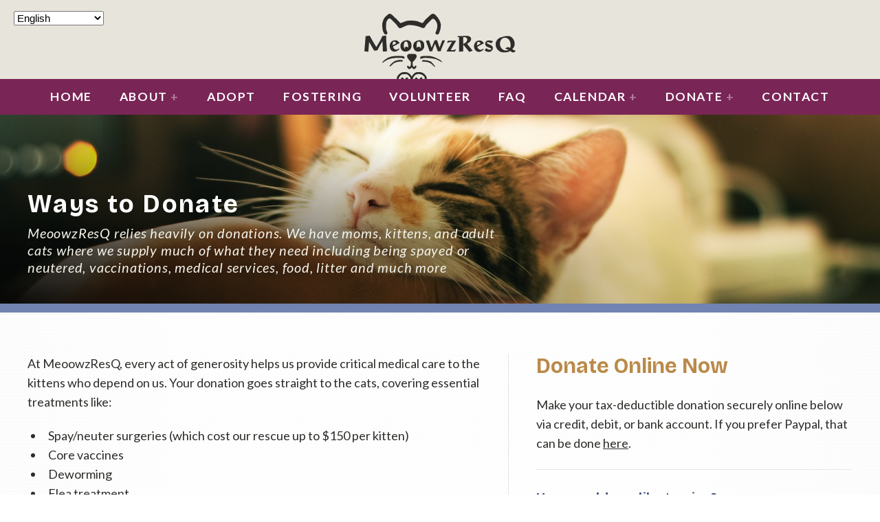

--- FILE ---
content_type: text/html; charset=UTF-8
request_url: https://meoowzresq.org/donate/
body_size: 31152
content:
<!DOCTYPE html>
<html lang="en" class="html">
<head>

<meta charset="utf-8">
<script type="text/javascript">
/* <![CDATA[ */
var gform;gform||(document.addEventListener("gform_main_scripts_loaded",function(){gform.scriptsLoaded=!0}),document.addEventListener("gform/theme/scripts_loaded",function(){gform.themeScriptsLoaded=!0}),window.addEventListener("DOMContentLoaded",function(){gform.domLoaded=!0}),gform={domLoaded:!1,scriptsLoaded:!1,themeScriptsLoaded:!1,isFormEditor:()=>"function"==typeof InitializeEditor,callIfLoaded:function(o){return!(!gform.domLoaded||!gform.scriptsLoaded||!gform.themeScriptsLoaded&&!gform.isFormEditor()||(gform.isFormEditor()&&console.warn("The use of gform.initializeOnLoaded() is deprecated in the form editor context and will be removed in Gravity Forms 3.1."),o(),0))},initializeOnLoaded:function(o){gform.callIfLoaded(o)||(document.addEventListener("gform_main_scripts_loaded",()=>{gform.scriptsLoaded=!0,gform.callIfLoaded(o)}),document.addEventListener("gform/theme/scripts_loaded",()=>{gform.themeScriptsLoaded=!0,gform.callIfLoaded(o)}),window.addEventListener("DOMContentLoaded",()=>{gform.domLoaded=!0,gform.callIfLoaded(o)}))},hooks:{action:{},filter:{}},addAction:function(o,r,e,t){gform.addHook("action",o,r,e,t)},addFilter:function(o,r,e,t){gform.addHook("filter",o,r,e,t)},doAction:function(o){gform.doHook("action",o,arguments)},applyFilters:function(o){return gform.doHook("filter",o,arguments)},removeAction:function(o,r){gform.removeHook("action",o,r)},removeFilter:function(o,r,e){gform.removeHook("filter",o,r,e)},addHook:function(o,r,e,t,n){null==gform.hooks[o][r]&&(gform.hooks[o][r]=[]);var d=gform.hooks[o][r];null==n&&(n=r+"_"+d.length),gform.hooks[o][r].push({tag:n,callable:e,priority:t=null==t?10:t})},doHook:function(r,o,e){var t;if(e=Array.prototype.slice.call(e,1),null!=gform.hooks[r][o]&&((o=gform.hooks[r][o]).sort(function(o,r){return o.priority-r.priority}),o.forEach(function(o){"function"!=typeof(t=o.callable)&&(t=window[t]),"action"==r?t.apply(null,e):e[0]=t.apply(null,e)})),"filter"==r)return e[0]},removeHook:function(o,r,t,n){var e;null!=gform.hooks[o][r]&&(e=(e=gform.hooks[o][r]).filter(function(o,r,e){return!!(null!=n&&n!=o.tag||null!=t&&t!=o.priority)}),gform.hooks[o][r]=e)}});
/* ]]> */
</script>

<meta http-equiv="X-UA-Compatible" content="IE=edge,chrome=1">
<meta name="viewport" content="width=device-width, initial-scale=1">

<link rel="apple-touch-icon" sizes="180x180" href="/apple-touch-icon.png">
<link rel="icon" type="image/png" sizes="32x32" href="/favicon-32x32.png">
<link rel="icon" type="image/png" sizes="16x16" href="/favicon-16x16.png">
<link rel="manifest" href="/site.webmanifest">
<link rel="mask-icon" href="/safari-pinned-tab.svg" color="#46567b">
<meta name="msapplication-TileColor" content="#ffffff">
<meta name="theme-color" content="#ffffff">

<link rel="preconnect" href="https://fonts.googleapis.com">
<link rel="preconnect" href="https://fonts.gstatic.com" crossorigin>
<link href="https://fonts.googleapis.com/css2?family=Bricolage+Grotesque:opsz,wght@12..96,700&family=Lato:ital,wght@0,400;0,700;0,900;1,400;1,700&display=swap" rel="stylesheet">

<title>Donate · MeoowzResQ</title>

<!-- The SEO Framework by Sybre Waaijer -->
<link rel="canonical" href="https://meoowzresq.org/donate/" />
<meta property="og:type" content="website" />
<meta property="og:locale" content="en_US" />
<meta property="og:site_name" content="MeoowzResQ" />
<meta property="og:title" content="Donate · MeoowzResQ" />
<meta property="og:url" content="https://meoowzresq.org/donate/" />
<meta property="og:image" content="https://meoowzresq.org/wp-content/uploads/2023/08/yerlin-matu-GtwiBmtJvaU-unsplash.jpg" />
<meta property="og:image:width" content="1920" />
<meta property="og:image:height" content="1280" />
<meta name="twitter:card" content="summary_large_image" />
<meta name="twitter:title" content="Donate · MeoowzResQ" />
<meta name="twitter:image" content="https://meoowzresq.org/wp-content/uploads/2023/08/yerlin-matu-GtwiBmtJvaU-unsplash.jpg" />
<script type="application/ld+json">{"@context":"https://schema.org","@graph":[{"@type":"WebSite","@id":"https://meoowzresq.org/#/schema/WebSite","url":"https://meoowzresq.org/","name":"MeoowzResQ","description":"22 Years of Saving Cats and Kittens in Southern California","inLanguage":"en-US","publisher":{"@type":"Organization","@id":"https://meoowzresq.org/#/schema/Organization","name":"MeoowzResQ","url":"https://meoowzresq.org/","sameAs":["https://www.facebook.com/MeoowzResQ","https://www.instagram.com/MeoowzResQ"],"logo":{"@type":"ImageObject","url":"https://meoowzresq.org/wp-content/uploads/2023/08/MeoowzResQ-logo.png","contentUrl":"https://meoowzresq.org/wp-content/uploads/2023/08/MeoowzResQ-logo.png","width":322,"height":140,"contentSize":"6233"}}},{"@type":"WebPage","@id":"https://meoowzresq.org/donate/","url":"https://meoowzresq.org/donate/","name":"Donate · MeoowzResQ","inLanguage":"en-US","isPartOf":{"@id":"https://meoowzresq.org/#/schema/WebSite"},"breadcrumb":{"@type":"BreadcrumbList","@id":"https://meoowzresq.org/#/schema/BreadcrumbList","itemListElement":[{"@type":"ListItem","position":1,"item":"https://meoowzresq.org/","name":"MeoowzResQ"},{"@type":"ListItem","position":2,"name":"Donate"}]},"potentialAction":{"@type":"ReadAction","target":"https://meoowzresq.org/donate/"}}]}</script>
<!-- / The SEO Framework by Sybre Waaijer | 3.88ms meta | 0.18ms boot -->

<link rel='dns-prefetch' href='//code.jquery.com' />
<style id='wp-img-auto-sizes-contain-inline-css' type='text/css'>
img:is([sizes=auto i],[sizes^="auto," i]){contain-intrinsic-size:3000px 1500px}
/*# sourceURL=wp-img-auto-sizes-contain-inline-css */
</style>
<style id='wp-block-library-inline-css' type='text/css'>
:root{--wp-block-synced-color:#7a00df;--wp-block-synced-color--rgb:122,0,223;--wp-bound-block-color:var(--wp-block-synced-color);--wp-editor-canvas-background:#ddd;--wp-admin-theme-color:#007cba;--wp-admin-theme-color--rgb:0,124,186;--wp-admin-theme-color-darker-10:#006ba1;--wp-admin-theme-color-darker-10--rgb:0,107,160.5;--wp-admin-theme-color-darker-20:#005a87;--wp-admin-theme-color-darker-20--rgb:0,90,135;--wp-admin-border-width-focus:2px}@media (min-resolution:192dpi){:root{--wp-admin-border-width-focus:1.5px}}.wp-element-button{cursor:pointer}:root .has-very-light-gray-background-color{background-color:#eee}:root .has-very-dark-gray-background-color{background-color:#313131}:root .has-very-light-gray-color{color:#eee}:root .has-very-dark-gray-color{color:#313131}:root .has-vivid-green-cyan-to-vivid-cyan-blue-gradient-background{background:linear-gradient(135deg,#00d084,#0693e3)}:root .has-purple-crush-gradient-background{background:linear-gradient(135deg,#34e2e4,#4721fb 50%,#ab1dfe)}:root .has-hazy-dawn-gradient-background{background:linear-gradient(135deg,#faaca8,#dad0ec)}:root .has-subdued-olive-gradient-background{background:linear-gradient(135deg,#fafae1,#67a671)}:root .has-atomic-cream-gradient-background{background:linear-gradient(135deg,#fdd79a,#004a59)}:root .has-nightshade-gradient-background{background:linear-gradient(135deg,#330968,#31cdcf)}:root .has-midnight-gradient-background{background:linear-gradient(135deg,#020381,#2874fc)}:root{--wp--preset--font-size--normal:16px;--wp--preset--font-size--huge:42px}.has-regular-font-size{font-size:1em}.has-larger-font-size{font-size:2.625em}.has-normal-font-size{font-size:var(--wp--preset--font-size--normal)}.has-huge-font-size{font-size:var(--wp--preset--font-size--huge)}.has-text-align-center{text-align:center}.has-text-align-left{text-align:left}.has-text-align-right{text-align:right}.has-fit-text{white-space:nowrap!important}#end-resizable-editor-section{display:none}.aligncenter{clear:both}.items-justified-left{justify-content:flex-start}.items-justified-center{justify-content:center}.items-justified-right{justify-content:flex-end}.items-justified-space-between{justify-content:space-between}.screen-reader-text{border:0;clip-path:inset(50%);height:1px;margin:-1px;overflow:hidden;padding:0;position:absolute;width:1px;word-wrap:normal!important}.screen-reader-text:focus{background-color:#ddd;clip-path:none;color:#444;display:block;font-size:1em;height:auto;left:5px;line-height:normal;padding:15px 23px 14px;text-decoration:none;top:5px;width:auto;z-index:100000}html :where(.has-border-color){border-style:solid}html :where([style*=border-top-color]){border-top-style:solid}html :where([style*=border-right-color]){border-right-style:solid}html :where([style*=border-bottom-color]){border-bottom-style:solid}html :where([style*=border-left-color]){border-left-style:solid}html :where([style*=border-width]){border-style:solid}html :where([style*=border-top-width]){border-top-style:solid}html :where([style*=border-right-width]){border-right-style:solid}html :where([style*=border-bottom-width]){border-bottom-style:solid}html :where([style*=border-left-width]){border-left-style:solid}html :where(img[class*=wp-image-]){height:auto;max-width:100%}:where(figure){margin:0 0 1em}html :where(.is-position-sticky){--wp-admin--admin-bar--position-offset:var(--wp-admin--admin-bar--height,0px)}@media screen and (max-width:600px){html :where(.is-position-sticky){--wp-admin--admin-bar--position-offset:0px}}

/*# sourceURL=wp-block-library-inline-css */
</style><style id='global-styles-inline-css' type='text/css'>
:root{--wp--preset--aspect-ratio--square: 1;--wp--preset--aspect-ratio--4-3: 4/3;--wp--preset--aspect-ratio--3-4: 3/4;--wp--preset--aspect-ratio--3-2: 3/2;--wp--preset--aspect-ratio--2-3: 2/3;--wp--preset--aspect-ratio--16-9: 16/9;--wp--preset--aspect-ratio--9-16: 9/16;--wp--preset--color--black: #000000;--wp--preset--color--cyan-bluish-gray: #abb8c3;--wp--preset--color--white: #ffffff;--wp--preset--color--pale-pink: #f78da7;--wp--preset--color--vivid-red: #cf2e2e;--wp--preset--color--luminous-vivid-orange: #ff6900;--wp--preset--color--luminous-vivid-amber: #fcb900;--wp--preset--color--light-green-cyan: #7bdcb5;--wp--preset--color--vivid-green-cyan: #00d084;--wp--preset--color--pale-cyan-blue: #8ed1fc;--wp--preset--color--vivid-cyan-blue: #0693e3;--wp--preset--color--vivid-purple: #9b51e0;--wp--preset--gradient--vivid-cyan-blue-to-vivid-purple: linear-gradient(135deg,rgb(6,147,227) 0%,rgb(155,81,224) 100%);--wp--preset--gradient--light-green-cyan-to-vivid-green-cyan: linear-gradient(135deg,rgb(122,220,180) 0%,rgb(0,208,130) 100%);--wp--preset--gradient--luminous-vivid-amber-to-luminous-vivid-orange: linear-gradient(135deg,rgb(252,185,0) 0%,rgb(255,105,0) 100%);--wp--preset--gradient--luminous-vivid-orange-to-vivid-red: linear-gradient(135deg,rgb(255,105,0) 0%,rgb(207,46,46) 100%);--wp--preset--gradient--very-light-gray-to-cyan-bluish-gray: linear-gradient(135deg,rgb(238,238,238) 0%,rgb(169,184,195) 100%);--wp--preset--gradient--cool-to-warm-spectrum: linear-gradient(135deg,rgb(74,234,220) 0%,rgb(151,120,209) 20%,rgb(207,42,186) 40%,rgb(238,44,130) 60%,rgb(251,105,98) 80%,rgb(254,248,76) 100%);--wp--preset--gradient--blush-light-purple: linear-gradient(135deg,rgb(255,206,236) 0%,rgb(152,150,240) 100%);--wp--preset--gradient--blush-bordeaux: linear-gradient(135deg,rgb(254,205,165) 0%,rgb(254,45,45) 50%,rgb(107,0,62) 100%);--wp--preset--gradient--luminous-dusk: linear-gradient(135deg,rgb(255,203,112) 0%,rgb(199,81,192) 50%,rgb(65,88,208) 100%);--wp--preset--gradient--pale-ocean: linear-gradient(135deg,rgb(255,245,203) 0%,rgb(182,227,212) 50%,rgb(51,167,181) 100%);--wp--preset--gradient--electric-grass: linear-gradient(135deg,rgb(202,248,128) 0%,rgb(113,206,126) 100%);--wp--preset--gradient--midnight: linear-gradient(135deg,rgb(2,3,129) 0%,rgb(40,116,252) 100%);--wp--preset--font-size--small: 13px;--wp--preset--font-size--medium: 20px;--wp--preset--font-size--large: 36px;--wp--preset--font-size--x-large: 42px;--wp--preset--spacing--20: 0.44rem;--wp--preset--spacing--30: 0.67rem;--wp--preset--spacing--40: 1rem;--wp--preset--spacing--50: 1.5rem;--wp--preset--spacing--60: 2.25rem;--wp--preset--spacing--70: 3.38rem;--wp--preset--spacing--80: 5.06rem;--wp--preset--shadow--natural: 6px 6px 9px rgba(0, 0, 0, 0.2);--wp--preset--shadow--deep: 12px 12px 50px rgba(0, 0, 0, 0.4);--wp--preset--shadow--sharp: 6px 6px 0px rgba(0, 0, 0, 0.2);--wp--preset--shadow--outlined: 6px 6px 0px -3px rgb(255, 255, 255), 6px 6px rgb(0, 0, 0);--wp--preset--shadow--crisp: 6px 6px 0px rgb(0, 0, 0);}:where(.is-layout-flex){gap: 0.5em;}:where(.is-layout-grid){gap: 0.5em;}body .is-layout-flex{display: flex;}.is-layout-flex{flex-wrap: wrap;align-items: center;}.is-layout-flex > :is(*, div){margin: 0;}body .is-layout-grid{display: grid;}.is-layout-grid > :is(*, div){margin: 0;}:where(.wp-block-columns.is-layout-flex){gap: 2em;}:where(.wp-block-columns.is-layout-grid){gap: 2em;}:where(.wp-block-post-template.is-layout-flex){gap: 1.25em;}:where(.wp-block-post-template.is-layout-grid){gap: 1.25em;}.has-black-color{color: var(--wp--preset--color--black) !important;}.has-cyan-bluish-gray-color{color: var(--wp--preset--color--cyan-bluish-gray) !important;}.has-white-color{color: var(--wp--preset--color--white) !important;}.has-pale-pink-color{color: var(--wp--preset--color--pale-pink) !important;}.has-vivid-red-color{color: var(--wp--preset--color--vivid-red) !important;}.has-luminous-vivid-orange-color{color: var(--wp--preset--color--luminous-vivid-orange) !important;}.has-luminous-vivid-amber-color{color: var(--wp--preset--color--luminous-vivid-amber) !important;}.has-light-green-cyan-color{color: var(--wp--preset--color--light-green-cyan) !important;}.has-vivid-green-cyan-color{color: var(--wp--preset--color--vivid-green-cyan) !important;}.has-pale-cyan-blue-color{color: var(--wp--preset--color--pale-cyan-blue) !important;}.has-vivid-cyan-blue-color{color: var(--wp--preset--color--vivid-cyan-blue) !important;}.has-vivid-purple-color{color: var(--wp--preset--color--vivid-purple) !important;}.has-black-background-color{background-color: var(--wp--preset--color--black) !important;}.has-cyan-bluish-gray-background-color{background-color: var(--wp--preset--color--cyan-bluish-gray) !important;}.has-white-background-color{background-color: var(--wp--preset--color--white) !important;}.has-pale-pink-background-color{background-color: var(--wp--preset--color--pale-pink) !important;}.has-vivid-red-background-color{background-color: var(--wp--preset--color--vivid-red) !important;}.has-luminous-vivid-orange-background-color{background-color: var(--wp--preset--color--luminous-vivid-orange) !important;}.has-luminous-vivid-amber-background-color{background-color: var(--wp--preset--color--luminous-vivid-amber) !important;}.has-light-green-cyan-background-color{background-color: var(--wp--preset--color--light-green-cyan) !important;}.has-vivid-green-cyan-background-color{background-color: var(--wp--preset--color--vivid-green-cyan) !important;}.has-pale-cyan-blue-background-color{background-color: var(--wp--preset--color--pale-cyan-blue) !important;}.has-vivid-cyan-blue-background-color{background-color: var(--wp--preset--color--vivid-cyan-blue) !important;}.has-vivid-purple-background-color{background-color: var(--wp--preset--color--vivid-purple) !important;}.has-black-border-color{border-color: var(--wp--preset--color--black) !important;}.has-cyan-bluish-gray-border-color{border-color: var(--wp--preset--color--cyan-bluish-gray) !important;}.has-white-border-color{border-color: var(--wp--preset--color--white) !important;}.has-pale-pink-border-color{border-color: var(--wp--preset--color--pale-pink) !important;}.has-vivid-red-border-color{border-color: var(--wp--preset--color--vivid-red) !important;}.has-luminous-vivid-orange-border-color{border-color: var(--wp--preset--color--luminous-vivid-orange) !important;}.has-luminous-vivid-amber-border-color{border-color: var(--wp--preset--color--luminous-vivid-amber) !important;}.has-light-green-cyan-border-color{border-color: var(--wp--preset--color--light-green-cyan) !important;}.has-vivid-green-cyan-border-color{border-color: var(--wp--preset--color--vivid-green-cyan) !important;}.has-pale-cyan-blue-border-color{border-color: var(--wp--preset--color--pale-cyan-blue) !important;}.has-vivid-cyan-blue-border-color{border-color: var(--wp--preset--color--vivid-cyan-blue) !important;}.has-vivid-purple-border-color{border-color: var(--wp--preset--color--vivid-purple) !important;}.has-vivid-cyan-blue-to-vivid-purple-gradient-background{background: var(--wp--preset--gradient--vivid-cyan-blue-to-vivid-purple) !important;}.has-light-green-cyan-to-vivid-green-cyan-gradient-background{background: var(--wp--preset--gradient--light-green-cyan-to-vivid-green-cyan) !important;}.has-luminous-vivid-amber-to-luminous-vivid-orange-gradient-background{background: var(--wp--preset--gradient--luminous-vivid-amber-to-luminous-vivid-orange) !important;}.has-luminous-vivid-orange-to-vivid-red-gradient-background{background: var(--wp--preset--gradient--luminous-vivid-orange-to-vivid-red) !important;}.has-very-light-gray-to-cyan-bluish-gray-gradient-background{background: var(--wp--preset--gradient--very-light-gray-to-cyan-bluish-gray) !important;}.has-cool-to-warm-spectrum-gradient-background{background: var(--wp--preset--gradient--cool-to-warm-spectrum) !important;}.has-blush-light-purple-gradient-background{background: var(--wp--preset--gradient--blush-light-purple) !important;}.has-blush-bordeaux-gradient-background{background: var(--wp--preset--gradient--blush-bordeaux) !important;}.has-luminous-dusk-gradient-background{background: var(--wp--preset--gradient--luminous-dusk) !important;}.has-pale-ocean-gradient-background{background: var(--wp--preset--gradient--pale-ocean) !important;}.has-electric-grass-gradient-background{background: var(--wp--preset--gradient--electric-grass) !important;}.has-midnight-gradient-background{background: var(--wp--preset--gradient--midnight) !important;}.has-small-font-size{font-size: var(--wp--preset--font-size--small) !important;}.has-medium-font-size{font-size: var(--wp--preset--font-size--medium) !important;}.has-large-font-size{font-size: var(--wp--preset--font-size--large) !important;}.has-x-large-font-size{font-size: var(--wp--preset--font-size--x-large) !important;}
/*# sourceURL=global-styles-inline-css */
</style>

<style id='classic-theme-styles-inline-css' type='text/css'>
/*! This file is auto-generated */
.wp-block-button__link{color:#fff;background-color:#32373c;border-radius:9999px;box-shadow:none;text-decoration:none;padding:calc(.667em + 2px) calc(1.333em + 2px);font-size:1.125em}.wp-block-file__button{background:#32373c;color:#fff;text-decoration:none}
/*# sourceURL=/wp-includes/css/classic-themes.min.css */
</style>
<link rel='stylesheet' id='css_flickity-css' href='https://meoowzresq.org/wp-content/themes/mzrq23/css/vendor/flickity.css?ver=1.1' type='text/css' media='all' />
<link rel='stylesheet' id='css_main-css' href='https://meoowzresq.org/wp-content/themes/mzrq23/css/build/main.css?ver=2.14' type='text/css' media='all' />
<link rel='stylesheet' id='css_override-css' href='https://meoowzresq.org/wp-content/themes/mzrq23/css/override.css?ver=1.0' type='text/css' media='all' />
<link rel='stylesheet' id='evcal_cal_default-css' href='//meoowzresq.org/wp-content/plugins/eventON/assets/css/eventon_styles.css?ver=4.5.1' type='text/css' media='all' />
<link rel='stylesheet' id='evo_font_icons-css' href='//meoowzresq.org/wp-content/plugins/eventON/assets/fonts/all.css?ver=4.5.1' type='text/css' media='all' />
<link rel='stylesheet' id='eventon_dynamic_styles-css' href='//meoowzresq.org/wp-content/plugins/eventON/assets/css/eventon_dynamic_styles.css?ver=4.5.1' type='text/css' media='all' />
<link rel='stylesheet' id='evo_fc_styles-css' href='https://meoowzresq.org/wp-content/plugins/eventon-full-cal/assets/fc_styles.css?ver=2.0.5' type='text/css' media='all' />
<link rel='stylesheet' id='timed-content-css-css' href='https://meoowzresq.org/wp-content/plugins/timed-content/css/timed-content.css?ver=2.97' type='text/css' media='all' />
<script type="text/javascript" defer data-domain='meoowzresq.org' data-api='https://meoowzresq.org/wp-json/9f942a/v1/57f3/7c33b19e' data-cfasync='false' src="https://meoowzresq.org/wp-content/uploads/eef33cb547/eea093a6.js?ver=1766769114" id="plausible-analytics-js"></script>
<script type="text/javascript" id="plausible-analytics-js-after">
/* <![CDATA[ */
window.plausible = window.plausible || function() { (window.plausible.q = window.plausible.q || []).push(arguments) }
//# sourceURL=plausible-analytics-js-after
/* ]]> */
</script>
<script type="text/javascript" src="https://code.jquery.com/jquery-3.7.1.min.js?ver=3.7.1" id="jquery-js"></script>
<script type="text/javascript" src="https://code.jquery.com/jquery-migrate-3.5.2.min.js?ver=3.5.2" id="jquery-migrate-js"></script>
<script type="text/javascript" id="evo-inlinescripts-header-js-after">
/* <![CDATA[ */
jQuery(document).ready(function($){});
//# sourceURL=evo-inlinescripts-header-js-after
/* ]]> */
</script>
<script type="text/javascript" src="https://meoowzresq.org/wp-content/plugins/timed-content/js/timed-content.js?ver=2.97" id="timed-content_js-js"></script>
<link rel="https://api.w.org/" href="https://meoowzresq.org/wp-json/" /><link rel="alternate" title="JSON" type="application/json" href="https://meoowzresq.org/wp-json/wp/v2/pages/1160" /><link rel="EditURI" type="application/rsd+xml" title="RSD" href="https://meoowzresq.org/xmlrpc.php?rsd" />

<style type="text/css">.__eae_cssd, ._1VyLW_Pu0Qbe_ {unicode-bidi: bidi-override;direction: rtl;}</style>

<script type="text/javascript"> var __eae_open = function (str) { document.location.href = __eae_decode(str); }; var __eae_decode = function (str) { return str.replace(/[a-zA-Z]/g, function(c) { return String.fromCharCode( (c <= "Z" ? 90 : 122) >= (c = c.charCodeAt(0) + 13) ? c : c - 26 ); }); }; var __eae_decode_emails = function () { var __eae_emails = document.querySelectorAll(".__eae_r13"); for (var i = 0; i < __eae_emails.length; i++) { __eae_emails[i].textContent = __eae_decode(__eae_emails[i].textContent); } }; if (document.readyState !== "loading") { __eae_decode_emails(); } else if (document.addEventListener) { document.addEventListener("DOMContentLoaded", __eae_decode_emails); } else { document.attachEvent("onreadystatechange", function () { if (document.readyState !== "loading") __eae_decode_emails(); }); } var _7ghR_ = function (str) { var r = function (a, d) { var map = "!\"#$%&'()*+,-./0123456789:;<=>?@ABCDEFGHIJKLMNOPQRSTUVWXYZ[\\]^_`abcdefghijklmnopqrstuvwxyz{|}~"; for (var i = 0; i < a.length; i++) { var pos = map.indexOf(a[i]); d += pos >= 0 ? map[(pos + 47) % 94] : a[i]; } return d; }; window.location.href = r(str, ""); }; </script>

<style>
  /* fix for meter bar showing oddly at beginning */
  .gwpm-meter {
    overflow: hidden;
  }
  /* no rounding on meter inner */
  .gwpm-fill {
    border-radius: 0;
  }
  /* donation area text */
  #donationcontent li {
    padding-bottom: 5px;
    line-height: 1.3;
  }
  /* make sure logos with white bgs appear transparent */
  #shop img {
    mix-blend-mode: darken;
  }
</style>
<link rel='stylesheet' id='gform_basic-css' href='https://meoowzresq.org/wp-content/plugins/gravityforms/assets/css/dist/basic.min.css?ver=2.9.22' type='text/css' media='all' />
<link rel='stylesheet' id='gform_theme_components-css' href='https://meoowzresq.org/wp-content/plugins/gravityforms/assets/css/dist/theme-components.min.css?ver=2.9.22' type='text/css' media='all' />
<link rel='stylesheet' id='gform_theme-css' href='https://meoowzresq.org/wp-content/plugins/gravityforms/assets/css/dist/theme.min.css?ver=2.9.22' type='text/css' media='all' />
<link rel='stylesheet' id='gravityformsstripe_gravity_theme-css' href='https://meoowzresq.org/wp-content/plugins/gravityformsstripe/assets/css/dist/theme.min.css?ver=6.9' type='text/css' media='all' />
</head>

<body class="wp-singular page-template-default page page-id-1160 wp-theme-mzrq23 mobileNavClosed pagename-donate">

    <div data-bg="site" class="fixed-fill"></div>

  <section data-bg="header" class="bg-medium inViewTriggerOnce">

    <div class="absolute left-0 top-0 z1 pl1 pt05 f6">
      <div class="gtranslate_wrapper" id="gt-wrapper-79044169"></div>    </div>

    <div data-bg="headerInner" class="px1 pt3 md-pt1 center">

      <a class="" href="https://meoowzresq.org" tabindex="-1">

        <h1 class="visual-hide">MeoowzResQ</h1>
      
          <svg class="w-100 fill-dark" style="margin-bottom: -1px; max-width: 220px;" viewBox="0 0 740.979 322.414" xmlns="http://www.w3.org/2000/svg" xmlns:xlink="http://www.w3.org/1999/xlink"><path d="m95.928 95.43c-8.312-13.911-8.341-30.771-8.297-46.461.64-6.612 3.483-12.848 5.655-19.083 4.122-12.187 14.429-19.688 23.938-27.506 11.664-8.19 23.789 8.892 31.652 15.945 2.254 2.352 5.111 4.167 7.566 6.303 5.65 7.249 13.204 12.67 18.715 20.03 1.069 1.348 2.849 1.31 4.311.676 4.941-2.301 10.222-3.757 15.236-5.808 13.643-6.54 29.604-7.159 44.47-5.889 5.67.869 11.435 1.17 17.07 2.199 6.411.898 11.977 4.727 18.187 6.468 4.002.881 8.655 5.472 12.313 1.719 3.721-3.846 6.645-8.308 9.946-12.474 6.416-8.461 15.729-14.185 22.923-21.965 5.61-4.662 11.521-11.284 19.583-9.185 7.748 1.677 11.603 9.205 17.083 14.163 8.487 10.201 15.132 22.181 17.932 35.181.995 4.834-.234 9.798-.219 14.708-.148 11.279-4.636 21.62-8.837 31.825-5.144 10.337-21.338 4.716-15.447-7.257 7.973-13.734 11.291-39.378.845-52.524-5.261-6.726-11.728-17.078-20.534-9.035-7.784 7.9-15.785 15.565-23.577 23.446-3.597 4.059-6.383 8.695-9.113 13.334-3.313 5.631-6.604 6.315-12.362 5.661-22.023-9.742-46.462-16.171-70.75-14.112-9.819 1.438-18.604 7.495-27.883 10.893-5.722 2.975-13.437 7.592-18.086.582-3.577-3.03-6.558-6.583-8.901-10.654-3.217-5.008-7.533-8.957-11.812-12.999-6.283-5.786-11.669-12.632-18.267-18.051-4.369-3.193-9.935-3.917-14.215 1.928-4.671 6.378-8.674 13.195-8.487 21.681.088 3.997-.297 8.022-.252 12.359-.044 4.898-.289 10.163.75 15.28.842 4.147 2.124 8.244 4.388 11.933 1.411 2.343 1.599 5.019 1.236 7.667-3.941 7.716-12.941 6.353-16.763-.977zm-7.507 39.63c1.011 14.708 1.399 29.447 2.02 44.174.307 2.144-.258 5.874 2.943 5.695 4.856-.13 9.687-.571 14.517-1.011 3.1-.282 3.073-.375 2.841-3.536-1.492-23.911-4.291-47.792-4.046-71.771.032-1.279-.391-1.752-1.651-1.609-5.415.615-10.832 1.207-16.249 1.799-.747.082-1.171.415-1.339 1.194-6.858 18.062-18.168 34.222-27.657 50.996-1.12 1.876-1.154 1.896-2.321.009-10.698-17.286-21.53-34.494-30.861-52.582-.481-.933-1.017-1.3-2.104-1.161-5.584.714-11.175 1.375-16.769 2.007-1.437.162-2.03.724-2.02 2.284-.49 15.376-2.365 30.697-3.544 46.042-.673 7.817-1.068 15.66-2.125 23.44-.229 1.687.201 2.494 1.997 2.801 5.088.869 10.232 1.18 15.346 1.78 1.42.167 2.102-.308 2.196-1.804 1.276-14.498 2.212-29.03 3.302-43.545.045-.618.026-1.27.624-1.866 7.892 13.653 15.443 27.46 23.731 40.879.626 1.013 1.182 1.895 2.632 1.658 4.138-.676 8.287-1.284 12.435-1.896 1.096-.162 1.801-.67 2.294-1.718 6.999-14.592 15.27-28.514 23.502-42.432.102.058.204.116.307.174zm652.073 47.114c-8.057 10.238-15.076 8.635-24.22.881-1.343-.968-2.367-1.084-3.833-.083-8.224 5.291-17.717 5.98-27.381 5.914-43.617 2.63-59.546-57.486-17.054-73.219 20.195-6.285 47.13-14.585 60.608 7.351 8.829 12.775 11.475 31.524.837 44.076-1.342 1.69-2.702 3.368-4.107 5.007-.68.794-.583 1.221.308 1.794 4.454 2.862 8.96 5.589 14.257 6.628 1.139.224 1.421.691.585 1.651zm-24.121-33.588c-.927-8.776-3.62-16.815-9.694-23.516-10.06-11.099-30.347-11.621-38.769 5.239-13.066 25.867 9.22 59.555 38.468 46.893-3.888-1.964-7.201-4.169-11.221-4.768-1.443-.237-5.848-.354-3.727-2.662 7.658-6.438 11.908-9.062 20.915-3.349 4.263 3.132 4.616-15.577 4.028-17.837zm-187.129 30.473c1.572 1.907 1.581 1.923-.841 2.722-4.212 1.391-8.443 2.731-12.629 4.196-1.414.495-2.268.218-3.219-.954-9.556-11.65-19.182-23.057-28.572-34.865 0 6.145-.046 11.837.014 17.528.051 4.795.191 9.591.367 14.383.055 1.514-.428 2.092-2.017 2.188-5.498.335-10.99.795-16.477 1.291-1.502.135-2.147-.368-2.07-1.855.524-10.184.014-20.385.514-30.572.185-12.404-.283-24.819-.486-37.228-.032-3.233-3.82-1.513-5.841-1.988-1.132-.074-1.534-.681-1.174-1.851.797-2.591 1.844-3.262 4.591-2.996 6.941.671 13.872.516 20.817-.128 11.575-.691 31.026-3.907 38.581 7.078 3.064 5.218 2.584 10.597-.261 15.766-3.524 6.404-9.052 10.596-15.565 13.625q-2.264 1.053-.776 3.009c7.989 10.51 16.651 20.469 25.042 30.65zm-27.251-44.539c3.67-6.151 3.597-16.667-7.477-19.449-2.403-.604-4.851-.703-7.283-.992-2.24-.267-2.836.344-2.93 2.666-.395 10.443-.3 20.733-.33 31.206 6.703-3.881 13.918-6.585 18.019-13.43zm-109.576-4.389c-2.743-.245-5.508-.237-8.255-.438-1.351-.099-2.082.374-2.572 1.648-1.938 5.037-3.998 10.026-5.94 15.061-2.415 6.26-4.758 12.548-7.338 19.366-3.939-11.369-7.531-22.553-11.374-33.921-.906-2.708-.992-2.749-3.836-2.511-2.385.671-9.706-.419-10.09 2.309-3.815 11.414-9.122 22.312-13.536 33.512-.122.292-.129.743-.799.694-3.819-11.345-6.787-23.126-11.438-34.197-.369-.816-.72-1.657-1.941-1.468-3.907.607-7.83 1.117-11.732 1.753-1.987.324-2.25.841-1.557 2.692 5.969 15.951 11.797 31.952 17.035 48.161.39 1.207 1.005 1.582 2.225 1.437 3.509-.417 7.027-.764 10.544-1.109.871-.086 1.243-.535 1.382-1.361 2.062-11.768 7.682-22.446 12.533-33.22.143-.311.237-.693.838-.773 4.042 11.692 8.914 23.1 12.654 34.902.338 1.092.913 1.559 2.09 1.45 3.996-.37 7.996-.706 11.999-.986 1.149-.081 1.558-.617 1.63-1.687.215-3.201 1.082-6.249 2.266-9.215 5.295-13.257 11.002-26.339 16.703-39.424.861-1.977.641-2.488-1.489-2.678zm-153.718 103.763c3.372-2.879 6.328-6.184 9.337-9.436 1.504-1.626 1.978-3.865 3.534-5.381 2.138-2.083 3.547-4.6 4.063-7.462 2.166-7.676-1.678-14.787-10.307-14.804-8.572-.219-17.153-.157-25.729-.048-11.548.187-12.775 14.395-6.753 21.525 4.005 5.411 8.176 10.825 13.385 15.155.945.731 1.35 1.564 1.404 2.739.04 6.793 1.351 14.045-2.433 20.16-2.414 5.123-7.154 4.623-8.922-.663-1.265-2.679-5.489-1.713-6.555.659-.937 1.639-.714 5.383.509 6.477 3.341 3.038 5.105 8.952 10.703 7.616 5.14-1.058 8.841-4.437 11.907-8.713 2.265 6.147 9.42 12.672 15.45 7.055 3.415-3.361 7.795-7.195 6.267-12.344-.423-2.672-3.553-3.781-5.777-2.168-2.656 1.995-3.988 8.297-7.86 4.803-6.331-5.532-3.802-14.422-3.956-21.807.035-1.397.625-2.418 1.733-3.365zm20.814-48.975c-21.378-2.739-27.165-34.978-11.271-47.625 19.569-14.447 46.001-9.598 44.984 18.501 2.01 18.188-16.736 31.494-33.712 29.123zm15.641-12.274c3.134-9.913 3.044-21.264-.832-30.942-4.024-9.352-14.933-7.247-17.068 1.62-2.385 7.823-1.892 16.118-.076 24.046 6.591-10.976 19.623-5.632 17.975 5.276zm-44.568-16.804c1.981 18.197-16.799 31.477-33.772 29.071-21.29-2.79-27.065-34.849-11.305-47.542 19.409-14.59 46.26-9.582 45.077 18.471zm-18.916-14.182c-4.08-9.317-14.962-7.178-17.065 1.699-2.859 10.139-2.053 21.033 2.393 30.711-2.597-12.193 10.253-17.533 17.046-7.646 1.097-8.485 1.023-16.91-2.374-24.763zm87.277 158.882c-2.435-4.216-5.813-7.336-10.249-9.479-8.967-6.81-20.708-6.517-31.378-5.379-10.706 1.335-18.032 9.893-23.32 18.487-2.027 2.805-2.829 2.843-4.501-.231-1.706-3.299-4.012-6.201-6.581-8.913-9.069-8.168-15.46-9.969-27.517-9.407-11.878-1.38-22.137 5.483-29.349 14.305-4.377 4.857-7.368 10.361-6.835 17.296.27 6.231 8.716 5.563 9.041-.13.091-7.795 13.006-22.408 21.337-21.705 8.442.47 19.389-2.842 25.272 4.91 1.436 1.75 2.911 3.46 4.692 4.936 9.519 7.804 2.597 16.249 12.735 16.07 6.931.276 4.678-8.327 8.348-11.988 1.599-1.728 2.698-3.809 4.066-5.7 10.956-12.967 35.159-11.132 46.095 1.188 2.894 3.137 5.462 6.589 4.883 11.31-.112 2.552 1.792 4.584 4.55 4.781 2.194.173 4.919-1.467 5.032-3.486.207-3.683.198-7.356-1.927-10.742-1.345-2.143-3.012-4.019-4.396-6.12zm284.587-159.361c3.09 3.884 2.928 3.119-1.086 5.221-9.241 4.84-18.496 9.654-27.777 14.416-1.213.622-1.48 1.229-1.008 2.502 2.649 8.79 12.346 16.345 21.513 11.835 2.765-.649 6.778-5.989 9.247-3.464.755.847.161 1.579-.321 2.255-4.736 6.082-11.665 11.172-19.378 12.432-36.761 2.535-36.211-55.551-.904-55.695 8.568-.212 14.689 4.182 19.713 10.498zm-14.459 3.585c-2.295-3.268-4.689-6.433-8.854-7.486-7.005-1.755-8.536 7.79-8.783 12.718.405 1.214-.516 5.502 1.512 4.527 5.318-2.647 10.539-5.47 15.67-8.462.536-.313.876-.697.455-1.297zm-428.873 16.901c1.722 5.031 4.354 9.324 9.206 11.934 6.847 4.245 13.663.141 19.571-3.63 8.569.061-7.727 11.95-10.033 12.785-40.059 16.655-50.236-53.576-6.377-53.16 6.354-.173 12.383 3.97 17.303 10.04 3.691 4.554 3.38 3.524-1.132 5.899-9.125 4.803-18.292 9.527-27.443 14.281-.754.392-1.501.665-1.095 1.851zm15.078-16.645c2.711-.984-5.147-8.008-6.738-8.297-7.746-3.695-10.274 6.361-10.384 12.292.394.961-.55 5.549 1.612 4.386 5.256-2.635 10.428-5.424 15.51-8.381zm446.737-5.8c6.387-.359 12.428.792 17.767 4.503 1.187.825 1.955.85 2.873-.247 2.078-2.483 4.218-4.914 6.31-7.386 1.576-1.862 1.437-2.312-.98-2.8-9.468-1.64-20.374-5.588-29.314-.323-5.875 3.895-7.059 10.012-6.638 16.497 1.943 14.06 19.804 13.755 28.77 21.229 3.544 3.822-2.667 5.856-5.79 5.329-6.319-.558-12.075-2.517-16.819-6.889-1.056-.973-1.746-.724-2.45.333-1.529 2.296-3.09 4.57-4.613 6.869-1.867 2.82-1.803 3.134.902 5.172 5.029 3.683 11.03 4.515 17.032 4.816 19.05 1.856 29.585-24.647 10.229-32.917-2.912-1.449-28.409-10.98-17.28-14.187zm-153.673-4.851c1.457-1.704.569-3.029-1.57-2.674-4.371.178-8.743.361-13.116.462-7.314.168-14.627.16-21.919-.581-.774-.079-1.426.041-1.856.772-2.098 3.837-9.001 12.891.842 8.651 5.253-2.081 10.699-3.064 16.345-2.965 2.139.038 2.184.087 1.102 1.912-8.343 14.156-16.947 28.164-24.825 42.588-1.989 3.506 3.651 2.189 5.543 2.407 10.585-.492 21.233-.908 31.778.353 1.088.112 1.973-.134 2.578-1.193 2.022-4.776 10.944-13.667-.761-8.577-5.722 2.708-11.798 2.934-17.953 2.809-1.522-.031-1.741-.469-.991-1.788 8.011-14.21 15.785-28.565 24.802-42.175zm-268.007 81.477c3.29.4 6.636.684 9.593 2.56 1.597 1.013 3.46.797 5.24.289 2.547-1.466 1.66-5.875-.029-7.858-6.414-6.676-20.054-3.781-28.686-4.773-3.192-.135-6.314.844-8.326.551-15.991-.364-29.86 2.683-43.768 9.208-9.732 6.214-19.781 12.081-26.643 21.675-.534.635-.625 1.293.039 1.903 1.586 1.476 3.633-.744 4.962-1.647 3.579-3.655 8.25-5.755 12.446-8.438 9.559-6.342 21.157-9.249 32.381-11.578 14.139-1.858 28.535-2.953 42.791-1.89zm192.328 11.249c-9.796-6.154-20.531-10.407-31.114-15.047-8.802-2.773-17.834-5.52-27.109-5.398-3.417.007-6.835.001-11.494.001-7.64.776-34.068-2.967-29.27 12.049 1.993 2.076 5.53 1.483 8.07.431 4.422-2.131 9.208-3.134 14.075-3.124 14.296.253 28.611.671 42.667 3.629 6.977 1.27 13.952 2.311 20.12 6.057 6.343 3.711 13.602 5.781 19.027 10.973.485.474 1.305.811 1.948.179 1.925-1.782-4.83-8.954-6.919-9.749zm-189.072 7.075c4.693.872 6.19-5.657 1.848-7.269-3.673-1.452-6.256-.556-10.75-.793-3.364-.145-7.66-.111-11.833 1.365-5.607 1.44-11.544 2.026-16.418 5.478-8.613 6.192-16.894 13.129-23.105 21.82-.555.841-.787 1.637-.088 2.46 1.486 2.146 6.675-1.915 7.938-3.461 2.876-3.294 6.807-5.32 9.81-8.604 2.195-2.529 5.012-4.711 8.449-5.574 10.862-4.194 22.414-7.263 34.15-5.422zm146.98 4.245c-2.789-3.811-6.737-5.805-11.245-6.77-10.246-4.401-21.67-4.767-32.649-4.638-2.717.045-4.089 1.529-4.036 4.001.202 5.169 6.219 3.269 10.409 3.613 13.399-.339 28.983 3.957 38.931 13.78 3.549 3.464 7.234 6.784 10.439 10.585.537.637 1.229.974 2.08.618 4.209-3.071-2.919-7.146-4.246-10.141-2.529-4.218-6.67-7.194-9.684-11.049zm-48.254 75.178c-.332-3.836-6.027-4.333-7.058-.651-.265.801-.576 1.286-1.449 1.587-2.138.738-3.34 2.673-2.914 4.371 1.235 4.244 5.517 1.739 8.502 3.14 2.455 1.134 5.402-.639 5.437-3.236.232-3.354-2.312-2.482-2.518-5.212zm-91.245 1.875c-2.41-.938-1.836-4.495-5.11-4.321-3.122-.379-3.214 3.153-5.445 4.282-3.205 2.116-1.495 6.888 2.521 6.672 1.81-1.37 3.794-.365 5.882.196 3.928 1.073 6.005-5.443 2.152-6.828zm68.237-.562c-.909-.516-1.336-1.321-1.897-2.081-1.646-2.233-4.804-2.306-6.202-.03-1.331 2.236-4.865 3.108-3.682 6.286 1.056 4.409 6.581 1.359 9.23 2.945 4.582.101 6.604-5.01 2.551-7.12zm-50.599-3.74c-1.636-.031-2.901.676-3.591 2.218-.271.606-.697.861-1.345 1.021-4.869 1.005-3.865 7.648 1.093 7.267 1.967-.024 3.938-.508 5.757.02 3.84.511 5.52-3.855 2.867-6.408-1.819-1.274-2.027-4.28-4.781-4.117z"/></svg>

      </a>

    </div>

    
      
      <nav id="navPrimary" class="md-center f5 bold text-white text-decoration-none-children z3 link-white">
        
        <button 
          id="menuToggler" aria-expanded="false" aria-controls="menuContainer" 
          class="button-reset w-100 block md-display-none bg-wine text-white text ls-6 center" 
          style="padding: 0.7rem 1rem 1rem 1rem;">
          Menu
        </button>

        <div 
          id="menuContainer" 
          class="display-none md-block md-flex flex-wrap justify-center px1 py05 md-py0 bg-purple md-bg-none-imp overflow-auto md-overflow-visible">


          
            
            <div data-nav-role="parentContainer" class="w-100 md-w-auto px025 max-width-1 md-max-width-none mx-auto md-mx0" style="font-size: 1.1em;">

              <a 
                data-nav-role="parent" 
                data-transition="swipe"
                href="https://meoowzresq.org/" 
                class="
                  md-px05 lg-px1 md-pt05 pb025 md-pb05 caps ls-6 block nowrap 
                                  ">

                Home
                
              </a>

              
            </div>

          
            
            <div data-nav-role="parentContainer" class="w-100 md-w-auto px025 max-width-1 md-max-width-none mx-auto md-mx0" style="font-size: 1.1em;">

              <a 
                data-nav-role="parent" 
                data-transition="swipe"
                href="https://meoowzresq.org/about/" 
                class="
                  md-px05 lg-px1 md-pt05 pb025 md-pb05 caps ls-6 block nowrap 
                                  ">

                About
                
                  <span class="o4 display-none md-inline">+</span>

                
              </a>

              
                
                

                  <div data-nav-role="childContainer" class="mb05 md-display-none relative md-absolute left-0 max-width-1 md-max-width-none mx-auto lh-2 left-align bg-purple border-gold border-left border-thinnest md-border-left rounded-bottom-right overflow-hidden anim-fadeInLeftLeast">
                  
                    
                      
                      
                      <a 
                        data-nav-role="child" 
                        href="https://meoowzresq.org/about/our-wonderful-donors/" 
                        style="transition: all 200ms;"
                        class="
                          pl1 pr2 py025 md-py05 ls-6 w-100 md-w-auto block nowrap hover-bg-violet 
                           
                           md-pt1  
                           md-pb1                         ">

                        <span class="lg-px025">

                          Thanks to Our Donors
                        </span>

                      </a>

                    
                  </div>

                
              
            </div>

          
            
            <div data-nav-role="parentContainer" class="w-100 md-w-auto px025 max-width-1 md-max-width-none mx-auto md-mx0" style="font-size: 1.1em;">

              <a 
                data-nav-role="parent" 
                data-transition="swipe"
                href="https://meoowzresq.org/adopt/" 
                class="
                  md-px05 lg-px1 md-pt05 pb025 md-pb05 caps ls-6 block nowrap 
                                  ">

                Adopt
                
              </a>

              
            </div>

          
            
            <div data-nav-role="parentContainer" class="w-100 md-w-auto px025 max-width-1 md-max-width-none mx-auto md-mx0" style="font-size: 1.1em;">

              <a 
                data-nav-role="parent" 
                data-transition="swipe"
                href="https://meoowzresq.org/fostering/" 
                class="
                  md-px05 lg-px1 md-pt05 pb025 md-pb05 caps ls-6 block nowrap 
                                  ">

                Fostering
                
              </a>

              
            </div>

          
            
            <div data-nav-role="parentContainer" class="w-100 md-w-auto px025 max-width-1 md-max-width-none mx-auto md-mx0" style="font-size: 1.1em;">

              <a 
                data-nav-role="parent" 
                data-transition="swipe"
                href="https://meoowzresq.org/volunteer/" 
                class="
                  md-px05 lg-px1 md-pt05 pb025 md-pb05 caps ls-6 block nowrap 
                                  ">

                Volunteer
                
              </a>

              
            </div>

          
            
            <div data-nav-role="parentContainer" class="w-100 md-w-auto px025 max-width-1 md-max-width-none mx-auto md-mx0" style="font-size: 1.1em;">

              <a 
                data-nav-role="parent" 
                data-transition="swipe"
                href="https://meoowzresq.org/faq/" 
                class="
                  md-px05 lg-px1 md-pt05 pb025 md-pb05 caps ls-6 block nowrap 
                                  ">

                FAQ
                
              </a>

              
            </div>

          
            
            <div data-nav-role="parentContainer" class="w-100 md-w-auto px025 max-width-1 md-max-width-none mx-auto md-mx0" style="font-size: 1.1em;">

              <a 
                data-nav-role="parent" 
                data-transition="swipe"
                href="https://meoowzresq.org/calendar/" 
                class="
                  md-px05 lg-px1 md-pt05 pb025 md-pb05 caps ls-6 block nowrap 
                                  ">

                Calendar
                
                  <span class="o4 display-none md-inline">+</span>

                
              </a>

              
                
                

                  <div data-nav-role="childContainer" class="mb05 md-display-none relative md-absolute left-0 max-width-1 md-max-width-none mx-auto lh-2 left-align bg-purple border-gold border-left border-thinnest md-border-left rounded-bottom-right overflow-hidden anim-fadeInLeftLeast">
                  
                    
                      
                      
                      <a 
                        data-nav-role="child" 
                        href="https://meoowzresq.org/meoowz-merlot/" 
                        style="transition: all 200ms;"
                        class="
                          pl1 pr2 py025 md-py05 ls-6 w-100 md-w-auto block nowrap hover-bg-violet 
                           
                           md-pt1  
                           md-pb1                         ">

                        <span class="lg-px025">

                          Meoowz & Merlot
                        </span>

                      </a>

                    
                  </div>

                
              
            </div>

          
            
            <div data-nav-role="parentContainer" class="w-100 md-w-auto px025 max-width-1 md-max-width-none mx-auto md-mx0" style="font-size: 1.1em;">

              <a 
                data-nav-role="parent" 
                data-transition="swipe"
                href="https://meoowzresq.org/donate/" 
                class="
                  md-px05 lg-px1 md-pt05 pb025 md-pb05 caps ls-6 block nowrap 
                                  ">

                Donate
                
                  <span class="o4 display-none md-inline">+</span>

                
              </a>

              
                
                

                  <div data-nav-role="childContainer" class="mb05 md-display-none relative md-absolute left-0 max-width-1 md-max-width-none mx-auto lh-2 left-align bg-purple border-gold border-left border-thinnest md-border-left rounded-bottom-right overflow-hidden anim-fadeInLeftLeast">
                  
                    
                      
                      
                      <a 
                        data-nav-role="child" 
                        href="https://meoowzresq.org/donate/?jump=shop" 
                        style="transition: all 200ms;"
                        class="
                          pl1 pr2 py025 md-py05 ls-6 w-100 md-w-auto block nowrap hover-bg-violet 
                           
                           md-pt1  
                                                  ">

                        <span class="lg-px025">

                          Shop
                        </span>

                      </a>

                    
                      
                      
                      <a 
                        data-nav-role="child" 
                        href="https://meoowzresq.org/sponsor/" 
                        style="transition: all 200ms;"
                        class="
                          pl1 pr2 py025 md-py05 ls-6 w-100 md-w-auto block nowrap hover-bg-violet 
                           
                           
                           md-pb1                         ">

                        <span class="lg-px025">

                          Sponsor a Kitty
                        </span>

                      </a>

                    
                  </div>

                
              
            </div>

          
            
            <div data-nav-role="parentContainer" class="w-100 md-w-auto px025 max-width-1 md-max-width-none mx-auto md-mx0" style="font-size: 1.1em;">

              <a 
                data-nav-role="parent" 
                data-transition="swipe"
                href="https://meoowzresq.org/contact/" 
                class="
                  md-px05 lg-px1 md-pt05 pb025 md-pb05 caps ls-6 block nowrap 
                                  ">

                Contact
                
              </a>

              
            </div>

          
        </div>

      </nav>

    
  </section>


  
  

  <div class="flex flex-column">    
    <section 
      id="hero" 
      class="
        flex text-white bg-purple border-bottom border-violet inViewTriggerOnce 
         min-h-30vh sm-min-h-40vh  
      ">

      <div 
        class="absolute-fill bg-cover bg-center animInView-fadeIn anim-duration-1000" 
        style="
          background-image: url(https://meoowzresq.org/wp-content/uploads/2023/08/yerlin-matu-GtwiBmtJvaU-unsplash.jpg); 
          background-position: 50% 35%;
      "></div>

      
        <div class="w-100 mx-auto max-width-6">

          <div 
            data-use="heroTitleBg" 
            class="h-100 w-100 md-w-auto inline-flex items-end">

              <div 
                class="pb1 md-pb2 md-pr7 
                 pt1 ">

                                  
                  <h1 
                    data-use="heroTitleHead" 
                    data-content="Ways to Donate" 
                    class="mt05 mb0 ml1 md-ml2 pr1 h5 md-h1 lh-2 ls-5 max-width-3 text-white animInView-fadeInLeftLess anim-delay-200">

                    Ways to Donate                  
                  </h1>
                
                                  
                  <p 
                    data-use="heroTitleSubHead" 
                    data-content="MeoowzResQ relies heavily on donations. We have moms, kittens, and adult cats where we supply much of what they need including being spayed or neutered, vaccinations, medical services, food, litter and much more" 
                    class="mt025 mb0 pl1 md-pl2 pr1 f5 md-f4 lh-3 ls-7 max-width-3 italic text-light animInView-fadeInLeftLeast anim-delay-300">

                    MeoowzResQ relies heavily on donations. We have moms, kittens, and adult cats where we supply much of what they need including being spayed or neutered, vaccinations, medical services, food, litter and much more                  
                  </p>
                
              </div>

            </div>

          </div>

        
    </section>

  </div>



  
      

  

  

      <main>
    
<section 
  data-section="basicCols" 
  id="donationcontent" 
  class="bg-cover bg-center 
     pt2 md-pt3  pb3 md-pb4 " 
  style="
    ">

  <div class="px1 md-px2 w-100 max-width-6 mx-auto flex flex-column md-flex-wrap md-flex-row 
        ">

    <div 
      class="
        md-col fc-mt0 lc-mb0  clearfix 
         md-pr2 lg-pr3  pb2 md-pb0  md-border-right md-border-thinnest border-medium md-col-7 ">

      <p>At MeoowzResQ, every act of generosity helps us provide critical medical care to the kittens who depend on us. Your donation goes straight to the cats, covering essential treatments like:</p>
<ul>
<li>Spay/neuter surgeries (which cost our rescue up to $150 per kitten)</li>
<li>Core vaccines</li>
<li>Deworming</li>
<li>Flea treatment</li>
<li>Microchipping</li>
</ul>
<p>These are the basics every kitten needs for a healthy start — and your support makes it possible. We also stand by our adopters. For the first two weeks after adoption, our rescue covers any medical needs to ensure every kitten transitions safely and comfortably into their new home.</p>
<p>Generosity comes in many forms. If you aren&#8217;t able to give financially we&#8217;d also greatly appreciate if you could share your time (<a href="https://meoowzresq.org/volunteer/">volunteer</a>), your space (<a href="https://meoowzresq.org/fostering/">foster</a>) , or your voice (share <a href="https://meoowzresq.org/">meoowzresq.org</a> with your network and amplify our reach by following and sharing our posts on <a href="https://www.instagram.com/MeoowzResQ">Instagram</a>, <a href="https://www.facebook.com/MeoowzResQ">Facebook</a>, and <a href="https://www.tiktok.com/@meoowzresq">TikTok</a>).</p>
<hr />
<p><em>Your contribution is tax-deductible to the fullest extent of the law. MeoowzResQ is a 501(c)(3) Non Profit organization. EIN / Tax ID 26-3035880</em></p>

    </div>

    <div
      class="
        fc-mt0 lc-mb0 md-col order-2  clearfix 
         md-pl2 lg-pl3  md-border-left md-border-thinnest border-medium md-col-5 "
      style=" left: -1px; ">

      <h3><span style="color: #ba8a49;">Donate Online Now</span></h3>
<p>Make your tax-deductible donation securely online below via credit, debit, or bank account. If you prefer Paypal, that can be done <a href="https://www.paypal.com/donate/?hosted_button_id=H774DTR6MGPDJ">here</a>.</p>
<hr style="margin: 1.3rem 0;" />
<script type="text/javascript">
/* <![CDATA[ */

/* ]]&gt; */
</script>

                <div class='gf_browser_chrome gform_wrapper gravity-theme gform-theme--no-framework' data-form-theme='gravity-theme' data-form-index='0' id='gform_wrapper_31' style='display:none'><div id='gf_31' class='gform_anchor' tabindex='-1'></div>
                        <div class='gform_heading'>
							<p class='gform_required_legend'>&quot;<span class="gfield_required gfield_required_asterisk">*</span>&quot; indicates required fields</p>
                        </div><form method='post' enctype='multipart/form-data' target='gform_ajax_frame_31' id='gform_31'  action='/donate/#gf_31' data-formid='31' novalidate>
                        <div class='gform-body gform_body'><div id='gform_page_31_1' class='gform_page ' data-js='page-field-id-0' >
					<div class='gform_page_fields'><div id='gform_fields_31' class='gform_fields top_label form_sublabel_below description_below validation_below'><fieldset id="field_31_1" class="gfield gfield--type-radio gfield--type-choice gfield--input-type-radio gfield--width-full gf_list_inline field_sublabel_below gfield--no-description field_description_below field_validation_below gfield_visibility_visible"  ><legend class='gfield_label gform-field-label' >How would you like to give?</legend><div class='ginput_container ginput_container_radio'><div class='gfield_radio' id='input_31_1'>
			<div class='gchoice gchoice_31_1_0'>
					<input class='gfield-choice-input' name='input_1' type='radio' value='onetime' checked='checked' id='choice_31_1_0' onchange='gformToggleRadioOther( this )'    />
					<label for='choice_31_1_0' id='label_31_1_0' class='gform-field-label gform-field-label--type-inline'>One-time 😸</label>
			</div>
			<div class='gchoice gchoice_31_1_1'>
					<input class='gfield-choice-input' name='input_1' type='radio' value='monthly'  id='choice_31_1_1' onchange='gformToggleRadioOther( this )'    />
					<label for='choice_31_1_1' id='label_31_1_1' class='gform-field-label gform-field-label--type-inline'>Monthly 😻</label>
			</div></div></div></fieldset><fieldset id="field_31_3" class="gfield gfield--type-product gfield--type-choice gfield--input-type-radio gfield--width-full gf_list_inline gfield_price gfield_price_31_3 gfield_product_31_3 gfield_contains_required field_sublabel_below gfield--no-description field_description_below field_validation_below gfield_visibility_visible"  ><legend class='gfield_label gform-field-label' >How much would you like to give?<span class="gfield_required"><span class="gfield_required gfield_required_asterisk">*</span></span></legend><div class='ginput_container ginput_container_radio'><div class='gfield_radio' id='input_31_3'>
			<div class='gchoice gchoice_31_3_0'>
					<input class='gfield-choice-input' name='input_3' type='radio' value='$30|30' checked='checked' id='choice_31_3_0' onchange='gformToggleRadioOther( this )'    />
					<label for='choice_31_3_0' id='label_31_3_0' class='gform-field-label gform-field-label--type-inline'>$30</label>
			</div>
			<div class='gchoice gchoice_31_3_1'>
					<input class='gfield-choice-input' name='input_3' type='radio' value='$55|55'  id='choice_31_3_1' onchange='gformToggleRadioOther( this )'    />
					<label for='choice_31_3_1' id='label_31_3_1' class='gform-field-label gform-field-label--type-inline'>$55</label>
			</div>
			<div class='gchoice gchoice_31_3_2'>
					<input class='gfield-choice-input' name='input_3' type='radio' value='$75|75'  id='choice_31_3_2' onchange='gformToggleRadioOther( this )'    />
					<label for='choice_31_3_2' id='label_31_3_2' class='gform-field-label gform-field-label--type-inline'>$75</label>
			</div>
			<div class='gchoice gchoice_31_3_3'>
					<input class='gfield-choice-input' name='input_3' type='radio' value='$125|125'  id='choice_31_3_3' onchange='gformToggleRadioOther( this )'    />
					<label for='choice_31_3_3' id='label_31_3_3' class='gform-field-label gform-field-label--type-inline'>$125</label>
			</div>
			<div class='gchoice gchoice_31_3_4'>
					<input class='gfield-choice-input' name='input_3' type='radio' value='$300|300'  id='choice_31_3_4' onchange='gformToggleRadioOther( this )'    />
					<label for='choice_31_3_4' id='label_31_3_4' class='gform-field-label gform-field-label--type-inline'>$300</label>
			</div>
			<div class='gchoice gchoice_31_3_5'>
					<input class='gfield-choice-input' name='input_3' type='radio' value='other|0'  id='choice_31_3_5' onchange='gformToggleRadioOther( this )'    />
					<label for='choice_31_3_5' id='label_31_3_5' class='gform-field-label gform-field-label--type-inline'>Other amount</label>
			</div></div></div></fieldset><fieldset id="field_31_18" class="gfield gfield--type-product gfield--type-choice gfield--input-type-radio gfield--width-full gf_list_inline gfield_price gfield_price_31_18 gfield_product_31_18 gfield_contains_required field_sublabel_below gfield--no-description field_description_below field_validation_below gfield_visibility_visible"  ><legend class='gfield_label gform-field-label' >How much would you like to give?<span class="gfield_required"><span class="gfield_required gfield_required_asterisk">*</span></span></legend><div class='ginput_container ginput_container_radio'><div class='gfield_radio' id='input_31_18'>
			<div class='gchoice gchoice_31_18_0'>
					<input class='gfield-choice-input' name='input_18' type='radio' value='$10|10' checked='checked' id='choice_31_18_0' onchange='gformToggleRadioOther( this )'    />
					<label for='choice_31_18_0' id='label_31_18_0' class='gform-field-label gform-field-label--type-inline'>$10</label>
			</div>
			<div class='gchoice gchoice_31_18_1'>
					<input class='gfield-choice-input' name='input_18' type='radio' value='$15|15'  id='choice_31_18_1' onchange='gformToggleRadioOther( this )'    />
					<label for='choice_31_18_1' id='label_31_18_1' class='gform-field-label gform-field-label--type-inline'>$15</label>
			</div>
			<div class='gchoice gchoice_31_18_2'>
					<input class='gfield-choice-input' name='input_18' type='radio' value='$25|25'  id='choice_31_18_2' onchange='gformToggleRadioOther( this )'    />
					<label for='choice_31_18_2' id='label_31_18_2' class='gform-field-label gform-field-label--type-inline'>$25</label>
			</div>
			<div class='gchoice gchoice_31_18_3'>
					<input class='gfield-choice-input' name='input_18' type='radio' value='$50|50'  id='choice_31_18_3' onchange='gformToggleRadioOther( this )'    />
					<label for='choice_31_18_3' id='label_31_18_3' class='gform-field-label gform-field-label--type-inline'>$50</label>
			</div>
			<div class='gchoice gchoice_31_18_4'>
					<input class='gfield-choice-input' name='input_18' type='radio' value='$100|100'  id='choice_31_18_4' onchange='gformToggleRadioOther( this )'    />
					<label for='choice_31_18_4' id='label_31_18_4' class='gform-field-label gform-field-label--type-inline'>$100</label>
			</div>
			<div class='gchoice gchoice_31_18_5'>
					<input class='gfield-choice-input' name='input_18' type='radio' value='other|0'  id='choice_31_18_5' onchange='gformToggleRadioOther( this )'    />
					<label for='choice_31_18_5' id='label_31_18_5' class='gform-field-label gform-field-label--type-inline'>Other amount</label>
			</div></div></div></fieldset><div id="field_31_4" class="gfield gfield--type-product gfield--input-type-price gfield--width-full gfield_price gfield_price_31_4 gfield_product_31_4 gfield_contains_required field_sublabel_below gfield--no-description field_description_below field_validation_below gfield_visibility_visible"  ><label class='gfield_label gform-field-label' for='input_31_4'>Amount<span class="gfield_required"><span class="gfield_required gfield_required_asterisk">*</span></span></label><div class='ginput_container ginput_container_product_price'>
					<input name='input_4' id='input_31_4' type='text' value='' class='large ginput_amount'   aria-required="true" aria-invalid="false"  />
				</div></div></div>
                    </div>
                    <div class='gform-page-footer gform_page_footer top_label'>
                         <input type='button' id='gform_next_button_31_17' class='gform_next_button gform-theme-button button' onclick='gform.submission.handleButtonClick(this);' data-submission-type='next' value='Next →'  /> 
                    </div>
                </div>
                <div id='gform_page_31_2' class='gform_page' data-js='page-field-id-17' style='display:none;'>
                    <div class='gform_page_fields'>
                        <div id='gform_fields_31_2' class='gform_fields top_label form_sublabel_below description_below validation_below'><div id="field_31_14" class="gfield gfield--type-total gfield--input-type-total gfield--width-full gfield_price gfield_price_31_ gfield_total gfield_total_31_ field_sublabel_below gfield--no-description field_description_below field_validation_below gfield_visibility_visible"  aria-atomic="true" aria-live="polite" ><label class='gfield_label gform-field-label' for='input_31_14'>Your donation amount</label><div class='ginput_container ginput_container_total'>
							<input type='text' readonly name='input_14' id='input_31_14' value='$0.00' class='gform-text-input-reset ginput_total ginput_total_31' />
						</div></div><div id="field_31_19" class="gfield gfield--type-html gfield--input-type-html gfield--width-full gfield_html gfield_html_formatted gfield_no_follows_desc field_sublabel_below gfield--no-description field_description_below field_validation_below gfield_visibility_visible"  >Thank you for choosing to give monthly! Your payment method will be charged the amount above today and again each month. You can cancel any time.</div><fieldset id="field_31_8" class="gfield gfield--type-name gfield--input-type-name gfield--width-full gfield_contains_required field_sublabel_below gfield--no-description field_description_below field_validation_below gfield_visibility_visible"  ><legend class='gfield_label gform-field-label gfield_label_before_complex' >Name<span class="gfield_required"><span class="gfield_required gfield_required_asterisk">*</span></span></legend><div class='ginput_complex ginput_container ginput_container--name no_prefix has_first_name no_middle_name has_last_name no_suffix gf_name_has_2 ginput_container_name gform-grid-row' id='input_31_8'>
                            
                            <span id='input_31_8_3_container' class='name_first gform-grid-col gform-grid-col--size-auto' >
                                                    <input type='text' name='input_8.3' id='input_31_8_3' value=''   aria-required='true'    autocomplete="given-name" />
                                                    <label for='input_31_8_3' class='gform-field-label gform-field-label--type-sub '>First</label>
                                                </span>
                            
                            <span id='input_31_8_6_container' class='name_last gform-grid-col gform-grid-col--size-auto' >
                                                    <input type='text' name='input_8.6' id='input_31_8_6' value=''   aria-required='true'    autocomplete="family-name" />
                                                    <label for='input_31_8_6' class='gform-field-label gform-field-label--type-sub '>Last</label>
                                                </span>
                            
                        </div></fieldset><div id="field_31_7" class="gfield gfield--type-email gfield--input-type-email gfield--width-half gfield_contains_required field_sublabel_below gfield--no-description field_description_below field_validation_below gfield_visibility_visible"  ><label class='gfield_label gform-field-label' for='input_31_7'>Email<span class="gfield_required"><span class="gfield_required gfield_required_asterisk">*</span></span></label><div class='ginput_container ginput_container_email'>
                            <input name='input_7' id='input_31_7' type='email' value='' class='large'    aria-required="true" aria-invalid="false"  autocomplete="email"/>
                        </div></div><div id="field_31_10" class="gfield gfield--type-phone gfield--input-type-phone gfield--width-half field_sublabel_below gfield--no-description field_description_below field_validation_below gfield_visibility_visible"  ><label class='gfield_label gform-field-label' for='input_31_10'>Phone</label><div class='ginput_container ginput_container_phone'><input name='input_10' id='input_31_10' type='tel' value='' class='large'    aria-invalid="false"  autocomplete="tel" /></div></div><div id="field_31_20" class="gfield gfield--type-text gfield--input-type-text gfield--width-full field_sublabel_below gfield--no-description field_description_below field_validation_below gfield_visibility_visible"  ><label class='gfield_label gform-field-label' for='input_31_20'>Message</label><div class='ginput_container ginput_container_text'><input name='input_20' id='input_31_20' type='text' value='' class='large'    placeholder='Optional'  aria-invalid="false"   /></div></div><div id="field_31_13" class="gfield gfield--type-stripe_creditcard gfield--input-type-stripe_creditcard gfield--width-full gfield_contains_required field_sublabel_below gfield--no-description field_description_below field_validation_below gfield_visibility_visible gfield--type-stripe_creditcard-payment-element"  ><label class='gfield_label gfield_label_before_complex gform-field-label' for='input_31_13_1'>Payment<span class="gfield_required"><span class="gfield_required gfield_required_asterisk">*</span></span></label><div class='ginput_complex ginput_container ginput_container_creditcard ginput_stripe_creditcard gform-grid-row' id='input_31_13'><div class='ginput_full gform-grid-col' id='input_31_13_1_container' data-payment-element='true'><div id='input_31_13_1' class='StripeElement--payment-element'></div></div><!-- .ginput_full --></div><!-- .ginput_container -->
			<style type="text/css">
				:root {
  					--link-login-string: "Link login"
				}
			</style></div></div></div>
        <div class='gform-page-footer gform_page_footer top_label'><input type='submit' id='gform_previous_button_31' class='gform_previous_button gform-theme-button gform-theme-button--secondary button' onclick='gform.submission.handleButtonClick(this);' data-submission-type='previous' value='← Back'  /> <input type='submit' id='gform_submit_button_31' class='gform_button button' onclick='gform.submission.handleButtonClick(this);' data-submission-type='submit' value='Submit'  /> <input type='hidden' name='gform_ajax' value='form_id=31&amp;title=&amp;description=&amp;tabindex=0&amp;theme=gravity-theme&amp;styles=[]&amp;hash=344a276c85ea337bbf72267cc59cb14e' />
            <input type='hidden' class='gform_hidden' name='gform_submission_method' data-js='gform_submission_method_31' value='iframe' />
            <input type='hidden' class='gform_hidden' name='gform_theme' data-js='gform_theme_31' id='gform_theme_31' value='gravity-theme' />
            <input type='hidden' class='gform_hidden' name='gform_style_settings' data-js='gform_style_settings_31' id='gform_style_settings_31' value='[]' />
            <input type='hidden' class='gform_hidden' name='is_submit_31' value='1' />
            <input type='hidden' class='gform_hidden' name='gform_submit' value='31' />
            
            <input type='hidden' class='gform_hidden' name='gform_unique_id' value='' />
            <input type='hidden' class='gform_hidden' name='state_31' value='[base64]' />
            <input type='hidden' autocomplete='off' class='gform_hidden' name='gform_target_page_number_31' id='gform_target_page_number_31' value='2' />
            <input type='hidden' autocomplete='off' class='gform_hidden' name='gform_source_page_number_31' id='gform_source_page_number_31' value='1' />
            <input type='hidden' name='gform_field_values' value='' />
            
        </div>
             </div></div>
                        <p style="display: none !important;" class="akismet-fields-container" data-prefix="ak_"><label>&#916;<textarea name="ak_hp_textarea" cols="45" rows="8" maxlength="100"></textarea></label><input type="hidden" id="ak_js_1" name="ak_js" value="234"/><script>document.getElementById( "ak_js_1" ).setAttribute( "value", ( new Date() ).getTime() );</script></p></form>
                        </div>
		                <iframe style='display:none;width:0px;height:0px;' src='about:blank' name='gform_ajax_frame_31' id='gform_ajax_frame_31' title='This iframe contains the logic required to handle Ajax powered Gravity Forms.'></iframe>
		                <script type="text/javascript">
/* <![CDATA[ */
 gform.initializeOnLoaded( function() {gformInitSpinner( 31, 'https://meoowzresq.org/wp-content/themes/mzrq23/img/Spin-1s-38px-purple.svg', true );jQuery('#gform_ajax_frame_31').on('load',function(){var contents = jQuery(this).contents().find('*').html();var is_postback = contents.indexOf('GF_AJAX_POSTBACK') >= 0;if(!is_postback){return;}var form_content = jQuery(this).contents().find('#gform_wrapper_31');var is_confirmation = jQuery(this).contents().find('#gform_confirmation_wrapper_31').length > 0;var is_redirect = contents.indexOf('gformRedirect(){') >= 0;var is_form = form_content.length > 0 && ! is_redirect && ! is_confirmation;var mt = parseInt(jQuery('html').css('margin-top'), 10) + parseInt(jQuery('body').css('margin-top'), 10) + 100;if(is_form){form_content.find('form').css('opacity', 0);jQuery('#gform_wrapper_31').html(form_content.html());if(form_content.hasClass('gform_validation_error')){jQuery('#gform_wrapper_31').addClass('gform_validation_error');} else {jQuery('#gform_wrapper_31').removeClass('gform_validation_error');}setTimeout( function() { /* delay the scroll by 50 milliseconds to fix a bug in chrome */ jQuery(document).scrollTop(jQuery('#gform_wrapper_31').offset().top - mt); }, 50 );if(window['gformInitDatepicker']) {gformInitDatepicker();}if(window['gformInitPriceFields']) {gformInitPriceFields();}var current_page = jQuery('#gform_source_page_number_31').val();gformInitSpinner( 31, 'https://meoowzresq.org/wp-content/themes/mzrq23/img/Spin-1s-38px-purple.svg', true );jQuery(document).trigger('gform_page_loaded', [31, current_page]);window['gf_submitting_31'] = false;}else if(!is_redirect){var confirmation_content = jQuery(this).contents().find('.GF_AJAX_POSTBACK').html();if(!confirmation_content){confirmation_content = contents;}jQuery('#gform_wrapper_31').replaceWith(confirmation_content);jQuery(document).scrollTop(jQuery('#gf_31').offset().top - mt);jQuery(document).trigger('gform_confirmation_loaded', [31]);window['gf_submitting_31'] = false;wp.a11y.speak(jQuery('#gform_confirmation_message_31').text());}else{jQuery('#gform_31').append(contents);if(window['gformRedirect']) {gformRedirect();}}jQuery(document).trigger("gform_pre_post_render", [{ formId: "31", currentPage: "current_page", abort: function() { this.preventDefault(); } }]);        if (event && event.defaultPrevented) {                return;        }        const gformWrapperDiv = document.getElementById( "gform_wrapper_31" );        if ( gformWrapperDiv ) {            const visibilitySpan = document.createElement( "span" );            visibilitySpan.id = "gform_visibility_test_31";            gformWrapperDiv.insertAdjacentElement( "afterend", visibilitySpan );        }        const visibilityTestDiv = document.getElementById( "gform_visibility_test_31" );        let postRenderFired = false;        function triggerPostRender() {            if ( postRenderFired ) {                return;            }            postRenderFired = true;            gform.core.triggerPostRenderEvents( 31, current_page );            if ( visibilityTestDiv ) {                visibilityTestDiv.parentNode.removeChild( visibilityTestDiv );            }        }        function debounce( func, wait, immediate ) {            var timeout;            return function() {                var context = this, args = arguments;                var later = function() {                    timeout = null;                    if ( !immediate ) func.apply( context, args );                };                var callNow = immediate && !timeout;                clearTimeout( timeout );                timeout = setTimeout( later, wait );                if ( callNow ) func.apply( context, args );            };        }        const debouncedTriggerPostRender = debounce( function() {            triggerPostRender();        }, 200 );        if ( visibilityTestDiv && visibilityTestDiv.offsetParent === null ) {            const observer = new MutationObserver( ( mutations ) => {                mutations.forEach( ( mutation ) => {                    if ( mutation.type === 'attributes' && visibilityTestDiv.offsetParent !== null ) {                        debouncedTriggerPostRender();                        observer.disconnect();                    }                });            });            observer.observe( document.body, {                attributes: true,                childList: false,                subtree: true,                attributeFilter: [ 'style', 'class' ],            });        } else {            triggerPostRender();        }    } );} ); 
/* ]]&gt; */
</script>


    </div>

    
  </div>
  
</section>


<section 
  data-section="basic" 
  id="shop" 
  class="bg-cover bg-center 
     pt2 md-pt3  pb0  bg-light " 
  style="
    ">

  <div class="px1 md-px2 w-100 max-width-6 mx-auto">

    <div class="fc-mt0 lc-mb0 w-100 clearfix">

      <h2 style="text-align: center;"><span style="color: #46567b;">Shop &amp; Support</span></h2>
<p class="max-width-3 mx-auto" style="text-align: center;">Here are some ways you can support MeoowzResQ without spending any extra money! Just shop like you always do and the participating companies will donate a portion of your purchase to us.</p>

    </div>

  </div>
  
</section>


<section 
  data-section="basicCols" 
  id="shop" 
  class="bg-cover bg-center 
     pt2 md-pt3  pb4 md-pb5  bg-light " 
  style="
    ">

  <div class="px1 md-px2 w-100 max-width-6 mx-auto flex flex-column md-flex-wrap md-flex-row 
        ">

    <div 
      class="
        md-col fc-mt0 lc-mb0  clearfix 
         md-pr2 lg-pr3  pb2 md-pb0  md-border-right md-border-thinnest border-medium md-col-6 ">

      <div>
<p><a href="https://www.pawpointsrewards.com/shelters/shelter-2742521/"><img decoding="async" class="alignnone wp-image-6018" src="https://meoowzresq.org/wp-content/uploads/2023/08/pawpoints.png" alt="" width="119" height="101" srcset="https://meoowzresq.org/wp-content/uploads/2023/08/pawpoints.png 243w, https://meoowzresq.org/wp-content/uploads/2023/08/pawpoints-150x128.png 150w" sizes="(max-width: 119px) 100vw, 119px" /></a></p>
</div>
<div>
<p><a href="https://www.pawpointsrewards.com/shelters/shelter-2742521/"><strong>Fresh Step’s Paw Points</strong></a> Rewards program makes it easy to Donate Paw Points<sup>®</sup> to MeoowzResQ. We can redeem them for much-needed items like litter, cat beds, and toys.</p>
<hr />
<p><img decoding="async" class="alignnone wp-image-6067" src="https://meoowzresq.org/wp-content/uploads/2023/08/purrfect-play-logo-1.jpeg" alt="" width="163" height="110" srcset="https://meoowzresq.org/wp-content/uploads/2023/08/purrfect-play-logo-1.jpeg 320w, https://meoowzresq.org/wp-content/uploads/2023/08/purrfect-play-logo-1-300x203.jpeg 300w, https://meoowzresq.org/wp-content/uploads/2023/08/purrfect-play-logo-1-150x101.jpeg 150w" sizes="(max-width: 163px) 100vw, 163px" /></p>
<p>PurrfectPlay provides durable cat and dog toys. Use the code <b>MEOOWZ15</b> to get 15% off at <strong><a href="https://purrfectplay.com/">purrfectplay.com</a></strong></p>
<hr />
<p><img decoding="async" class="alignnone wp-image-5983" src="https://meoowzresq.org/wp-content/uploads/2023/08/ralphsclub.png" alt="" width="110" height="79" /></p>
<p>If you shop at Ralphs, donations here can add up very quickly! Just go to the Ralphs <a href="https://www.ralphs.com/i/community/community-contribution-program" target="_blank" rel="noreferrer noopener"><strong>Community Contribution Program website</strong></a> and link your Ralphs card to MeoowzResQ. Use your card when you shop and donations are automatically tracked.</p>
<hr />
<p><a href="https://givingassistant.org/np#meoowzresq"><img loading="lazy" decoding="async" class="alignnone wp-image-5975" src="https://meoowzresq.org/wp-content/uploads/2023/08/Giving-Assistant-1152x150.jpg" alt="" width="307" height="40" srcset="https://meoowzresq.org/wp-content/uploads/2023/08/Giving-Assistant-1152x150.jpg 1152w, https://meoowzresq.org/wp-content/uploads/2023/08/Giving-Assistant-300x39.jpg 300w, https://meoowzresq.org/wp-content/uploads/2023/08/Giving-Assistant-150x19.jpg 150w, https://meoowzresq.org/wp-content/uploads/2023/08/Giving-Assistant-768x100.jpg 768w, https://meoowzresq.org/wp-content/uploads/2023/08/Giving-Assistant-400x52.jpg 400w, https://meoowzresq.org/wp-content/uploads/2023/08/Giving-Assistant.jpg 1356w" sizes="auto, (max-width: 307px) 100vw, 307px" /></a></p>
<p>Support MeoowzResQ while you shop! <strong><a href="https://givingassistant.org/np#meoowzresq" target="_blank" rel="noreferrer noopener">Join Giving Assistant</a></strong> to start donating 3-30% of online purchases from stores like Kohl’s, Target, and Sears.</p>
</div>

    </div>

    <div
      class="
        fc-mt0 lc-mb0 md-col order-2  clearfix 
         md-pl2 lg-pl3  md-border-left md-border-thinnest border-medium md-col-6 "
      style=" left: -1px; ">

      <h6><a href="https://www.chewy.com/g/meoowzresq-inc_b77128362"><img loading="lazy" decoding="async" class="alignnone wp-image-5972" src="https://meoowzresq.org/wp-content/uploads/2023/08/chewy-logo-300x178-1.png" alt="Chewy.com" width="170" height="101" srcset="https://meoowzresq.org/wp-content/uploads/2023/08/chewy-logo-300x178-1.png 300w, https://meoowzresq.org/wp-content/uploads/2023/08/chewy-logo-300x178-1-150x89.png 150w" sizes="auto, (max-width: 170px) 100vw, 170px" /></a></h6>
<p>Visit <strong><a href="https://www.chewy.com/g/meoowzresq-inc_b77128362">this Chewy.com link</a></strong> and when you place your first order, Chewy will donate $20 to MeoowzResQ! Shipping is free! There is 24/7 customer service! Prices are lower than your local store! How much easier can it get?</p>
<hr />
<div>
<p><a href="https://www.charity.ebay.com/charity/i/MeoowzResQ/157249"><img loading="lazy" decoding="async" class="alignnone wp-image-5974" src="https://meoowzresq.org/wp-content/uploads/2023/08/e4c_UK-CharityLogo_Horizontal_Color.png" alt="eBay for Charity" width="300" height="60" srcset="https://meoowzresq.org/wp-content/uploads/2023/08/e4c_UK-CharityLogo_Horizontal_Color.png 400w, https://meoowzresq.org/wp-content/uploads/2023/08/e4c_UK-CharityLogo_Horizontal_Color-300x60.png 300w, https://meoowzresq.org/wp-content/uploads/2023/08/e4c_UK-CharityLogo_Horizontal_Color-150x30.png 150w" sizes="auto, (max-width: 300px) 100vw, 300px" /></a></p>
<p>eBay sellers can now sell items on the eBay platform and donate 10-100% of the proceeds to MeoowzResQ! They call this Community Selling, and it’s something that tens of thousands of eBay sellers do every year. If you use eBay to sell items, please consider donating a small portion to helping our kitties! Just click<strong><a href="https://www.charity.ebay.com/charity/i/MeoowzResQ/157249"> here for our profile</a></strong>!</p>
</div>
<div>
<hr />
<p><img loading="lazy" decoding="async" class="alignnone size-large wp-image-5980" src="https://meoowzresq.org/wp-content/uploads/2023/08/igive.png" alt="" width="363" height="76" srcset="https://meoowzresq.org/wp-content/uploads/2023/08/igive.png 363w, https://meoowzresq.org/wp-content/uploads/2023/08/igive-300x63.png 300w, https://meoowzresq.org/wp-content/uploads/2023/08/igive-150x31.png 150w" sizes="auto, (max-width: 363px) 100vw, 363px" /></p>
<p>Shop through <strong><a href="http://www.igive.com/MeoowzResQ/?p=20121&amp;jltest=1" target="_blank" rel="noreferrer noopener">iGive.com</a></strong>&#8216;s 1,482 stores and donate to MeoowzResQ at the same time! Remember to install the iGive button after you sign up so that no matter what participating site you go to, your purchases are automatically tracked and you don’t have to shop through the iGive site!</p>
</div>

    </div>

    
  </div>
  
</section>
    </main>
  





<footer id="siteFooter" class="text-white bg-violet border-top border-purple">
  
  <div class="py2 md-pt3 md-pb4 px1 md-px2 w-100 max-width-6 mx-auto text-decoration-none-children flex flex-wrap md-justify-around lg-justify-between">

    <div class="pt2 md-pt0 pr1 w-100 md-col-6 order-last md-order-0 flex flex-column">

      <svg class="w-100 fill-purple" style="max-width: 220px;" viewBox="0 0 740.979 322.414" xmlns="http://www.w3.org/2000/svg"><path d="m106.316 61.528c-.044 4.898-.289 10.163.75 15.28.842 4.147 2.124 8.244 4.388 11.933 1.411 2.343 1.599 5.019 1.236 7.667-3.941 7.716-12.941 6.353-16.763-.977-8.312-13.911-8.341-30.771-8.297-46.461.64-6.612 3.483-12.848 5.656-19.083 4.122-12.187 14.429-19.688 23.938-27.506 11.664-8.19 23.789 8.892 31.652 15.945 2.254 2.352 5.111 4.167 7.566 6.303 5.65 7.249 13.204 12.67 18.715 20.03 1.069 1.348 2.849 1.31 4.311.676 4.941-2.301 10.222-3.757 15.236-5.808 13.643-6.54 29.604-7.159 44.47-5.889 5.67.869 11.435 1.17 17.07 2.199 6.411.898 11.977 4.727 18.187 6.468 4.002.881 8.655 5.472 12.313 1.719 3.721-3.846 6.645-8.308 9.946-12.474 6.416-8.461 15.729-14.185 22.923-21.965 5.61-4.662 11.521-11.284 19.583-9.185 7.748 1.677 11.603 9.205 17.083 14.163 8.487 10.201 15.132 22.181 17.932 35.181.995 4.834-.234 9.798-.219 14.708-.148 11.279-4.636 21.62-8.837 31.825-5.144 10.337-21.338 4.716-15.447-7.257 7.973-13.734 11.291-39.378.845-52.524-5.261-6.726-11.728-17.078-20.534-9.035-7.784 7.9-15.785 15.565-23.577 23.446-3.597 4.059-6.383 8.695-9.113 13.334-3.313 5.631-6.604 6.315-12.362 5.661-22.023-9.742-46.462-16.171-70.75-14.112-9.819 1.438-18.604 7.495-27.883 10.893-5.722 2.975-13.437 7.592-18.086.582-3.577-3.03-6.558-6.583-8.901-10.654-3.217-5.008-7.533-8.957-11.812-12.999-6.283-5.786-11.669-12.632-18.267-18.051-4.369-3.193-9.934-3.917-14.215 1.928-4.671 6.378-8.675 13.195-8.487 21.681.088 3.997-.297 8.022-.252 12.359z"/><path d="m88.115 134.886c-8.232 13.918-16.503 27.84-23.502 42.432-.493 1.048-1.198 1.556-2.294 1.718-4.148.613-8.297 1.22-12.435 1.896-1.45.237-2.006-.644-2.632-1.658-8.288-13.419-15.839-27.226-23.731-40.879-.598.596-.579 1.248-.624 1.866-1.091 14.515-2.026 29.047-3.302 43.545-.094 1.496-.776 1.971-2.196 1.804-5.114-.6-10.258-.911-15.345-1.78-1.796-.307-2.226-1.114-1.997-2.801 1.057-7.78 1.451-15.623 2.125-23.44 1.18-15.345 3.054-30.666 3.544-46.042-.01-1.56.583-2.121 2.02-2.284 5.594-.632 11.185-1.292 16.769-2.007 1.087-.139 1.623.229 2.104 1.161 9.33 18.088 20.163 35.296 30.861 52.582 1.167 1.886 1.202 1.867 2.321-.009 9.489-16.774 20.799-32.935 27.657-50.996.168-.778.592-1.112 1.339-1.194 5.417-.592 10.834-1.184 16.249-1.799 1.259-.143 1.683.33 1.651 1.609-.245 23.98 2.555 47.86 4.046 71.771.232 3.161.259 3.254-2.841 3.536-4.83.439-9.661.881-14.517 1.011-3.201.178-2.636-3.551-2.943-5.695-.621-14.728-1.009-29.466-2.02-44.174-.102-.058-.204-.116-.307-.174z"/><path d="m685.061 188.885c-43.617 2.63-59.546-57.486-17.054-73.219 20.195-6.285 47.13-14.585 60.608 7.351 8.829 12.775 11.475 31.524.837 44.076-1.342 1.69-2.702 3.368-4.107 5.007-.68.794-.583 1.221.308 1.794 4.454 2.862 8.96 5.589 14.257 6.628 1.139.224 1.421.691.585 1.651-8.057 10.238-15.076 8.635-24.22.881-1.343-.968-2.367-1.084-3.833-.083-8.224 5.291-17.717 5.98-27.381 5.914zm21.318-11.683c-3.888-1.964-7.201-4.169-11.221-4.768-1.443-.237-5.848-.354-3.727-2.662 7.658-6.438 11.908-9.063 20.915-3.349 4.263 3.132 4.616-15.577 4.028-17.837-.927-8.776-3.62-16.815-9.694-23.516-10.06-11.099-30.347-11.621-38.769 5.239-13.066 25.868 9.22 59.555 38.468 46.894z"/><path d="m483.984 150.156c0 6.145-.046 11.837.014 17.528.051 4.795.191 9.591.367 14.383.055 1.514-.428 2.092-2.017 2.188-5.498.335-10.99.795-16.477 1.291-1.502.136-2.147-.368-2.07-1.855.524-10.184.014-20.385.514-30.572.185-12.404-.283-24.819-.486-37.228-.032-3.234-3.82-1.513-5.841-1.988-1.132-.074-1.534-.681-1.174-1.851.797-2.591 1.844-3.262 4.591-2.996 6.941.671 13.872.516 20.817-.128 11.575-.691 31.026-3.907 38.581 7.078 3.064 5.218 2.584 10.597-.261 15.766-3.525 6.404-9.052 10.596-15.565 13.625q-2.264 1.053-.776 3.009c7.989 10.51 16.651 20.469 25.042 30.65 1.572 1.907 1.581 1.923-.841 2.722-4.212 1.391-8.443 2.731-12.629 4.196-1.414.495-2.268.218-3.219-.955-9.556-11.65-19.182-23.057-28.572-34.865zm-.01-2.208c6.703-3.881 13.918-6.585 18.019-13.43 3.67-6.151 3.597-16.667-7.477-19.449-2.403-.604-4.851-.703-7.283-.992-2.24-.267-2.836.344-2.93 2.666-.395 10.443-.3 20.733-.33 31.206z"/><path d="m368.312 165.767c2.579-6.818 4.923-13.106 7.338-19.366 1.942-5.035 4.003-10.025 5.941-15.061.49-1.275 1.221-1.747 2.572-1.648 2.748.201 5.513.193 8.255.438 2.13.19 2.35.701 1.489 2.678-5.7 13.085-11.408 26.167-16.703 39.424-1.185 2.967-2.051 6.015-2.266 9.215-.072 1.07-.481 1.606-1.63 1.687-4.003.281-8.003.616-11.999.986-1.177.109-1.752-.358-2.09-1.45-3.74-11.802-8.611-23.21-12.654-34.902-.601.08-.696.462-.838.773-4.852 10.775-10.471 21.453-12.533 33.22-.139.826-.511 1.275-1.382 1.361-3.517.346-7.035.693-10.544 1.109-1.22.145-1.835-.23-2.225-1.437-5.238-16.209-11.066-32.21-17.035-48.161-.693-1.851-.43-2.368 1.557-2.692 3.902-.637 7.825-1.147 11.732-1.753 1.221-.19 1.573.651 1.941 1.468 4.651 11.071 7.619 22.852 11.438 34.197.671.049.678-.402.799-.694 4.414-11.2 9.721-22.098 13.536-33.512.384-2.729 7.706-1.638 10.09-2.309 2.845-.238 2.931-.196 3.836 2.511 3.844 11.368 7.436 22.552 11.374 33.921z"/><path d="m232.842 261.716c-3.066 4.275-6.768 7.655-11.907 8.713-5.598 1.336-7.362-4.579-10.703-7.616-1.223-1.094-1.446-4.838-.509-6.477 1.066-2.372 5.29-3.338 6.555-.659 1.768 5.286 6.508 5.786 8.922.663 3.785-6.114 2.473-13.366 2.433-20.16-.053-1.176-.459-2.008-1.403-2.739-5.209-4.33-9.38-9.744-13.385-15.155-6.021-7.13-4.795-21.338 6.753-21.525 8.576-.108 17.157-.171 25.729.048 8.629.017 12.474 7.128 10.307 14.804-.516 2.862-1.925 5.379-4.063 7.462-1.556 1.516-2.03 3.755-3.534 5.381-3.01 3.253-5.966 6.557-9.337 9.436-1.108.946-1.698 1.967-1.733 3.365.154 7.385-2.374 16.275 3.956 21.807 3.872 3.494 5.204-2.809 7.86-4.803 2.225-1.614 5.354-.504 5.777 2.168 1.528 5.149-2.852 8.983-6.267 12.344-6.03 5.617-13.186-.909-15.45-7.055z"/><path d="m293.226 155.794c2.01 18.188-16.736 31.494-33.712 29.123-21.378-2.739-27.165-34.978-11.271-47.625 19.569-14.447 46.001-9.598 44.984 18.501zm-18.071 16.849c3.134-9.913 3.044-21.264-.832-30.942-4.024-9.352-14.933-7.247-17.068 1.62-2.385 7.823-1.892 16.118-.076 24.046 6.591-10.976 19.623-5.632 17.975 5.276z"/><path d="m230.586 155.839c1.981 18.197-16.799 31.477-33.772 29.071-21.29-2.79-27.065-34.849-11.305-47.542 19.409-14.59 46.26-9.582 45.077 18.471zm-16.541 10.582c1.097-8.485 1.023-16.91-2.374-24.763-4.08-9.317-14.962-7.178-17.065 1.699-2.859 10.139-2.053 21.033 2.393 30.711-2.597-12.193 10.253-17.533 17.045-7.646z"/><path d="m195.403 285.615c12.057-.561 18.448 1.239 27.517 9.407 2.568 2.712 4.874 5.615 6.581 8.913 1.673 3.074 2.474 3.036 4.501.231 5.288-8.594 12.614-17.151 23.32-18.487 10.669-1.138 22.41-1.431 31.378 5.379 4.436 2.143 7.813 5.263 10.249 9.479 1.384 2.101 3.05 3.977 4.396 6.12 2.125 3.386 2.134 7.058 1.927 10.742-.113 2.019-2.838 3.659-5.032 3.486-2.758-.197-4.662-2.229-4.55-4.781.579-4.721-1.989-8.173-4.883-11.31-10.937-12.32-35.14-14.154-46.095-1.188-1.369 1.891-2.467 3.971-4.066 5.7-3.669 3.661-1.416 12.265-8.347 11.988-10.138.179-3.216-8.266-12.735-16.07-1.78-1.476-3.256-3.185-4.692-4.936-5.883-7.751-16.83-4.439-25.272-4.91-8.331-.703-21.246 13.909-21.337 21.705-.325 5.692-8.772 6.361-9.041.13-.533-6.935 2.459-12.439 6.835-17.296 7.213-8.821 17.471-15.684 29.349-14.305z"/><path d="m563.822 130.68c8.568-.212 14.689 4.182 19.713 10.498 3.09 3.884 2.928 3.119-1.086 5.221-9.241 4.84-18.496 9.654-27.777 14.416-1.213.622-1.48 1.229-1.008 2.502 2.649 8.79 12.346 16.345 21.514 11.835 2.765-.649 6.778-5.989 9.247-3.464.756.847.161 1.579-.321 2.255-4.736 6.082-11.665 11.172-19.378 12.432-36.761 2.535-36.211-55.551-.904-55.695zm-12.382 19.314c.405 1.214-.516 5.502 1.512 4.527 5.318-2.647 10.539-5.47 15.67-8.462.536-.313.876-.697.455-1.297-2.295-3.268-4.689-6.433-8.854-7.486-7.005-1.755-8.536 7.79-8.783 12.718z"/><path d="m152.57 129.593c6.354-.173 12.383 3.97 17.303 10.04 3.691 4.554 3.38 3.524-1.132 5.899-9.125 4.803-18.292 9.527-27.443 14.281-.754.392-1.501.665-1.095 1.851 1.722 5.031 4.354 9.324 9.206 11.934 6.847 4.245 13.663.141 19.571-3.63 8.569.061-7.727 11.95-10.033 12.785-40.059 16.655-50.236-53.576-6.377-53.16zm-14.41 19.42c.394.96-.55 5.549 1.612 4.386 5.256-2.635 10.428-5.424 15.51-8.381 2.711-.984-5.147-8.008-6.738-8.297-7.746-3.695-10.274 6.361-10.384 12.292z"/><path d="m609.069 186.323c-6.002-.301-12.003-1.132-17.032-4.816-2.705-2.037-2.769-2.352-.902-5.172 1.523-2.3 3.084-4.574 4.613-6.869.704-1.058 1.395-1.306 2.45-.333 4.744 4.372 10.5 6.331 16.819 6.889 3.123.526 9.334-1.507 5.79-5.329-8.966-7.474-26.827-7.169-28.77-21.229-.421-6.485.763-12.602 6.638-16.497 8.94-5.265 19.846-1.317 29.314.323 2.417.488 2.556.938.98 2.801-2.092 2.472-4.232 4.903-6.31 7.386-.919 1.097-1.686 1.072-2.873.247-5.339-3.711-11.38-4.863-17.767-4.503-11.129 3.207 14.368 12.738 17.28 14.187 19.356 8.271 8.821 34.774-10.229 32.917z"/><path d="m408.892 184.939c-1.892-.217-7.532 1.099-5.543-2.407 7.878-14.424 16.482-28.432 24.825-42.588 1.081-1.825 1.037-1.874-1.103-1.912-5.647-.099-11.092.884-16.345 2.965-9.843 4.239-2.94-4.814-.842-8.651.43-.731 1.082-.851 1.856-.772 7.291.741 14.604.75 21.918.581 4.373-.101 8.745-.284 13.116-.462 2.139-.355 3.028.971 1.57 2.674-9.018 13.61-16.791 27.965-24.802 42.175-.75 1.319-.53 1.757.991 1.788 6.154.125 12.231-.101 17.953-2.809 11.704-5.09 2.783 3.801.761 8.577-.605 1.06-1.49 1.306-2.578 1.193-10.545-1.261-21.193-.845-31.778-.353z"/><path d="m158.131 206.614c2.012.293 5.134-.686 8.326-.551 8.632.992 22.272-1.904 28.686 4.773 1.689 1.984 2.576 6.392.03 7.858-1.78.508-3.644.724-5.241-.289-2.957-1.876-6.304-2.16-9.593-2.56-14.255-1.062-28.651.033-42.791 1.89-11.225 2.329-22.823 5.236-32.382 11.578-4.197 2.683-8.867 4.784-12.446 8.438-1.329.904-3.376 3.123-4.962 1.647-.664-.61-.573-1.268-.039-1.903 6.862-9.594 16.911-15.461 26.643-21.675 13.908-6.524 27.777-9.572 43.768-9.208z"/><path d="m302.95 206.65c4.659 0 8.077.006 11.494-.001 9.275-.121 18.307 2.625 27.109 5.398 10.583 4.64 21.318 8.893 31.114 15.047 2.089.795 8.845 7.967 6.919 9.749-.643.632-1.463.294-1.948-.179-5.424-5.191-12.683-7.262-19.027-10.973-6.167-3.745-13.143-4.787-20.12-6.057-14.055-2.958-28.371-3.376-42.667-3.629-4.867-.01-9.653.993-14.075 3.124-2.541 1.052-6.077 1.645-8.07-.431-4.798-15.016 21.63-11.273 29.27-12.049z"/><path d="m174.693 226.108c4.494.237 7.077-.659 10.75.793 4.342 1.611 2.845 8.141-1.848 7.269-11.735-1.841-23.288 1.228-34.15 5.422-3.436.864-6.254 3.045-8.449 5.574-3.004 3.284-6.934 5.309-9.81 8.604-1.263 1.546-6.452 5.607-7.938 3.461-.699-.822-.467-1.618.088-2.46 6.211-8.691 14.492-15.628 23.105-21.82 4.874-3.451 10.811-4.038 16.418-5.478 4.173-1.476 8.469-1.51 11.833-1.365z"/><path d="m293.055 234.621c-4.19-.343-10.208 1.556-10.409-3.613-.053-2.472 1.319-3.956 4.036-4.001 10.979-.129 22.403.237 32.649 4.638 4.508.965 8.456 2.959 11.245 6.77 3.014 3.855 7.155 6.831 9.684 11.049 1.326 2.994 8.455 7.07 4.246 10.141-.851.356-1.543.019-2.08-.618-3.206-3.801-6.891-7.121-10.439-10.585-9.948-9.822-25.532-14.119-38.931-13.78z"/><path d="m284.84 318.805c-.035 2.597-2.982 4.37-5.437 3.236-2.985-1.401-7.267 1.104-8.502-3.14-.426-1.698.776-3.633 2.914-4.371.873-.301 1.184-.786 1.449-1.587 1.031-3.682 6.726-3.185 7.058.651.206 2.73 2.75 1.858 2.518 5.212z"/><path d="m183.042 322.1c-4.015.216-5.726-4.556-2.521-6.672 2.23-1.129 2.323-4.661 5.445-4.282 3.274-.173 2.7 3.383 5.11 4.321 3.853 1.385 1.776 7.901-2.152 6.828-2.089-.56-4.073-1.566-5.882-.196z"/><path d="m256.762 322.025c-2.649-1.586-8.174 1.464-9.23-2.945-1.183-3.178 2.351-4.05 3.682-6.286 1.397-2.276 4.556-2.203 6.202.03.56.76.987 1.565 1.897 2.081 4.053 2.11 2.031 7.221-2.551 7.12z"/><path d="m210.628 321.69c-1.819-.528-3.789-.044-5.757-.02-4.958.381-5.962-6.262-1.093-7.267.647-.16 1.074-.414 1.345-1.021.69-1.542 1.955-2.249 3.591-2.218 2.753-.163 2.962 2.843 4.781 4.117 2.653 2.553.973 6.919-2.867 6.408z"/></svg>

      <div class="pl05 pt1 flex gap-1">

        <a href="https://www.instagram.com/MeoowzResQ" target="_blank" class="fill-white hover-fill-yellow focus-fill-yellow">
          <svg style="width: 26px; height: auto;" height="24" viewBox="0 0 24 24" width="24" xmlns="http://www.w3.org/2000/svg"><g fill-rule="evenodd"><path d="m11.9773917.04530201c-3.24555163 0-3.6525016 0-4.92861632.0704698-.99225455.02063759-1.97446096.20939598-2.90391459.55872483-1.62026376.61812081-2.89989533 1.90016779-3.51685158 3.52348994-.34867071.93120805-.53707348 1.91526845-.55767218 2.90939597-.05526481 1.27852349-.07033703 1.68624161-.07033703 4.93791945 0 3.2516779 0 3.659396.07033703 4.9379195.04019259.9815436.24366758 1.95.60288884 2.8640939.61695625 1.6233222 1.89658782 2.9053692 3.51685158 3.52349.92945364.3493288 1.91166004.5380872 2.9039146.5587248 1.27611471.0553691 1.68306468.0704698 4.92861625.0704698 3.2455516 0 3.6525016 0 4.9286163-.0704698.992757-.0206376 1.974461-.209396 2.9039146-.5587248 1.6202638-.6181208 2.8998953-1.9001678 3.5168516-3.52349.3486707-.931208.5370735-1.9147651.5576722-2.9093959.0552648-1.2785235.070337-1.6862416.070337-4.9379195 0-3.25167785 0-3.65939597-.070337-4.93791946-.0205987-.99412752-.2090015-1.97818792-.5576722-2.90939598-.6169563-1.62332214-1.8965878-2.90536912-3.5168516-3.52348993-.9294536-.34932886-1.9111576-.53808725-2.9039146-.55872483-1.2761147-.05536913-1.6830647-.0704698-4.9286163-.0704698zm0 2.13926175c3.1902868 0 3.5721164 0 4.8331589.0704698.7586351.00654362 1.5102365.14647651 2.2206405.41275167 1.0399833.40469799 1.8619217 1.22818792 2.2658573 2.27013423.2657735.71174497.4054427 1.4647651.411974 2.22483222.0602889 1.26342282.070337 1.64597315.070337 4.84228192 0 3.1963087 0 3.578859-.070337 4.8422818-.0065313.7600672-.1462005 1.5130873-.411974 2.2248323-.4039356 1.0419463-1.225874 1.8654362-2.2658573 2.2701342-.710404.2662751-1.4620054.406208-2.2206405.4127517-1.2610425.0604026-1.6378481.0704698-4.8331589.0704698-3.1953109 0-3.57211642 0-4.83315892-.0704698-.75863512-.0065437-1.51023655-.1464766-2.22064057-.4127517-1.03144233-.411745-1.84383504-1.2362416-2.24073686-2.2751678-.2657735-.711745-.40544275-1.4647651-.41197404-2.2248322-.06028889-1.2634228-.07033704-1.6459732-.07033704-4.8422819 0-3.19630872 0-3.57885906.07033704-4.84228188.00653129-.76006711.14620054-1.51308725.41197404-2.22483221.40393552-1.027349 1.21532342-1.84026846 2.24073686-2.24496645.71040402-.26627516 1.46200545-.40620805 2.22064057-.41275167 1.2610425-.06040269 1.6428721-.0704698 4.83315892-.0704698z"/><path d="m12 15.893617c-2.15057283 0-3.89361702-1.7430442-3.89361702-3.893617 0-2.15057283 1.74304419-3.89361702 3.89361702-3.89361702 2.1505728 0 3.893617 1.74304419 3.893617 3.89361702 0 2.1505728-1.7430442 3.893617-3.893617 3.893617zm0-9.893617c-3.31374795 0-6 2.68625205-6 6 0 3.313748 2.68625205 6 6 6 3.313748 0 6-2.686252 6-6 0-3.31374795-2.686252-6-6-6z"/><path d="m17.5 4c.8281469 0 1.5.67185315 1.5 1.5s-.6718531 1.5-1.5 1.5-1.5-.67185315-1.5-1.5.6718531-1.5 1.5-1.5"/></g></svg>
        </a>

        <a href="https://www.facebook.com/MeoowzResQ" target="_blank" class="fill-white hover-fill-yellow focus-fill-yellow">
          <svg style="width: 26px; height: auto;" height="23" viewBox="0 0 24 23" width="24" xmlns="http://www.w3.org/2000/svg"><path d="m20.7378954 0h-20.47084139c-.69984936 0-1.26705401.56708262-1.26705401 1.26678141v20.46643719c0 .6996988.56720465 1.2667814 1.26705401 1.2667814h11.02237999v-8.9070568h-3.01420267v-3.4638554h2.99935447v-2.56325303c0-2.96901894 1.8114912-4.58713425 4.4544867-4.58713425.894362-.0039587 1.788229.0420611 2.6776415.13855421v3.10262479h-1.8362384c-1.4452335 0-1.7224016.68782272-1.7224016 1.69234079v2.21686749h3.4398537l-.4503981 3.4638554h-2.9696579v8.9070568h5.8650743c.6998494 0 1.267054-.5670826 1.267054-1.2667814v-20.46643719c0-.69771945-.564235-1.26430723-1.2621046-1.26678141" fill-rule="evenodd" transform="translate(1)"/></svg>
        </a>

        <a href="https://www.tiktok.com/@meoowzresq" target="_blank" class="fill-white hover-fill-yellow focus-fill-yellow">
          <svg style="width: 21px; height: auto;" height="21" viewBox="0 0 17 21" width="17" xmlns="http://www.w3.org/2000/svg"><path d="m12.3903.789808-.4693-.789808h-2.83995v7.11343l-.00967 6.94827c.00483.0516.00967.1084.00967.16 0 1.7396-1.32563 3.1592-2.9609 3.1592-1.63526 0-2.96089-1.4144-2.96089-3.1592 0-1.7396 1.32563-3.1592 2.96089-3.1592.33867 0 .66766.0671.97246.1806v-3.46891c-.31448-.05679-.63863-.08776-.97246-.08776-3.37213.00516-6.12015 2.93727-6.12015 6.54047 0 3.6031 2.74802 6.5352 6.12499 6.5352s6.12501-2.9321 6.12501-6.5352v-8.26463c1.224 1.30603 2.8061 2.58108 4.5574 2.98888v-3.54639c-1.9013-.89821-3.793-3.55155-4.4171-4.614952z"/></svg>
        </a>

      </div>

      <p class="mt1 md-mt-auto mb2 md-mb0 f8 lh-5 o5 hover-o10" style="transition: all 500ms;">
        &copy;2026 MeoowzResQ<br>A 501(c)(3) Nonprofit Organization<br>EIN / Tax ID 26-3035880<br>All Rights Reserved      </p>

    </div>

    <div class="pr1 md-pr2 col-6 md-col-3">

      
        
          
<a 
  href="https://meoowzresq.org/" 
  class="pb025 block bold caps ls-7 link-white hover-link-yellow">

  Home
</a>


        
          
<a 
  href="https://meoowzresq.org/about/" 
  class="pb025 block bold caps ls-7 link-white hover-link-yellow">

  About Us
</a>


      
    <div class="pb05 bold link-white hover-link-yellow f4 ls-7">
    
      
        
        <a 
          href="https://meoowzresq.org/about/our-wonderful-donors/" 
          class="pb025 pl05 o6 hover-o10 f5 lh-3 hover-border-gold inline-block w-100">

          Thanks to Our Donors
        </a>

      
    </div>

  

        
          
<a 
  href="https://meoowzresq.org/adopt/" 
  class="pb025 block bold caps ls-7 link-white hover-link-yellow">

  Adopt
</a>


      
    <div class="pb05 bold link-white hover-link-yellow f4 ls-7">
    
      
        
        <a 
          href="https://meoowzresq.org/adopt/" 
          class="pb025 pl05 o6 hover-o10 f5 lh-3 hover-border-gold inline-block w-100">

          Adoptable Kittens & Cats
        </a>

      
        
        <a 
          href="https://meoowzresq.org/adopt/app/" 
          class="pb025 pl05 o6 hover-o10 f5 lh-3 hover-border-gold inline-block w-100">

          Adoption Application
        </a>

      
    </div>

  

        
          
<a 
  href="https://meoowzresq.org/faq/" 
  class="pb025 block bold caps ls-7 link-white hover-link-yellow">

  FAQ & Tips
</a>


        
          
<a 
  href="https://meoowzresq.org/calendar/" 
  class="pb025 block bold caps ls-7 link-white hover-link-yellow">

  Calendar
</a>


      
    <div class="pb05 bold link-white hover-link-yellow f4 ls-7">
    
      
        
        <a 
          href="https://meoowzresq.org/meoowz-merlot/" 
          class="pb025 pl05 o6 hover-o10 f5 lh-3 hover-border-gold inline-block w-100">

          Meoowz & Merlot
        </a>

      
    </div>

  

        
          
<a 
  href="https://meoowzresq.org/contact/" 
  class="pb025 block bold caps ls-7 link-white hover-link-yellow">

  Contact
</a>


      
    <div class="pb05 bold link-white hover-link-yellow f4 ls-7">
    
      
        
        <a 
          href="https://meoowzresq.org/privacy-policy/" 
          class="pb025 pl05 o6 hover-o10 f5 lh-3 hover-border-gold inline-block w-100">

          Privacy Policy
        </a>

      
        
        <a 
          href="https://meoowzresq.org/terms/" 
          class="pb025 pl05 o6 hover-o10 f5 lh-3 hover-border-gold inline-block w-100">

          Terms & Conditions
        </a>

      
    </div>

  

        
      
    </div>

    <div class="pr1 md-pr2 col-6 md-col-3">

      
        
          
<a 
  href="https://meoowzresq.org/donate/" 
  class="pb025 block bold caps ls-7 link-white hover-link-yellow">

  Donate
</a>


      
    <div class="pb05 bold link-white hover-link-yellow f4 ls-7">
    
      
        
        <a 
          href="https://meoowzresq.org/donate/?jump=shop" 
          class="pb025 pl05 o6 hover-o10 f5 lh-3 hover-border-gold inline-block w-100">

          Shop
        </a>

      
        
        <a 
          href="https://meoowzresq.org/sponsor/" 
          class="pb025 pl05 o6 hover-o10 f5 lh-3 hover-border-gold inline-block w-100">

          Sponsor a Kitty
        </a>

      
    </div>

  

        
          
<a 
  href="https://meoowzresq.org/fostering/" 
  class="pb025 block bold caps ls-7 link-white hover-link-yellow">

  Fostering
</a>


      
    <div class="pb05 bold link-white hover-link-yellow f4 ls-7">
    
      
        
        <a 
          href="https://meoowzresq.org/fostering/apply/" 
          class="pb025 pl05 o6 hover-o10 f5 lh-3 hover-border-gold inline-block w-100">

          Foster Application
        </a>

      
    </div>

  

        
      
    </div>

  </div>

</footer>


<div class="f8  o0 " style="z-index: 99999;">
  <div id=""               class="fixed bottom-0 left-0 px025 bg-white text-dark ">X</div>
  <div id="sizeTester_sm"  class="fixed bottom-0 left-0 px025 bg-white text-dark display-none sm-block">S</div>
  <div id="sizeTester_med" class="fixed bottom-0 left-0 px025 bg-white text-dark display-none md-block">M</div>
  <div id="sizeTester_lg"  class="fixed bottom-0 left-0 px025 bg-white text-dark display-none lg-block">L</div>
</div>


<script type="speculationrules">
{"prefetch":[{"source":"document","where":{"and":[{"href_matches":"/*"},{"not":{"href_matches":["/wp-*.php","/wp-admin/*","/wp-content/uploads/*","/wp-content/*","/wp-content/plugins/*","/wp-content/themes/mzrq23/*","/*\\?(.+)"]}},{"not":{"selector_matches":"a[rel~=\"nofollow\"]"}},{"not":{"selector_matches":".no-prefetch, .no-prefetch a"}}]},"eagerness":"conservative"}]}
</script>
		<script type="text/javascript" alt='evo_map_styles'>
		/*<![CDATA[*/
		var gmapstyles = 'default';
		/* ]]> */
		</script>		
		<div class='evo_elms'><em class='evo_tooltip_box'></em></div><div id='evo_global_data' data-d='{"calendars":[]}'></div><div id='evo_lightboxes' class='evo_lightboxes' style='display:none'>					<div class='evo_lightbox eventcard eventon_events_list' id='' >
						<div class="evo_content_in">													
							<div class="evo_content_inin">
								<div class="evo_lightbox_content">
									<div class='evo_lb_closer'>
										<span class='evolbclose '>X</span>
									</div>
									<div class='evo_lightbox_body eventon_list_event evo_pop_body evcal_eventcard'> </div>
								</div>
							</div>							
						</div>
					</div>
					</div><script type="text/javascript" src="https://meoowzresq.org/wp-content/themes/mzrq23/js/vendor/modernizr-custom-objectfit-smil-touchevents-setclasses.js?ver=1.0" id="js_modernizr-js"></script>
<script type="text/javascript" src="https://meoowzresq.org/wp-content/themes/mzrq23/js/vendor/gsap.min.js?ver=3.11.3" id="js_gsap-js"></script>
<script type="text/javascript" src="https://meoowzresq.org/wp-content/themes/mzrq23/js/vendor/ScrollTrigger.min.js?ver=3.11.3" id="js_gsapScrollTrigger-js"></script>
<script type="text/javascript" src="https://meoowzresq.org/wp-content/themes/mzrq23/js/vendor/ScrollToPlugin.min.js?ver=3.11.3" id="js_gsapScrollTo-js"></script>
<script type="text/javascript" src="https://meoowzresq.org/wp-content/themes/mzrq23/js/vendor/flickity.pkgd.min.js?ver=2.1.1" id="js_flickity-js"></script>
<script type="text/javascript" src="https://meoowzresq.org/wp-content/themes/mzrq23/js/main.js?ver=2.12" id="js_main-js"></script>
<script type="text/javascript" src="//meoowzresq.org/wp-content/plugins/eventON/assets/js/maps/eventon_gen_maps_none.js?ver=4.5.1" id="eventon_gmaps_blank-js"></script>
<script type="text/javascript" src="//meoowzresq.org/wp-content/plugins/eventON/assets/js/eventon_functions.js?ver=4.5.1" id="evcal_functions-js"></script>
<script type="text/javascript" src="//meoowzresq.org/wp-content/plugins/eventON/assets/js/lib/jquery.easing.1.3.js?ver=1.0" id="evcal_easing-js"></script>
<script type="text/javascript" src="https://meoowzresq.org/wp-content/plugins/eventON/assets/js/lib/handlebars.js?ver=4.5.1" id="evo_handlebars-js"></script>
<script type="text/javascript" src="//meoowzresq.org/wp-content/plugins/eventON/assets/js/lib/jquery.mobile.min.js?ver=4.5.1" id="evo_mobile-js"></script>
<script type="text/javascript" src="https://meoowzresq.org/wp-content/plugins/eventON/assets/js/lib/moment.min.js?ver=4.5.1" id="evo_moment-js"></script>
<script type="text/javascript" src="//meoowzresq.org/wp-content/plugins/eventON/assets/js/lib/jquery.mousewheel.min.js?ver=4.5.1" id="evo_mouse-js"></script>
<script type="text/javascript" id="evcal_ajax_handle-js-extra">
/* <![CDATA[ */
var the_ajax_script = {"ajaxurl":"https://meoowzresq.org/wp-admin/admin-ajax.php","rurl":"https://meoowzresq.org/wp-json/","postnonce":"137b7df779","ajax_method":"ajax","evo_v":"4.5.1"};
var evo_general_params = {"ajaxurl":"https://meoowzresq.org/wp-admin/admin-ajax.php","evo_ajax_url":"/?evo-ajax=%%endpoint%%","ajax_method":"ajax","rest_url":"https://meoowzresq.org/wp-json/eventon/v1/data?evo-ajax=%%endpoint%%","n":"137b7df779","evo_v":"4.5.1","text":[]};
//# sourceURL=evcal_ajax_handle-js-extra
/* ]]> */
</script>
<script type="text/javascript" src="//meoowzresq.org/wp-content/plugins/eventON/assets/js/eventon_script.js?ver=4.5.1" id="evcal_ajax_handle-js"></script>
<script type="text/javascript" id="gt_widget_script_79044169-js-before">
/* <![CDATA[ */
window.gtranslateSettings = /* document.write */ window.gtranslateSettings || {};window.gtranslateSettings['79044169'] = {"default_language":"en","languages":["ar","zh-CN","nl","en","fr","de","it","pt","ru","es"],"url_structure":"none","native_language_names":1,"detect_browser_language":1,"wrapper_selector":"#gt-wrapper-79044169","select_language_label":"Select Language","horizontal_position":"inline","flags_location":"\/wp-content\/plugins\/gtranslate\/flags\/"};
//# sourceURL=gt_widget_script_79044169-js-before
/* ]]> */
</script><script src="https://meoowzresq.org/wp-content/plugins/gtranslate/js/dropdown.js?ver=6.9" data-no-optimize="1" data-no-minify="1" data-gt-orig-url="/donate/" data-gt-orig-domain="meoowzresq.org" data-gt-widget-id="79044169" defer></script><script type="text/javascript" src="https://meoowzresq.org/wp-includes/js/dist/dom-ready.min.js?ver=f77871ff7694fffea381" id="wp-dom-ready-js"></script>
<script type="text/javascript" src="https://meoowzresq.org/wp-includes/js/dist/hooks.min.js?ver=dd5603f07f9220ed27f1" id="wp-hooks-js"></script>
<script type="text/javascript" src="https://meoowzresq.org/wp-includes/js/dist/i18n.min.js?ver=c26c3dc7bed366793375" id="wp-i18n-js"></script>
<script type="text/javascript" id="wp-i18n-js-after">
/* <![CDATA[ */
wp.i18n.setLocaleData( { 'text direction\u0004ltr': [ 'ltr' ] } );
//# sourceURL=wp-i18n-js-after
/* ]]> */
</script>
<script type="text/javascript" src="https://meoowzresq.org/wp-includes/js/dist/a11y.min.js?ver=cb460b4676c94bd228ed" id="wp-a11y-js"></script>
<script type="text/javascript" defer='defer' src="https://meoowzresq.org/wp-content/plugins/gravityforms/js/jquery.json.min.js?ver=2.9.22" id="gform_json-js"></script>
<script type="text/javascript" id="gform_gravityforms-js-extra">
/* <![CDATA[ */
var gform_i18n = {"datepicker":{"days":{"monday":"Mo","tuesday":"Tu","wednesday":"We","thursday":"Th","friday":"Fr","saturday":"Sa","sunday":"Su"},"months":{"january":"January","february":"February","march":"March","april":"April","may":"May","june":"June","july":"July","august":"August","september":"September","october":"October","november":"November","december":"December"},"firstDay":0,"iconText":"Select date"}};
var gf_legacy_multi = [];
var gform_gravityforms = {"strings":{"invalid_file_extension":"This type of file is not allowed. Must be one of the following:","delete_file":"Delete this file","in_progress":"in progress","file_exceeds_limit":"File exceeds size limit","illegal_extension":"This type of file is not allowed.","max_reached":"Maximum number of files reached","unknown_error":"There was a problem while saving the file on the server","currently_uploading":"Please wait for the uploading to complete","cancel":"Cancel","cancel_upload":"Cancel this upload","cancelled":"Cancelled","error":"Error","message":"Message"},"vars":{"images_url":"https://meoowzresq.org/wp-content/plugins/gravityforms/images"}};
var gf_global = {"gf_currency_config":{"name":"U.S. Dollar","symbol_left":"$","symbol_right":"","symbol_padding":"","thousand_separator":",","decimal_separator":".","decimals":2,"code":"USD"},"base_url":"https://meoowzresq.org/wp-content/plugins/gravityforms","number_formats":[],"spinnerUrl":"https://meoowzresq.org/wp-content/plugins/gravityforms/images/spinner.svg","version_hash":"80241971572a5e3a1d6bfa60fab47aab","strings":{"newRowAdded":"New row added.","rowRemoved":"Row removed","formSaved":"The form has been saved.  The content contains the link to return and complete the form."}};
//# sourceURL=gform_gravityforms-js-extra
/* ]]> */
</script>
<script type="text/javascript" defer='defer' src="https://meoowzresq.org/wp-content/plugins/gravityforms/js/gravityforms.min.js?ver=2.9.22" id="gform_gravityforms-js"></script>
<script type="text/javascript" id="gform_conditional_logic-js-extra">
/* <![CDATA[ */
var gf_legacy = {"is_legacy":""};
//# sourceURL=gform_conditional_logic-js-extra
/* ]]> */
</script>
<script type="text/javascript" defer='defer' src="https://meoowzresq.org/wp-content/plugins/gravityforms/js/conditional_logic.min.js?ver=2.9.22" id="gform_conditional_logic-js"></script>
<script type="text/javascript" defer='defer' src="https://meoowzresq.org/wp-content/plugins/gravityforms/js/placeholders.jquery.min.js?ver=2.9.22" id="gform_placeholder-js"></script>
<script type="text/javascript" defer='defer' src="https://meoowzresq.org/wp-content/plugins/gravityforms/assets/js/dist/utils.min.js?ver=380b7a5ec0757c78876bc8a59488f2f3" id="gform_gravityforms_utils-js"></script>
<script type="text/javascript" defer='defer' src="https://meoowzresq.org/wp-content/plugins/gravityforms/assets/js/dist/vendor-theme.min.js?ver=8673c9a2ff188de55f9073009ba56f5e" id="gform_gravityforms_theme_vendors-js"></script>
<script type="text/javascript" id="gform_gravityforms_theme-js-extra">
/* <![CDATA[ */
var gform_theme_config = {"common":{"form":{"honeypot":{"version_hash":"80241971572a5e3a1d6bfa60fab47aab"},"ajax":{"ajaxurl":"https://meoowzresq.org/wp-admin/admin-ajax.php","ajax_submission_nonce":"cd02d163f3","i18n":{"step_announcement":"Step %1$s of %2$s, %3$s","unknown_error":"There was an unknown error processing your request. Please try again."}}}},"hmr_dev":"","public_path":"https://meoowzresq.org/wp-content/plugins/gravityforms/assets/js/dist/","config_nonce":"f305e15305"};
//# sourceURL=gform_gravityforms_theme-js-extra
/* ]]> */
</script>
<script type="text/javascript" defer='defer' src="https://meoowzresq.org/wp-content/plugins/gravityforms/assets/js/dist/scripts-theme.min.js?ver=dc2e1d65ae813fe384c40e1db5a37f0a" id="gform_gravityforms_theme-js"></script>
<script type="text/javascript" defer='defer' src="https://meoowzresq.org/wp-content/plugins/gravityforms/includes/addon/js/gaddon_frontend.min.js?ver=2.9.22" id="gaddon_frontend-js"></script>
<script type="text/javascript" src="https://js.stripe.com/v3/?ver=6.0.1.0" id="stripe_v3-js"></script>
<script type="text/javascript" id="gforms_stripe_frontend-js-extra">
/* <![CDATA[ */
var gforms_stripe_frontend_strings = {"no_active_frontend_feed":"The credit card field will initiate once the payment condition is met.","requires_action":"Please follow the instructions on the screen to validate your card.","create_payment_intent_nonce":"275f3a3857","ajaxurl":"https://meoowzresq.org/wp-admin/admin-ajax.php","is_preview":"","payment_incomplete":"Please enter all required payment information.","failed_to_create_draft":"We could not process your request at the moment.","failed_to_create_initial_intent":"Payment information field failed to be displayed, please contact support.","failed_to_confirm_intent":"The payment gateway failed to process the request. Please use a different payment method.","rate_limit_exceeded":"We are not able to process your payment request at the moment. Please try again later.","payment_element_intent_failure":"The payment has failed","stripe_connect_enabled":"1","validate_form_nonce":"fb1dc18bd5","delete_draft_nonce":"e442e8e2cf","rate_limiting_nonce":"6ecd8b3f54","get_stripe_coupon_nonce":"6a2e676374","coupon_invalid":"You have entered an invalid coupon code.","invalid_nonce":"Oops! It looks like we're having trouble processing your request. To resolve this issue, please try clearing your browser cache and then refreshing the page."};
//# sourceURL=gforms_stripe_frontend-js-extra
/* ]]> */
</script>
<script type="text/javascript" defer='defer' src="https://meoowzresq.org/wp-content/plugins/gravityformsstripe/js/frontend.min.js?ver=6.0.1.0" id="gforms_stripe_frontend-js"></script>
<script defer type="text/javascript" src="https://meoowzresq.org/wp-content/plugins/akismet/_inc/akismet-frontend.js?ver=1765302869" id="akismet-frontend-js"></script>
<script type="text/javascript">
/* <![CDATA[ */
 gform.initializeOnLoaded( function() { jQuery(document).on('gform_post_render', function(event, formId, currentPage){if(formId == 31) {gf_global["number_formats"][31] = {"1":{"price":false,"value":false},"3":{"price":"decimal_dot","value":false},"18":{"price":"decimal_dot","value":false},"4":{"price":"decimal_dot","value":false},"17":{"price":false,"value":false},"14":{"price":false,"value":false},"19":{"price":false,"value":false},"8":{"price":false,"value":false},"7":{"price":false,"value":false},"10":{"price":false,"value":false},"20":{"price":false,"value":false},"13":{"price":false,"value":false}};if(window['jQuery']){if(!window['gf_form_conditional_logic'])window['gf_form_conditional_logic'] = new Array();window['gf_form_conditional_logic'][31] = { logic: { 3: {"field":{"enabled":true,"actionType":"show","logicType":"all","rules":[{"fieldId":"1","operator":"is","value":"onetime"}]},"nextButton":null,"section":null},18: {"field":{"enabled":true,"actionType":"show","logicType":"all","rules":[{"fieldId":"1","operator":"is","value":"monthly"}]},"nextButton":null,"section":null},4: {"field":{"enabled":true,"actionType":"show","logicType":"any","rules":[{"fieldId":"3","operator":"is","value":"other"},{"fieldId":"18","operator":"is","value":"other"}]},"nextButton":null,"section":null},19: {"field":{"enabled":true,"actionType":"show","logicType":"all","rules":[{"fieldId":"1","operator":"is","value":"monthly"}]},"nextButton":null,"section":null} }, dependents: { 3: [3],18: [18],4: [4],19: [19] }, animation: 0, defaults: {"1":["choice_31_1_0"],"3":["choice_31_3_0"],"18":["choice_31_18_0"],"8":{"8.2":"","8.3":"","8.4":"","8.6":"","8.8":""},"13":{"13.1":"","13.4":"","13.5":""}}, fields: {"1":[3,18,19],"3":[4],"18":[4],"4":[],"17":[],"14":[],"19":[],"8":[],"7":[],"10":[],"20":[],"13":[]} }; if(!window['gf_number_format'])window['gf_number_format'] = 'decimal_dot';jQuery(document).ready(function(){gform.utils.trigger({ event: 'gform/conditionalLogic/init/start', native: false, data: { formId: 31, fields: null, isInit: true } });window['gformInitPriceFields']();gf_apply_rules(31, [3,18,4,19], true);jQuery('#gform_wrapper_31').show();jQuery('#gform_wrapper_31 form').css('opacity', '');jQuery(document).trigger('gform_post_conditional_logic', [31, null, true]);gform.utils.trigger({ event: 'gform/conditionalLogic/init/end', native: false, data: { formId: 31, fields: null, isInit: true } });} );} if(window["gformInitPriceFields"]) jQuery(document).ready(function(){gformInitPriceFields();} );if(typeof Placeholders != 'undefined'){
                        Placeholders.enable();
                    }new GFStripe( {"apiKey":"pk_live_51MCrRpB8PcOPU5zmZHp1HB7dC7eOtxItQcEMxYvpIraugS2fMxfhH8oBa5OLmCm1ifp4eNIaQiQPnO6qYB0VLEfn00fXDlBGdJ","formId":31,"pageInstance":0,"isAjax":true,"stripe_payment":"payment_element","payment_element_intent_failure":false,"cardErrorCount":0,"ccFieldId":13,"ccPage":2,"cardLabels":{"amex":"American Express","discover":"Discover","mastercard":"MasterCard","visa":"Visa","jcb":"JCB","maestro":"Maestro"},"currency":"USD","field":{"type":"stripe_creditcard","id":13,"formId":31,"label":"Payment","adminLabel":"","isRequired":true,"size":"large","errorMessage":"","visibility":"visible","inputs":{"0":{"id":"13.1","label":"Card Details","name":""},"1":{"id":"13.4","label":"Card Type","name":""},"2":{"id":"13.5","label":"Cardholder Name","name":""}},"enableMultiplePaymentMethods":true,"linkEmailFieldId":"7","description":"","allowsPrepopulate":false,"inputMask":false,"inputMaskValue":"","inputMaskIsCustom":false,"maxLength":"","inputType":"stripe_creditcard","labelPlacement":"","descriptionPlacement":"","subLabelPlacement":"","placeholder":"","cssClass":"","inputName":"","noDuplicates":false,"defaultValue":"","enableAutocomplete":false,"autocompleteAttribute":"","choices":"","conditionalLogic":"","productField":"","layoutGridColumnSpan":12,"enableDisplayInColumns":"","enableEnhancedUI":0,"layoutGroupId":"d24db7a0","multipleFiles":false,"maxFiles":"","calculationFormula":"","calculationRounding":"","enableCalculation":"","disableQuantity":false,"displayAllCategories":false,"useRichTextEditor":false,"gpiResourcePropertyMap":{},"pageNumber":2,"fields":"","displayOnly":"","gppa-choices-unique-results":true,"gppa-values-unique-results":true,"errors":{},"gppa_hydrated_value":{"13.1":"","13.4":"","13.5":""},"conditionalLogicFields":{},"failed_validation":"","gppa-choices-enabled":"","layoutSpacerGridColumnSpan":"","enableCopyValuesOption":""},"cardClasses":{},"cardStyle":{},"feeds":{"0":{"feedId":"27","type":"product","address_line1":"","address_line2":"","address_city":"","address_state":"","address_zip":"","address_country":"","coupon":"","hasTrial":"","paymentAmount":"form_total","initial_payment_information":{"amount":100,"currency":"usd","mode":"payment","capture_method":"automatic","payment_method_options":{"us_bank_account":{"verification_method":"instant"}}},"link_email_field_id":"7"},"1":{"feedId":"28","type":"subscription","address_line1":"","address_line2":"","address_city":"","address_state":"","address_zip":"","address_country":"","coupon":"","hasTrial":"0","paymentAmount":"form_total","initial_payment_information":{"amount":100,"currency":"usd","mode":"subscription","setup_future_usage":"off_session","payment_method_options":{"us_bank_account":{"verification_method":"instant"}}},"link_email_field_id":"7"}}} );; new GFFrontendFeeds( {"formId":31,"feeds":[{"feedId":"27","addonSlug":"gravityformsstripe","conditionalLogic":{"actionType":"show","logicType":"all","rules":[{"fieldId":"1","operator":"is","value":"onetime"}]},"isSingleFeed":true,"transactionType":"product","subscription_name":"","recurringAmount":"","billingCycle_length":"","billingCycle_unit":"","setupFee_enabled":"","trial_enabled":"","trialPeriod":"","paymentAmount":"form_total","billingInformation_address_line1":"","billingInformation_address_line2":"","billingInformation_address_city":"","billingInformation_address_state":"","billingInformation_address_zip":"","billingInformation_address_country":"","customerInformation_email":7,"customerInformation_description":"","customerInformation_coupon":""},{"feedId":"28","addonSlug":"gravityformsstripe","conditionalLogic":{"actionType":"show","logicType":"all","rules":[{"fieldId":"1","operator":"is","value":"monthly"}]},"isSingleFeed":true,"transactionType":"subscription","subscription_name":"MeoowzResQ Monthly Donation","recurringAmount":"form_total","billingCycle_length":"1","billingCycle_unit":"month","setupFee_enabled":"0","trial_enabled":"0","trialPeriod":"","paymentAmount":"","billingInformation_address_line1":"","billingInformation_address_line2":"","billingInformation_address_city":"","billingInformation_address_state":"","billingInformation_address_zip":"","billingInformation_address_country":"","customerInformation_email":"7","customerInformation_description":"","customerInformation_coupon":""}]} );} } );jQuery(document).on('gform_post_conditional_logic', function(event, formId, fields, isInit){} ) } ); 
/* ]]> */
</script>
<script type="text/javascript">
/* <![CDATA[ */
 gform.initializeOnLoaded( function() {jQuery(document).trigger("gform_pre_post_render", [{ formId: "31", currentPage: "1", abort: function() { this.preventDefault(); } }]);        if (event && event.defaultPrevented) {                return;        }        const gformWrapperDiv = document.getElementById( "gform_wrapper_31" );        if ( gformWrapperDiv ) {            const visibilitySpan = document.createElement( "span" );            visibilitySpan.id = "gform_visibility_test_31";            gformWrapperDiv.insertAdjacentElement( "afterend", visibilitySpan );        }        const visibilityTestDiv = document.getElementById( "gform_visibility_test_31" );        let postRenderFired = false;        function triggerPostRender() {            if ( postRenderFired ) {                return;            }            postRenderFired = true;            gform.core.triggerPostRenderEvents( 31, 1 );            if ( visibilityTestDiv ) {                visibilityTestDiv.parentNode.removeChild( visibilityTestDiv );            }        }        function debounce( func, wait, immediate ) {            var timeout;            return function() {                var context = this, args = arguments;                var later = function() {                    timeout = null;                    if ( !immediate ) func.apply( context, args );                };                var callNow = immediate && !timeout;                clearTimeout( timeout );                timeout = setTimeout( later, wait );                if ( callNow ) func.apply( context, args );            };        }        const debouncedTriggerPostRender = debounce( function() {            triggerPostRender();        }, 200 );        if ( visibilityTestDiv && visibilityTestDiv.offsetParent === null ) {            const observer = new MutationObserver( ( mutations ) => {                mutations.forEach( ( mutation ) => {                    if ( mutation.type === 'attributes' && visibilityTestDiv.offsetParent !== null ) {                        debouncedTriggerPostRender();                        observer.disconnect();                    }                });            });            observer.observe( document.body, {                attributes: true,                childList: false,                subtree: true,                attributeFilter: [ 'style', 'class' ],            });        } else {            triggerPostRender();        }    } ); 
/* ]]> */
</script>


<!-- GTranslate plugin custom positioning -->
<style>
  #gtranslateCustom { position: absolute; top: 1rem; left: 1rem; font-size: 0.9rem; }
</style>
<div id="gtranslateCustom"><div class="gtranslate_wrapper" id="gt-wrapper-24163145"></div></div>
<!-- end GTranslate -->
</body>
</html>

--- FILE ---
content_type: text/html; charset=UTF-8
request_url: https://meoowzresq.org/wp-admin/admin-ajax.php
body_size: 224
content:
<!-- gf:json_start -->{"success":true,"data":{"common":{"form":{"product_meta":{"31":{"products":{"3":{"type":"product","id":3,"label":"How much would you like to give?","inputs":null,"inputType":"radio","choices":[{"text":"$30","value":"$30","isSelected":true,"price":"$30.00","gppaOriginalValue":"$30"},{"text":"$55","value":"$55","isSelected":false,"price":"$55.00","gppaOriginalValue":"$55"},{"text":"$75","value":"$75","isSelected":false,"price":"$75.00","gppaOriginalValue":"$75"},{"text":"$125","value":"$125","isSelected":false,"price":"$125.00","gppaOriginalValue":"$125"},{"text":"$300","value":"$300","isSelected":false,"price":"$300.00","gppaOriginalValue":"$300"},{"text":"Other amount","value":"other","isSelected":false,"price":"$0.00","gppaOriginalValue":"other"}],"disableQuantity":false,"basePrice":"$0.00"},"18":{"type":"product","id":18,"label":"How much would you like to give?","inputs":null,"inputType":"radio","choices":[{"text":"$10","value":"$10","isSelected":true,"price":"$10.00","gppaOriginalValue":"$10"},{"text":"$15","value":"$15","isSelected":false,"price":"$15.00","gppaOriginalValue":"$15"},{"text":"$25","value":"$25","isSelected":false,"price":"$25.00","gppaOriginalValue":"$25"},{"text":"$50","value":"$50","isSelected":false,"price":"$50.00","gppaOriginalValue":"$50"},{"text":"$100","value":"$100","isSelected":false,"price":"$100.00","gppaOriginalValue":"$100"},{"text":"Other amount","value":"other","isSelected":false,"price":"$0.00","gppaOriginalValue":"other"}],"disableQuantity":false,"basePrice":"$0.00"},"4":{"type":"product","id":4,"label":"Amount","inputs":null,"inputType":"price","choices":null,"disableQuantity":false,"basePrice":"$0.00"}},"hash":"ef4b412d2070c3b9af17a1f8c8591f55"}}}}}}<!-- gf:json_end -->

--- FILE ---
content_type: text/html; charset=UTF-8
request_url: https://meoowzresq.org/wp-admin/admin-ajax.php
body_size: -11
content:
<!-- gf:json_start -->{"success":true,"data":{"common":{"form":{"pagination":{"31":{"type":"none","pages":["",""],"backgroundColor":null,"color":null,"display_progressbar_on_confirmation":null,"progressbar_completion_text":null}}}}}}<!-- gf:json_end -->

--- FILE ---
content_type: text/css
request_url: https://meoowzresq.org/wp-content/themes/mzrq23/css/build/main.css?ver=2.14
body_size: 22990
content:
@charset "UTF-8";
/* 640px */
/* 928px */
/* 1366px */
/* 384px */
/* 512px */
/* 768px */
/* 1024px */
/* 1152px */
/* 1280px */
/* 1680px */
/*! normalize.css v5.0.0 | MIT License | github.com/necolas/normalize.css */
/**
 * 1. Change the default font family in all browsers (opinionated).
 * 2. Correct the line height in all browsers.
 * 3. Prevent adjustments of font size after orientation changes in
 *    IE on Windows Phone and in iOS.
 */
/* Document
   ========================================================================== */
html {
  font-family: sans-serif; /* 1 */
  line-height: 1.15; /* 2 */
  -ms-text-size-adjust: 100%; /* 3 */
  -webkit-text-size-adjust: 100%; /* 3 */
}

/* Sections
   ========================================================================== */
/**
 * Remove the margin in all browsers (opinionated).
 */
body {
  margin: 0;
}

/**
 * Add the correct display in IE 9-.
 */
article,
aside,
footer,
header,
nav,
section {
  display: block;
}

/**
 * Correct the font size and margin on `h1` elements within `section` and
 * `article` contexts in Chrome, Firefox, and Safari.
 */
h1 {
  font-size: 2em;
  margin: 0.67em 0;
}

/* Grouping content
   ========================================================================== */
/**
 * Add the correct display in IE 9-.
 * 1. Add the correct display in IE.
 */
figcaption,
figure,
main { /* 1 */
  display: block;
}

/**
 * Add the correct margin in IE 8.
 */
figure {
  margin: 1em 40px;
}

/**
 * 1. Add the correct box sizing in Firefox.
 * 2. Show the overflow in Edge and IE.
 */
hr {
  box-sizing: content-box; /* 1 */
  height: 0; /* 1 */
  overflow: visible; /* 2 */
}

/**
 * 1. Correct the inheritance and scaling of font size in all browsers.
 * 2. Correct the odd `em` font sizing in all browsers.
 */
pre {
  font-family: monospace, monospace; /* 1 */
  font-size: 1em; /* 2 */
}

/* Text-level semantics
   ========================================================================== */
/**
 * 1. Remove the gray background on active links in IE 10.
 * 2. Remove gaps in links underline in iOS 8+ and Safari 8+.
 */
a {
  background-color: transparent; /* 1 */
  -webkit-text-decoration-skip: objects; /* 2 */
}

/**
 * Remove the outline on focused links when they are also active or hovered
 * in all browsers (opinionated).
 */
a:active,
a:hover {
  outline-width: 0;
}

/**
 * 1. Remove the bottom border in Firefox 39-.
 * 2. Add the correct text decoration in Chrome, Edge, IE, Opera, and Safari.
 */
abbr[title] {
  border-bottom: none; /* 1 */
  text-decoration: underline; /* 2 */
  -webkit-text-decoration: underline dotted;
          text-decoration: underline dotted; /* 2 */
}

/**
 * Prevent the duplicate application of `bolder` by the next rule in Safari 6.
 */
/**
 * Add the correct font weight in Chrome, Edge, and Safari.
 */
/**
 * 1. Correct the inheritance and scaling of font size in all browsers.
 * 2. Correct the odd `em` font sizing in all browsers.
 */
code,
kbd,
samp {
  font-family: monospace, monospace; /* 1 */
  font-size: 1em; /* 2 */
}

/**
 * Add the correct font style in Android 4.3-.
 */
dfn {
  font-style: italic;
}

/**
 * Add the correct background and color in IE 9-.
 */
mark {
  background-color: #ff0;
  color: #000;
}

/**
 * Add the correct font size in all browsers.
 */
small {
  font-size: 80%;
}

/**
 * Prevent `sub` and `sup` elements from affecting the line height in
 * all browsers.
 */
sub,
sup {
  font-size: 75%;
  line-height: 0;
  position: relative;
  vertical-align: baseline;
}

sub {
  bottom: -0.25em;
}

sup {
  top: -0.5em;
}

/* Embedded content
   ========================================================================== */
/**
 * Add the correct display in IE 9-.
 */
audio,
video {
  display: inline-block;
}

/**
 * Add the correct display in iOS 4-7.
 */
audio:not([controls]) {
  display: none;
  height: 0;
}

/**
 * Remove the border on images inside links in IE 10-.
 */
img {
  border-style: none;
}

/**
 * Hide the overflow in IE.
 */
svg:not(:root) {
  overflow: hidden;
}

/* Forms
   ========================================================================== */
/**
 * 1. Change the font styles in all browsers (opinionated).
 * 2. Remove the margin in Firefox and Safari.
 */
button,
input,
optgroup,
select,
textarea {
  font-family: sans-serif; /* 1 */
  font-size: 100%; /* 1 */
  line-height: 1.15; /* 1 */
  margin: 0; /* 2 */
}

/**
 * Show the overflow in IE.
 * 1. Show the overflow in Edge.
 */
button,
input { /* 1 */
  overflow: visible;
}

/**
 * Remove the inheritance of text transform in Edge, Firefox, and IE.
 * 1. Remove the inheritance of text transform in Firefox.
 */
button,
select { /* 1 */
  text-transform: none;
}

/**
 * 1. Prevent a WebKit bug where (2) destroys native `audio` and `video`
 *    controls in Android 4.
 * 2. Correct the inability to style clickable types in iOS and Safari.
 */
button,
html [type=button],
[type=reset],
[type=submit] {
  -webkit-appearance: button; /* 2 */
}

/**
 * Remove the inner border and padding in Firefox.
 */
button::-moz-focus-inner,
[type=button]::-moz-focus-inner,
[type=reset]::-moz-focus-inner,
[type=submit]::-moz-focus-inner {
  border-style: none;
  padding: 0;
}

/**
 * Restore the focus styles unset by the previous rule.
 */
button:-moz-focusring,
[type=button]:-moz-focusring,
[type=reset]:-moz-focusring,
[type=submit]:-moz-focusring {
  outline: 1px dotted ButtonText;
}

/**
 * Change the border, margin, and padding in all browsers (opinionated).
 */
fieldset {
  border: 1px solid #c0c0c0;
  margin: 0 2px;
  padding: 0.35em 0.625em 0.75em;
}

/**
 * 1. Correct the text wrapping in Edge and IE.
 * 2. Correct the color inheritance from `fieldset` elements in IE.
 * 3. Remove the padding so developers are not caught out when they zero out
 *    `fieldset` elements in all browsers.
 */
legend {
  box-sizing: border-box; /* 1 */
  color: inherit; /* 2 */
  display: table; /* 1 */
  max-width: 100%; /* 1 */
  padding: 0; /* 3 */
  white-space: normal; /* 1 */
}

/**
 * 1. Add the correct display in IE 9-.
 * 2. Add the correct vertical alignment in Chrome, Firefox, and Opera.
 */
progress {
  display: inline-block; /* 1 */
  vertical-align: baseline; /* 2 */
}

/**
 * Remove the default vertical scrollbar in IE.
 */
textarea {
  overflow: auto;
}

/**
 * 1. Add the correct box sizing in IE 10-.
 * 2. Remove the padding in IE 10-.
 */
[type=checkbox],
[type=radio] {
  box-sizing: border-box; /* 1 */
  padding: 0; /* 2 */
}

/**
 * Correct the cursor style of increment and decrement buttons in Chrome.
 */
[type=number]::-webkit-inner-spin-button,
[type=number]::-webkit-outer-spin-button {
  height: auto;
}

/**
 * 1. Correct the odd appearance in Chrome and Safari.
 * 2. Correct the outline style in Safari.
 */
[type=search] {
  -webkit-appearance: textfield; /* 1 */
  outline-offset: -2px; /* 2 */
}

/**
 * Remove the inner padding and cancel buttons in Chrome and Safari on macOS.
 */
[type=search]::-webkit-search-cancel-button,
[type=search]::-webkit-search-decoration {
  -webkit-appearance: none;
}

/**
 * 1. Correct the inability to style clickable types in iOS and Safari.
 * 2. Change font properties to `inherit` in Safari.
 */
::-webkit-file-upload-button {
  -webkit-appearance: button; /* 1 */
  font: inherit; /* 2 */
}

/* Interactive
   ========================================================================== */
/*
 * Add the correct display in IE 9-.
 * 1. Add the correct display in Edge, IE, and Firefox.
 */
details,
menu {
  display: block;
}

/*
 * Add the correct display in all browsers.
 */
summary {
  display: list-item;
}

/* Scripting
   ========================================================================== */
/**
 * Add the correct display in IE 9-.
 */
canvas {
  display: inline-block;
}

/**
 * Add the correct display in IE.
 */
template {
  display: none;
}

/* Hidden
   ========================================================================== */
/**
 * Add the correct display in IE 10-.
 */
[hidden] {
  display: none;
}

/* Better box-sizing on everything via css-tricks.com/inheriting-box-sizing-probably-slightly-better-best-practice */
html {
  box-sizing: border-box;
}

*, *::before, *::after {
  box-sizing: inherit;
}

html,
body {
  height: 100%;
}

/* Just make most everything position:relative because we need to so often */
article,
aside,
blockquote,
body,
details,
div,
figcaption,
figure,
footer,
h1, h2, h3, h4, h5, h6,
header,
li,
main,
menu,
nav,
section,
summary,
ul {
  position: relative;
}

img,
svg {
  vertical-align: middle;
}

/* undo font family of <pre> because Woo uses it extensively on cart/checkout/etc */
pre {
  font-family: inherit;
}

html {
  /* Texture #767c8cand #FFF from heropatterns.com */
  background-color: #ffffff;
  background-image: url("data:image/svg+xml,%3Csvg xmlns='http://www.w3.org/2000/svg' width='4' height='4' viewBox='0 0 4 4'%3E%3Cpath fill='%23767c8c' fill-opacity='0.4' d='M1 3h1v1H1V3zm2-2h1v1H3V1z'%3E%3C/path%3E%3C/svg%3E");
}

body {
  color: #2e2d2a;
  font-family: "Lato", sans-serif;
  font-size: 16px;
  line-height: 1.7em;
  font-weight: 400;
}
@media (min-width: 40em) {
  body {
    font-size: 18px;
    line-height: 1.6em;
  }
}

h1, h2, h3, h4, h5, h6 {
  font-family: "Bricolage Grotesque", sans-serif;
  font-weight: 700;
  margin-bottom: 1.5rem;
  margin-top: 2rem;
  vertical-align: text-top;
}

/* if two headings are next to each other */
h1 + h1, h1 + h2, h1 + h3, h1 + h4, h1 + h5, h1 + h6,
h2 + h1, h2 + h2, h2 + h3, h2 + h4, h2 + h5, h2 + h6,
h3 + h1, h3 + h2, h3 + h3, h3 + h4, h3 + h5, h3 + h6,
h4 + h1, h4 + h2, h4 + h3, h4 + h4, h4 + h5, h4 + h6,
h5 + h1, h5 + h2, h5 + h3, h5 + h4, h5 + h5, h5 + h6,
h6 + h1, h6 + h2, h6 + h3, h6 + h4, h6 + h5, h6 + h6 {
  margin-top: -1.25rem;
}

p,
ol,
ul,
dl {
  margin: 1.5rem 0;
}

ol,
ul {
  padding-left: 1.5rem;
  padding-bottom: 0.1em;
}
ol li,
ul li {
  padding-left: 0.4rem;
  padding-bottom: 0.5rem;
}

a,
button,
input {
  transition: all 200ms;
}

p a {
  color: #2e2d2a;
}

a[href^=tel] {
  white-space: nowrap;
  color: inherit;
}

strong {
  font-weight: 900;
}

img {
  max-width: 100%;
  height: auto;
}

iframe {
  max-width: 100%;
}

hr {
  display: block;
  height: 1px;
  border: 0;
  border-top: 1px solid #E7E4DB;
  margin: 2em 0;
  padding: 0;
}

blockquote {
  border-left: solid #E7E4DB 0.5em;
  margin: 0;
  padding: 0 0 0 2em;
}

/* when a user highlights text */
::-moz-selection {
  background: #f1c181;
  color: #111;
  text-shadow: none;
}
::selection {
  background: #f1c181;
  color: #111;
  text-shadow: none;
}

::-moz-selection {
  background: #f1c181;
  color: #111;
  text-shadow: none;
}

/* Many based on animate.css 3.5.1 | http://daneden.me/animate | MIT license - http://opensource.org/licenses/MIT */
/* GROW ON HOVER ----------------------------------------- */
.growOnHover,
.growOnHover-child,
.growOnHover-children > *,
.growOnHoverLess,
.growOnHoverLess-child .growOnHoverLess-children > *,
.growOnHoverLeast,
.growOnHoverLeast-child .growOnHoverLeast-children > * {
  transition: transform 200ms;
  transform: scale(1);
}

/* 1.05 */
.growOnHover:hover,
.growOnHover-parent:hover .growOnHover-child,
.growOnHover-children:hover > * {
  transform: scale(1.05);
}

/* 1.025 */
.growOnHoverLess:hover,
.growOnHoverLess-parent:hover .growOnHoverLess-child,
.growOnHoverLess-children:hover > * {
  transform: scale(1.025);
}

/* 1.01 */
.growOnHoverLeast:hover,
.growOnHoverLeast-parent:hover .growOnHoverLeast-child,
.growOnHoverLeast-children:hover > * {
  transform: scale(1.01);
}

/* GROW BG SIZE ON HOVER (FOR HOMEPAGE BOXES) ----------------------------------------- */
.growBgSizeOnHover-child {
  transition: background-size 200ms ease-in;
  background-size: auto 100%;
}

.growBgSizeOnHover-parent:hover .growBgSizeOnHover-child {
  background-size: auto 150%;
}

/* FADE IN ----------------------------------------- */
@keyframes fadeIn {
  from {
    opacity: 0;
  }
  to {
    opacity: 1;
  }
}
.anim-fadeIn,
.animInView-fadeIn,
.animFlickity-fadeIn {
  opacity: 0;
}

.anim-fadeIn,
.nowInView .animInView-fadeIn,
.nowInView.animInView-fadeIn,
.is-selected .animFlickity-fadeIn {
  animation: fadeIn 0.5s 0s;
  animation-fill-mode: both;
}

/* FADE OUT ----------------------------------------- */
@keyframes fadeOut {
  from {
    opacity: 1;
  }
  to {
    opacity: 0;
  }
}
.anim-fadeOut,
.nowInView .animInView-fadeOut,
.nowInView.animInView-fadeOut,
.is-selected .animFlickity-fadeOut {
  animation: fadeOut 0.5s 0s;
  animation-fill-mode: both;
}

/* FADE IN UP ----------------------------------------- */
@keyframes fadeInUp {
  from {
    opacity: 0;
    transform: translate3d(0, 100%, 0);
  }
  to {
    opacity: 1;
    transform: none;
  }
}
.anim-fadeInUp,
.animInView-fadeInUp,
.animFlickity-fadeInUp {
  opacity: 0;
}

.anim-fadeInUp,
.nowInView .animInView-fadeInUp,
.nowInView.animInView-fadeInUp,
.is-selected .animFlickity-fadeInUp {
  animation: fadeInUp 0.5s 0s;
  animation-fill-mode: both;
}

/* FADE IN UP LESS ----------------------------------------- */
@keyframes fadeInUpLess {
  from {
    opacity: 0;
    transform: translate3d(0, 50%, 0);
  }
  to {
    opacity: 1;
    transform: none;
  }
}
.anim-fadeInUpLess,
.animInView-fadeInUpLess,
.animFlickity-fadeInUpLess {
  opacity: 0;
}

.anim-fadeInUpLess,
.nowInView .animInView-fadeInUpLess,
.nowInView.animInView-fadeInUpLess,
.is-selected .animFlickity-fadeInUpLess {
  animation: fadeInUpLess 0.5s 0s;
  animation-fill-mode: both;
}

/* FADE IN UP LEAST ----------------------------------------- */
@keyframes fadeInUpLeast {
  from {
    opacity: 0;
    transform: translate3d(0, 20px, 0);
  }
  to {
    opacity: 1;
    transform: none;
  }
}
.anim-fadeInUpLeast,
.animInView-fadeInUpLeast,
.animFlickity-fadeInUpLeast {
  opacity: 0;
}

.anim-fadeInUpLeast,
.nowInView .animInView-fadeInUpLeast,
.nowInView.animInView-fadeInUpLeast,
.is-selected .animFlickity-fadeInUpLeast {
  animation: fadeInUpLeast 0.5s 0s;
  animation-fill-mode: both;
}

/* FADE IN DOWN ----------------------------------------- */
@keyframes fadeInDown {
  from {
    opacity: 0;
    transform: translate3d(0, -100%, 0);
  }
  to {
    opacity: 1;
    transform: none;
  }
}
.anim-fadeInDown,
.animInView-fadeInDown,
.animFlickity-fadeInDown {
  opacity: 0;
}

.anim-fadeInDown,
.nowInView .animInView-fadeInDown,
.nowInView.animInView-fadeInDown,
.is-selected .animFlickity-fadeInDown {
  animation: fadeInDown 0.5s 0s;
  animation-fill-mode: both;
}

/* FADE IN DOWN LESS ----------------------------------------- */
@keyframes fadeInDownLess {
  from {
    opacity: 0;
    transform: translate3d(0, -50%, 0);
  }
  to {
    opacity: 1;
    transform: none;
  }
}
.anim-fadeInDownLess,
.animInView-fadeInDownLess,
.animFlickity-fadeInDownLess {
  opacity: 0;
}

.anim-fadeInDownLess,
.nowInView .animInView-fadeInDownLess,
.nowInView.animInView-fadeInDownLess,
.is-selected .animFlickity-fadeInDownLess {
  animation: fadeInDownLess 0.5s 0s;
  animation-fill-mode: both;
}

/* FADE IN DOWN LEAST ----------------------------------------- */
@keyframes fadeInDownLeast {
  from {
    opacity: 0;
    transform: translate3d(0, -20px, 0);
  }
  to {
    opacity: 1;
    transform: none;
  }
}
.anim-fadeInDownLeast,
.nowInView .animInView-fadeInDownLeast,
.nowInView.animInView-fadeInDownLeast,
.is-selected .animFlickity-fadeInDownLeast {
  animation: fadeInDownLeast 0.5s 0s;
  animation-fill-mode: both;
  opacity: 0;
}

/* FADE IN LEFT ----------------------------------------- */
@keyframes fadeInLeft {
  from {
    opacity: 0;
    transform: translate3d(-30%, 0, 0);
  }
  to {
    opacity: 1;
    transform: none;
  }
}
.anim-fadeInLeft,
.animInView-fadeInLeft,
.animFlickity-fadeInLeft {
  opacity: 0;
}

.anim-fadeInLeft,
.nowInView .animInView-fadeInLeft,
.nowInView.animInView-fadeInLeft,
.is-selected .animFlickity-fadeInLeft {
  animation: fadeInLeft 0.5s 0s;
  animation-fill-mode: both;
}

/* FADE IN LEFT LESS ----------------------------------------- */
@keyframes fadeInLeftLess {
  from {
    opacity: 0;
    transform: translate3d(-10%, 0, 0);
  }
  to {
    opacity: 1;
    transform: none;
  }
}
.anim-fadeInLeftLess,
.animInView-fadeInLeftLess,
.animFlickity-fadeInLeftLess {
  opacity: 0;
}

.anim-fadeInLeftLess,
.nowInView .animInView-fadeInLeftLess,
.nowInView.animInView-fadeInLeftLess,
.is-selected .animFlickity-fadeInLeftLess {
  animation: fadeInLeftLess 0.5s 0s;
  animation-fill-mode: both;
}

/* FADE IN LEFT LEAST ----------------------------------------- */
@keyframes fadeInLeftLeast {
  from {
    opacity: 0;
    transform: translate3d(-5%, 0, 0);
  }
  to {
    opacity: 1;
    transform: none;
  }
}
.anim-fadeInLeftLeast,
.animInView-fadeInLeftLeast,
.animFlickity-fadeInLeftLeast {
  opacity: 0;
}

.anim-fadeInLeftLeast,
.nowInView .animInView-fadeInLeftLeast,
.nowInView.animInView-fadeInLeftLeast,
.is-selected .animFlickity-fadeInLeftLeast {
  animation: fadeInLeftLeast 0.5s 0s;
  animation-fill-mode: both;
}

/* FADE IN RIGHT ----------------------------------------- */
@keyframes fadeInRight {
  from {
    opacity: 0;
    transform: translate3d(30%, 0, 0);
  }
  to {
    opacity: 1;
    transform: none;
  }
}
.anim-fadeInRight,
.animInView-fadeInRight,
.animFlickity-fadeInRight {
  opacity: 0;
}

.anim-fadeInRight,
.nowInView .animInView-fadeInRight,
.nowInView.animInView-fadeInRight,
.is-selected .animFlickity-fadeInRight {
  animation: fadeInRight 0.5s 0s;
  animation-fill-mode: both;
}

/* FADE IN RIGHT LESS ----------------------------------------- */
@keyframes fadeInRightLess {
  from {
    opacity: 0;
    transform: translate3d(10%, 0, 0);
  }
  to {
    opacity: 1;
    transform: none;
  }
}
.anim-fadeInRightLess,
.animInView-fadeInRightLess,
.animFlickity-fadeInRightLess {
  opacity: 0;
}

.anim-fadeInRightLess,
.nowInView .animInView-fadeInRightLess,
.nowInView.animInView-fadeInRightLess,
.is-selected .animFlickity-fadeInRightLess {
  animation: fadeInRightLess 0.5s 0s;
  animation-fill-mode: both;
}

/* FADE IN RIGHT LEAST ----------------------------------------- */
@keyframes fadeInRightLeast {
  from {
    opacity: 0;
    transform: translate3d(5%, 0, 0);
  }
  to {
    opacity: 1;
    transform: none;
  }
}
.anim-fadeInRightLeast,
.animInView-fadeInRightLeast,
.animFlickity-fadeInRightLeast {
  opacity: 0;
}

.anim-fadeInRightLeast,
.nowInView .animInView-fadeInRightLeast,
.nowInView.animInView-fadeInRightLeast,
.is-selected .animFlickity-fadeInRightLeast {
  animation: fadeInRightLess 0.5s 0s;
  animation-fill-mode: both;
}

/* FADE OUT UP ----------------------------------------- */
@keyframes fadeOutUp {
  from {
    opacity: 1;
  }
  to {
    opacity: 0;
    transform: translate3d(0, -100%, 0);
  }
}
.anim-fadeOutUp,
.nowInView .animInView-fadeOutUp,
.nowInView.animInView-fadeOutUp,
.is-selected .animFlickity-fadeOutUp {
  animation: fadeOutUp 0.5s 0s;
  animation-fill-mode: both;
  transform-origin: bottom right;
}

/* FADE OUT UP LESS ----------------------------------------- */
@keyframes fadeOutUpLess {
  from {
    opacity: 1;
  }
  to {
    opacity: 0;
    transform: translate3d(0, -50%, 0);
  }
}
.anim-fadeOutUpLess,
.nowInView .animInView-fadeOutUpLess,
.nowInView.animInView-fadeOutUpLess,
.is-selected .animFlickity-fadeOutUpLess {
  animation: fadeOutUpLess 0.5s 0s;
  animation-fill-mode: both;
  transform-origin: bottom right;
}

/* FADE OUT UP LEAST ----------------------------------------- */
@keyframes fadeOutUpLeast {
  from {
    opacity: 1;
  }
  to {
    opacity: 0;
    transform: translate3d(0, -20px, 0);
  }
}
.anim-fadeOutUpLeast,
.nowInView .animInView-fadeOutUpLeast,
.nowInView.animInView-fadeOutUpLeast,
.is-selected .animFlickity-fadeOutUpLeast {
  animation: fadeOutUpLeast 0.5s 0s;
  animation-fill-mode: both;
  transform-origin: bottom right;
}

/* FADE OUT DOWN ----------------------------------------- */
@keyframes fadeOutDown {
  from {
    opacity: 1;
  }
  to {
    opacity: 0;
    transform: translate3d(0, 100%, 0);
  }
}
.anim-fadeOutDown,
.nowInView .animInView-fadeOutDown,
.nowInView.animInView-fadeOutDown,
.is-selected .animFlickity-fadeOutDown {
  animation: fadeOutDown 0.5s 0s;
  animation-fill-mode: both;
}

/* FADE OUT DOWN LESS ----------------------------------------- */
@keyframes fadeOutDownLess {
  from {
    opacity: 1;
  }
  to {
    opacity: 0;
    transform: translate3d(0, 50%, 0);
  }
}
.anim-fadeOutDownLess,
.nowInView .animInView-fadeOutDownLess,
.nowInView.animInView-fadeOutDownLess,
.is-selected .animFlickity-fadeOutDownLess {
  animation: fadeOutDownLess 0.5s 0s;
  animation-fill-mode: both;
}

/* FADE OUT DOWN LEAST ----------------------------------------- */
@keyframes fadeOutDownLeast {
  from {
    opacity: 1;
  }
  to {
    opacity: 0;
    transform: translate3d(0, 20px, 0);
  }
}
.anim-fadeOutDownLeast,
.nowInView .animInView-fadeOutDownLeast,
.nowInView.animInView-fadeOutDownLeast,
.is-selected .animFlickity-fadeOutDownLeast {
  animation: fadeOutDownLeast 0.5s 0s;
  animation-fill-mode: both;
}

/* FADE OUT LEFT ----------------------------------------- */
@keyframes fadeOutLeft {
  from {
    opacity: 1;
  }
  to {
    opacity: 0;
    transform: translate3d(-100%, 0, 0);
  }
}
.anim-fadeOutLeft,
.nowInView .animInView-fadeOutLeft,
.nowInView.animInView-fadeOutLeft,
.is-selected .animFlickity-fadeOutLeft {
  animation: fadeOutLeft 0.5s 0s;
  animation-fill-mode: both;
}

/* FADE OUT LEFT LESS ----------------------------------------- */
@keyframes fadeOutLeftLess {
  from {
    opacity: 1;
  }
  to {
    opacity: 0;
    transform: translate3d(-50%, 0, 0);
  }
}
.anim-fadeOutLeftLess,
.nowInView .animInView-fadeOutLeftLess,
.nowInView.animInView-fadeOutLeftLess,
.is-selected .animFlickity-fadeOutLeftLess {
  animation: fadeOutLeftLess 0.5s 0s;
  animation-fill-mode: both;
}

/* FADE OUT LEFT LEAST ----------------------------------------- */
@keyframes fadeOutLeftLeast {
  from {
    opacity: 1;
  }
  to {
    opacity: 0;
    transform: translate3d(-5%, 0, 0);
  }
}
.anim-fadeOutLeftLeast,
.nowInView .animInView-fadeOutLeftLeast,
.nowInView.animInView-fadeOutLeftLeast,
.is-selected .animFlickity-fadeOutLeftLeast {
  animation: fadeOutLeftLeast 0.5s 0s;
  animation-fill-mode: both;
}

/* FADE OUT RIGHT ----------------------------------------- */
@keyframes fadeOutRight {
  from {
    opacity: 1;
  }
  to {
    opacity: 0;
    transform: translate3d(100%, 0, 0);
  }
}
.anim-fadeOutRight,
.nowInView .animInView-fadeOutRight,
.nowInView.animInView-fadeOutRight,
.is-selected .animFlickity-fadeOutRight {
  animation: fadeOutRight 0.5s 0s;
  animation-fill-mode: both;
}

/* FADE OUT RIGHT LESS ----------------------------------------- */
@keyframes fadeOutRightLess {
  from {
    opacity: 1;
  }
  to {
    opacity: 0;
    transform: translate3d(50%, 0, 0);
  }
}
.anim-fadeOutRightLess,
.nowInView .animInView-fadeOutRightLess,
.nowInView.animInView-fadeOutRightLess,
.is-selected .animFlickity-fadeOutRightLess {
  animation: fadeOutRightLess 0.5s 0s;
  animation-fill-mode: both;
}

/* FADE OUT RIGHT LEAST ----------------------------------------- */
@keyframes fadeOutRightLeast {
  from {
    opacity: 1;
  }
  to {
    opacity: 0;
    transform: translate3d(5%, 0, 0);
  }
}
.anim-fadeOutRightLeast,
.nowInView .animInView-fadeOutRightLeast,
.nowInView.animInView-fadeOutRightLeast,
.is-selected .animFlickity-fadeOutRightLeast {
  animation: fadeOutRightLeast 0.5s 0s;
  animation-fill-mode: both;
}

/* ZOOM/FADE IN ----------------------------------------- */
@keyframes zoomFadeIn {
  from {
    opacity: 0;
    transform: scale(0.8);
  }
  to {
    opacity: 1;
    transform: scale(1);
  }
}
.anim-zoomFadeIn,
.nowInView .animInView-zoomFadeIn,
.nowInView.animInView-zoomFadeIn,
.is-selected .animFlickity-zoomFadeIn {
  animation: zoomFadeIn 0.5s 0s;
  animation-fill-mode: both;
}

/* JUMP ----------------------------------------- */
@keyframes jump {
  0% {
    transform: translateY(0);
  }
  10% {
    transform: translateY(-8px);
  }
  20% {
    transform: translateY(0);
  }
  30% {
    transform: translateY(-4px);
  }
  40% {
    transform: translateY(0);
  }
  100% {
    transform: translateY(0);
  }
}
.anim-jump,
.nowInView .animInView-jump,
.nowInView.animInView-jump,
.animHover-jump-parent:hover .animHover-jump-child,
.is-selected .animFlickity-jump {
  animation: jump 1s 0s;
  animation-fill-mode: forwards;
}

/* UTILITIES ----------------------------------------- */
.anim-none {
  animation: none;
}

.anim-none-imp {
  animation: none !important;
}

.o10-imp {
  opacity: 1 !important;
}

:root .anim-duration-100 {
  animation-duration: 100ms;
}

:root .anim-duration-200 {
  animation-duration: 200ms;
}

:root .anim-duration-300 {
  animation-duration: 300ms;
}

:root .anim-duration-400 {
  animation-duration: 400ms;
}

:root .anim-duration-500 {
  animation-duration: 500ms;
}

:root .anim-duration-600 {
  animation-duration: 600ms;
}

:root .anim-duration-700 {
  animation-duration: 700ms;
}

:root .anim-duration-800 {
  animation-duration: 800ms;
}

:root .anim-duration-900 {
  animation-duration: 900ms;
}

:root .anim-duration-1000 {
  animation-duration: 1000ms;
}

:root .anim-duration-1100 {
  animation-duration: 1100ms;
}

:root .anim-duration-1200 {
  animation-duration: 1200ms;
}

:root .anim-duration-1300 {
  animation-duration: 1300ms;
}

:root .anim-duration-1400 {
  animation-duration: 1400ms;
}

:root .anim-duration-1500 {
  animation-duration: 1500ms;
}

:root .anim-duration-1600 {
  animation-duration: 1600ms;
}

:root .anim-duration-1700 {
  animation-duration: 1700ms;
}

:root .anim-duration-1800 {
  animation-duration: 1800ms;
}

:root .anim-duration-1900 {
  animation-duration: 1900ms;
}

:root .anim-duration-2000 {
  animation-duration: 2000ms;
}

:root .anim-duration-2500 {
  animation-duration: 2500ms;
}

:root .anim-duration-3000 {
  animation-duration: 3000ms;
}

:root .anim-duration-3500 {
  animation-duration: 3500ms;
}

:root .anim-duration-4000 {
  animation-duration: 4000ms;
}

:root .anim-duration-4500 {
  animation-duration: 4500ms;
}

:root .anim-duration-5000 {
  animation-duration: 5000ms;
}

:root .anim-duration-5500 {
  animation-duration: 5500ms;
}

:root .anim-duration-6000 {
  animation-duration: 6000ms;
}

:root .anim-duration-6500 {
  animation-duration: 6500ms;
}

:root .anim-duration-7000 {
  animation-duration: 7000ms;
}

:root .anim-duration-7500 {
  animation-duration: 7500ms;
}

:root .anim-duration-8000 {
  animation-duration: 8000ms;
}

:root .anim-duration-8500 {
  animation-duration: 8500ms;
}

:root .anim-duration-9000 {
  animation-duration: 9000ms;
}

:root .anim-duration-9500 {
  animation-duration: 9500ms;
}

:root .anim-duration-10000 {
  animation-duration: 10000ms;
}

:root .anim-delay-0 {
  animation-delay: 0;
}

:root .anim-delay-100 {
  animation-delay: 100ms;
}

:root .anim-delay-200 {
  animation-delay: 200ms;
}

:root .anim-delay-300 {
  animation-delay: 300ms;
}

:root .anim-delay-400 {
  animation-delay: 400ms;
}

:root .anim-delay-500 {
  animation-delay: 500ms;
}

:root .anim-delay-600 {
  animation-delay: 600ms;
}

:root .anim-delay-700 {
  animation-delay: 700ms;
}

:root .anim-delay-800 {
  animation-delay: 800ms;
}

:root .anim-delay-900 {
  animation-delay: 900ms;
}

:root .anim-delay-1000 {
  animation-delay: 1000ms;
}

:root .anim-delay-1100 {
  animation-delay: 1100ms;
}

:root .anim-delay-1200 {
  animation-delay: 1200ms;
}

:root .anim-delay-1300 {
  animation-delay: 1300ms;
}

:root .anim-delay-1400 {
  animation-delay: 1400ms;
}

:root .anim-delay-1500 {
  animation-delay: 1500ms;
}

:root .anim-delay-1600 {
  animation-delay: 1600ms;
}

:root .anim-delay-1700 {
  animation-delay: 1700ms;
}

:root .anim-delay-1800 {
  animation-delay: 1800ms;
}

:root .anim-delay-1900 {
  animation-delay: 1900ms;
}

:root .anim-delay-2000 {
  animation-delay: 2000ms;
}

:root .anim-delay-2100 {
  animation-delay: 2100ms;
}

:root .anim-delay-2200 {
  animation-delay: 2200ms;
}

:root .anim-delay-2300 {
  animation-delay: 2300ms;
}

:root .anim-delay-2400 {
  animation-delay: 2400ms;
}

:root .anim-delay-2500 {
  animation-delay: 2500ms;
}

:root .anim-delay-2600 {
  animation-delay: 2600ms;
}

:root .anim-delay-2700 {
  animation-delay: 2700ms;
}

:root .anim-delay-2800 {
  animation-delay: 2800ms;
}

:root .anim-delay-2900 {
  animation-delay: 2900ms;
}

:root .anim-delay-3000 {
  animation-delay: 3000ms;
}

:root .anim-delay-3100 {
  animation-delay: 3100ms;
}

:root .anim-delay-3200 {
  animation-delay: 3200ms;
}

:root .anim-delay-3300 {
  animation-delay: 3300ms;
}

:root .anim-delay-3400 {
  animation-delay: 3400ms;
}

:root .anim-delay-3500 {
  animation-delay: 3500ms;
}

:root .anim-delay-3600 {
  animation-delay: 3600ms;
}

:root .anim-delay-3700 {
  animation-delay: 3700ms;
}

:root .anim-delay-3800 {
  animation-delay: 3800ms;
}

:root .anim-delay-3900 {
  animation-delay: 3900ms;
}

:root .anim-delay-4000 {
  animation-delay: 4000ms;
}

:root .anim-delay-4100 {
  animation-delay: 4100ms;
}

:root .anim-delay-4200 {
  animation-delay: 4200ms;
}

:root .anim-delay-4300 {
  animation-delay: 4300ms;
}

:root .anim-delay-4400 {
  animation-delay: 4400ms;
}

:root .anim-delay-4500 {
  animation-delay: 4500ms;
}

:root .anim-delay-4600 {
  animation-delay: 4600ms;
}

:root .anim-delay-4700 {
  animation-delay: 4700ms;
}

:root .anim-delay-4800 {
  animation-delay: 4800ms;
}

:root .anim-delay-4900 {
  animation-delay: 4900ms;
}

:root .anim-delay-5000 {
  animation-delay: 5000ms;
}

:root .anim-delay-5100 {
  animation-delay: 5100ms;
}

:root .anim-delay-5200 {
  animation-delay: 5200ms;
}

:root .anim-delay-5300 {
  animation-delay: 5300ms;
}

:root .anim-delay-5400 {
  animation-delay: 5400ms;
}

:root .anim-delay-5500 {
  animation-delay: 5500ms;
}

:root .anim-delay-5600 {
  animation-delay: 5600ms;
}

:root .anim-delay-5700 {
  animation-delay: 5700ms;
}

:root .anim-delay-5800 {
  animation-delay: 5800ms;
}

:root .anim-delay-5900 {
  animation-delay: 5900ms;
}

:root .anim-delay-6000 {
  animation-delay: 6000ms;
}

/*
Based on Basscss 8.0.2 | http://basscss.com | MIT License
Additional modules at https://github.com/basscss/addons
*/
.font-family-head {
  font-family: "Bricolage Grotesque", sans-serif;
  font-weight: 700;
}

.font-family-body {
  font-family: "Lato", sans-serif;
  font-weight: 400;
}

.font-family-inherit {
  font-family: inherit;
}

.font-size-inherit {
  font-size: inherit;
}

.text-decoration-none {
  text-decoration: none;
}

.text-decoration-none-children a {
  text-decoration: none;
}

.letter-spacing-none {
  letter-spacing: 0;
}

.underline {
  text-decoration: underline;
}

.hover-underline:hover {
  text-decoration: underline;
}

.ls-0 {
  letter-spacing: 0;
}

.ls-1 {
  letter-spacing: 0.35rem;
}

.ls-2 {
  letter-spacing: 0.3rem;
}

.ls-3 {
  letter-spacing: 0.25rem;
}

.ls-4 {
  letter-spacing: 0.2rem;
}

.ls-5 {
  letter-spacing: 0.15rem;
}

.ls-6 {
  letter-spacing: 0.1rem;
}

.ls-7 {
  letter-spacing: 0.05rem;
}

.comma-before:before {
  content: ", ";
}

.comma-before-except-first-child:not(:first-child):before {
  content: ", ";
}

.comma-after:after {
  content: ", ";
}

.comma-after-except-last-child:not(:last-child):after {
  content: ", ";
}

.break-word {
  word-wrap: break-word;
}

.hyphens {
  -webkit-hyphens: auto;
          hyphens: auto;
  word-break: break-all;
  word-break: break-word;
}

.hyphens-children {
  -webkit-hyphens: auto;
          hyphens: auto;
  word-break: break-all;
  word-break: break-word;
}

.cursor-pointer {
  cursor: pointer;
}

.pointer-events-none {
  pointer-events: none;
}

.button-reset {
  color: inherit;
  cursor: pointer;
  padding: 0;
  margin: 0;
  background: none;
  border: none;
  font-family: inherit;
  font-weight: inherit;
}

.truncate {
  max-width: 100%;
  overflow: hidden;
  text-overflow: ellipsis;
  white-space: nowrap;
}

.list-reset {
  list-style: none;
  padding-left: 0;
}

.list-style-none {
  list-style: none;
}

.list-style-square {
  list-style: square;
}

.table {
  display: table;
  border-collapse: collapse;
}

.table-cell {
  display: table-cell;
}

.table-valign-top td {
  vertical-align: top;
}

.table-bordered {
  border: 1px solid rgba(0, 0, 0, 0.5);
}
.table-bordered th, .table-bordered td {
  border: 1px solid rgba(0, 0, 0, 0.5);
  padding: 6px;
}

.clearfix:before,
.clearfix:after {
  content: " ";
  display: table;
}

.clearfix:after {
  clear: both;
}

.fit {
  width: 100%;
  height: auto;
  max-width: 100%;
}

.bg-cover {
  background-size: cover;
}

.bg-contain {
  background-size: contain;
}

.bg-center {
  background-position: center;
}

.bg-top {
  background-position: top;
}

.bg-right {
  background-position: right;
}

.bg-bottom {
  background-position: bottom;
}

.bg-left {
  background-position: left;
}

.bg-no-repeat {
  background-repeat: no-repeat;
}

.bg-repeat-x {
  background-repeat: repeat-x;
}

.bg-repeat-y {
  background-repeat: repeat-y;
}

.border-box {
  box-sizing: border-box;
}

.align-baseline {
  vertical-align: baseline;
}

.align-top {
  vertical-align: top;
}

.align-middle {
  vertical-align: middle;
}

.align-bottom {
  vertical-align: bottom;
}

.outline-none {
  outline: none;
}

.visual-hide {
  position: absolute !important;
  height: 1px;
  width: 1px;
  overflow: hidden;
  clip: rect(1px, 1px, 1px, 1px);
}

.stroke-width-1 {
  stroke-width: 1px;
}

.stroke-width-2 {
  stroke-width: 2px;
}

.stroke-width-3 {
  stroke-width: 3px;
}

.stroke-width-4 {
  stroke-width: 4px;
}

.stroke-width-5 {
  stroke-width: 5px;
}

.stroke-miterlimit-0 {
  stroke-miterlimit: 0;
}

.stroke-miterlimit-10 {
  stroke-miterlimit: 10;
}

.stroke-linecap-butt {
  stroke-linecap: butt;
}

.stroke-linecap-round {
  stroke-linecap: round;
}

.stroke-linecap-square {
  stroke-linecap: square;
}

.stroke-linejoin-miter {
  stroke-linejoin: miter;
}

.stroke-linejoin-round {
  stroke-linejoin: round;
}

.stroke-linejoin-bevel {
  stroke-linejoin: bevel;
}

h1 {
  font-size: 2.3rem;
  line-height: 2.8rem;
}

h2 {
  font-size: 2.1rem;
  line-height: 2.6rem;
}

h3 {
  font-size: 1.9rem;
  line-height: 2.3rem;
}

h4 {
  font-size: 1.7rem;
  line-height: 2.2rem;
}

h5 {
  font-size: 1.5rem;
  line-height: 2rem;
}

h6 {
  font-size: 1.3rem;
  line-height: 1.9rem;
}

@media (min-width: 0) {
  .h1 {
    font-size: 2.3rem;
    line-height: 2.8rem;
  }
  .h2 {
    font-size: 2.1rem;
    line-height: 2.6rem;
  }
  .h3 {
    font-size: 1.9rem;
    line-height: 2.3rem;
  }
  .h4 {
    font-size: 1.7rem;
    line-height: 2.2rem;
  }
  .h5 {
    font-size: 1.5rem;
    line-height: 2rem;
  }
  .h6 {
    font-size: 1.3rem;
    line-height: 1.9rem;
  }
  .f1 {
    font-size: 3rem;
  }
  .f2 {
    font-size: 2.25rem;
  }
  .f3 {
    font-size: 1.5rem;
  }
  .f4 {
    font-size: 1.25rem;
  }
  .f5 {
    font-size: 1rem;
  }
  .f6 {
    font-size: 0.95rem;
  }
  .f7 {
    font-size: 0.875rem;
  }
  .f8 {
    font-size: 0.8rem;
  }
  .f9 {
    font-size: 0.75rem;
  }
  .lh-0 {
    line-height: 0;
  }
  .lh-1 {
    line-height: 1;
  }
  .lh-2 {
    line-height: 1.125;
  }
  .lh-3 {
    line-height: 1.25;
  }
  .lh-4 {
    line-height: 1.5;
  }
  .lh-5 {
    line-height: 1.75;
  }
  .lh-6 {
    line-height: 2;
  }
  .lh-7 {
    line-height: 3;
  }
  .nowrap {
    white-space: nowrap;
  }
  .left-align {
    text-align: left;
  }
  .center {
    text-align: center;
  }
  .right-align {
    text-align: right;
  }
  .justify {
    text-align: justify;
  }
  .regular {
    font-weight: normal;
  }
  .bold {
    font-weight: 700;
  }
  .black {
    font-weight: 900;
  }
  .italic {
    font-style: italic;
  }
  .caps {
    text-transform: uppercase;
  }
  .lowercase {
    text-transform: lowercase;
  }
  .titlecase {
    text-transform: capitalize;
  }
  .nocase {
    text-transform: none;
  }
  .display-none {
    display: none;
  }
  .display-none-imp {
    display: none !important;
  }
  .inline {
    display: inline;
  }
  .block {
    display: block;
  }
  .block-imp {
    display: block !important;
  }
  .inline-block {
    display: inline-block;
  }
  .table {
    display: table;
  }
  .table-cell {
    display: table-cell;
  }
  .overflow-hidden {
    overflow: hidden;
  }
  .overflow-x-hidden {
    overflow-x: hidden;
  }
  .overflow-y-hidden {
    overflow-y: hidden;
  }
  .overflow-scroll {
    overflow: scroll;
  }
  .overflow-x-scroll {
    overflow-x: scroll;
  }
  .overflow-y-scroll {
    overflow-y: scroll;
  }
  .overflow-auto {
    overflow: auto;
  }
  .overflow-x-auto {
    overflow-x: auto;
  }
  .overflow-y-auto {
    overflow-y: auto;
  }
  .overflow-visible {
    overflow: visible;
  }
  .overflow-x-visible {
    overflow-x: visible;
  }
  .overflow-y-visible {
    overflow-y: visible;
  }
  .left {
    float: left;
  }
  .right {
    float: right;
  }
  .float-none {
    float: none;
  }
  .clear-left {
    clear: left;
  }
  .clear-right {
    clear: right;
  }
  .clear-none {
    clear: none;
  }
  .clear-none-imp {
    clear: none !important;
  }
  .clear-each-2nd:nth-of-type(2n-1) {
    clear: left;
  }
  .clear-each-3rd:nth-of-type(3n-2) {
    clear: left;
  }
  .clear-each-4th:nth-of-type(4n-3) {
    clear: left;
  }
  .translate-left-100 {
    transform: translateX(-100%);
  }
  .translate-right-100 {
    transform: translateX(100%);
  }
  .translate-rotate-0 {
    transform: rotate(0deg);
  }
  .translate-rotate-45 {
    transform: rotate(45deg);
  }
  .translate-rotate-90 {
    transform: rotate(90deg);
  }
  .translate-rotate-180 {
    transform: rotate(180deg);
  }
  .translate-rotate-270 {
    transform: rotate(270deg);
  }
  .translate-rotate-360 {
    transform: rotate(360deg);
  }
  .w-100 {
    width: 100%;
  }
  .w-auto {
    width: auto;
  }
  .min-w-100 {
    min-width: 100%;
  }
  .h-0 {
    height: 0;
  }
  .h-0-imp {
    height: 0 !important;
  }
  .h-100 {
    height: 100%;
  }
  .h-auto {
    height: auto;
  }
  .h-auto-imp {
    height: auto !important;
  }
  .min-h-100 {
    min-height: 100%;
  }
  .min-h-10vh {
    min-height: 10vh;
  }
  .min-h-20vh {
    min-height: 20vh;
  }
  .min-h-30vh {
    min-height: 30vh;
  }
  .min-h-40vh {
    min-height: 40vh;
  }
  .min-h-50vh {
    min-height: 50vh;
  }
  .min-h-60vh {
    min-height: 60vh;
  }
  .min-h-70vh {
    min-height: 70vh;
  }
  .min-h-80vh {
    min-height: 80vh;
  }
  .min-h-90vh {
    min-height: 90vh;
  }
  .min-h-100vh {
    min-height: 100vh;
  }
  .max-width-none {
    max-width: none;
  }
  .max-width-1 {
    max-width: 24rem;
  }
  .max-width-2 {
    max-width: 32rem;
  }
  .max-width-3 {
    max-width: 48rem;
  }
  .max-width-4 {
    max-width: 64rem;
  }
  .max-width-5 {
    max-width: 72rem;
  }
  .max-width-6 {
    max-width: 80rem;
  }
  .max-width-7 {
    max-width: 105rem;
  }
  .relative {
    position: relative;
  }
  .absolute {
    position: absolute;
  }
  .absolute-imp {
    position: absolute !important;
  }
  .fixed {
    position: fixed;
  }
  .static {
    position: static;
  }
  .top-0 {
    top: 0;
  }
  .right-0 {
    right: 0;
  }
  .bottom-0 {
    bottom: 0;
  }
  .left-0 {
    left: 0;
  }
  .absolute-fill {
    position: absolute;
    top: 0;
    bottom: 0;
    left: 0;
    right: 0;
  }
  .fixed-fill {
    position: fixed;
    top: 0;
    bottom: 0;
    left: 0;
    right: 0;
  }
  .z1 {
    z-index: 1;
  }
  .z2 {
    z-index: 2;
  }
  .z3 {
    z-index: 3;
  }
  .z4 {
    z-index: 4;
  }
  .z5 {
    z-index: 5;
  }
  .bg-none {
    background: none;
  }
  .bg-none-imp {
    background: none !important;
  }
  .border {
    border-style: solid;
    border-width: 0.8rem;
  }
  .border-top {
    border-top-style: solid;
    border-top-width: 0.8rem;
  }
  .border-right {
    border-right-style: solid;
    border-right-width: 0.8rem;
  }
  .border-bottom {
    border-bottom-style: solid;
    border-bottom-width: 0.8rem;
  }
  .border-left {
    border-left-style: solid;
    border-left-width: 0.8rem;
  }
  .border-none {
    border: 0;
  }
  .fc-border-none > *:first-child {
    border: 0;
  }
  .lc-border-none > *:first-child {
    border: 0;
  }
  .border-top-none {
    border-top: none;
  }
  .border-right-none {
    border-right: none;
  }
  .border-bottom-none {
    border-bottom: none;
  }
  .border-left-none {
    border-left: none;
  }
  .border-regular {
    border-width: 0.8rem;
  }
  .border-thin {
    border-width: 0.4rem;
  }
  .border-thinner {
    border-width: 0.2rem;
  }
  .border-thinnest {
    border-width: 1px;
  }
  .rounded {
    border-radius: 0.5rem;
  }
  .circle {
    border-radius: 50%;
  }
  .rounded-top {
    border-radius: 0.5rem 0.5rem 0 0;
  }
  .rounded-right {
    border-radius: 0 0.5rem 0.5rem 0;
  }
  .rounded-bottom {
    border-radius: 0 0 0.5rem 0.5rem;
  }
  .rounded-left {
    border-radius: 0.5rem 0 0 0.5rem;
  }
  .rounded-top-left {
    border-radius: 0.5rem 0 0 0;
  }
  .rounded-top-right {
    border-radius: 0 0.5rem 0 0;
  }
  .rounded-bottom-right {
    border-radius: 0 0 0.5rem 0;
  }
  .rounded-bottom-left {
    border-radius: 0 0 0 0.5rem;
  }
  .not-rounded {
    border-radius: 0;
  }
  .o0, .hover-o0:hover {
    opacity: 0;
  }
  .o1, .hover-o1:hover {
    opacity: 0.1;
  }
  .o2, .hover-o2:hover {
    opacity: 0.2;
  }
  .o3, .hover-o3:hover {
    opacity: 0.3;
  }
  .o4, .hover-o4:hover {
    opacity: 0.4;
  }
  .o5, .hover-o5:hover {
    opacity: 0.5;
  }
  .o6, .hover-o6:hover {
    opacity: 0.6;
  }
  .o7, .hover-o7:hover {
    opacity: 0.7;
  }
  .o8, .hover-o8:hover {
    opacity: 0.8;
  }
  .o9, .hover-o9:hover {
    opacity: 0.9;
  }
  .o10, .hover-o10:hover {
    opacity: 1;
  }
  /* First child zero */
  .fc-m0 > *:first-child {
    margin: 0;
  }
  .fc-mt0 > *:first-child {
    margin-top: 0;
  }
  .fc-mr0 > *:first-child {
    margin-right: 0;
  }
  .fc-mb0 > *:first-child {
    margin-bottom: 0;
  }
  .fc-ml0 > *:first-child {
    margin-left: 0;
  }
  .fc-mx0 > *:first-child {
    margin-left: 0;
    margin-right: 0;
  }
  .fc-my0 > *:first-child {
    margin-top: 0;
    margin-bottom: 0;
  }
  /* Last child zero */
  .lc-m0 > *:last-child {
    margin: 0;
  }
  .lc-mt0 > *:last-child {
    margin-top: 0;
  }
  .lc-mr0 > *:last-child {
    margin-right: 0;
  }
  .lc-mb0 > *:last-child {
    margin-bottom: 0;
  }
  .lc-ml0 > *:last-child {
    margin-left: 0;
  }
  .lc-mx0 > *:last-child {
    margin-left: 0;
    margin-right: 0;
  }
  .lc-my0 > *:last-child {
    margin-top: 0;
    margin-bottom: 0;
  }
  .m0 {
    margin: 0;
  }
  .mt0 {
    margin-top: 0;
  }
  .mr0 {
    margin-right: 0;
  }
  .mb0 {
    margin-bottom: 0;
  }
  .ml0 {
    margin-left: 0;
  }
  .mx0 {
    margin-left: 0;
    margin-right: 0;
  }
  .my0 {
    margin-top: 0;
    margin-bottom: 0;
  }
  .m025 {
    margin: 0.5rem;
  }
  .mt025 {
    margin-top: 0.5rem;
  }
  .mr025 {
    margin-right: 0.5rem;
  }
  .mb025 {
    margin-bottom: 0.5rem;
  }
  .ml025 {
    margin-left: 0.5rem;
  }
  .mx025 {
    margin-left: 0.5rem;
    margin-right: 0.5rem;
  }
  .my025 {
    margin-top: 0.5rem;
    margin-bottom: 0.5rem;
  }
  .m05 {
    margin: 0.75rem;
  }
  .mt05 {
    margin-top: 0.75rem;
  }
  .mr05 {
    margin-right: 0.75rem;
  }
  .mb05 {
    margin-bottom: 0.75rem;
  }
  .ml05 {
    margin-left: 0.75rem;
  }
  .mx05 {
    margin-left: 0.75rem;
    margin-right: 0.75rem;
  }
  .my05 {
    margin-top: 0.75rem;
    margin-bottom: 0.75rem;
  }
  .m1 {
    margin: 1.25rem;
  }
  .mt1 {
    margin-top: 1.25rem;
  }
  .mr1 {
    margin-right: 1.25rem;
  }
  .mb1 {
    margin-bottom: 1.25rem;
  }
  .ml1 {
    margin-left: 1.25rem;
  }
  .mx1 {
    margin-left: 1.25rem;
    margin-right: 1.25rem;
  }
  .my1 {
    margin-top: 1.25rem;
    margin-bottom: 1.25rem;
  }
  .m2 {
    margin: 2.5rem;
  }
  .mt2 {
    margin-top: 2.5rem;
  }
  .mr2 {
    margin-right: 2.5rem;
  }
  .mb2 {
    margin-bottom: 2.5rem;
  }
  .ml2 {
    margin-left: 2.5rem;
  }
  .mx2 {
    margin-left: 2.5rem;
    margin-right: 2.5rem;
  }
  .my2 {
    margin-top: 2.5rem;
    margin-bottom: 2.5rem;
  }
  .m3 {
    margin: 3.75rem;
  }
  .mt3 {
    margin-top: 3.75rem;
  }
  .mr3 {
    margin-right: 3.75rem;
  }
  .mb3 {
    margin-bottom: 3.75rem;
  }
  .ml3 {
    margin-left: 3.75rem;
  }
  .mx3 {
    margin-left: 3.75rem;
    margin-right: 3.75rem;
  }
  .my3 {
    margin-top: 3.75rem;
    margin-bottom: 3.75rem;
  }
  .m4 {
    margin: 5rem;
  }
  .mt4 {
    margin-top: 5rem;
  }
  .mr4 {
    margin-right: 5rem;
  }
  .mb4 {
    margin-bottom: 5rem;
  }
  .ml4 {
    margin-left: 5rem;
  }
  .mx4 {
    margin-left: 5rem;
    margin-right: 5rem;
  }
  .my4 {
    margin-top: 5rem;
    margin-bottom: 5rem;
  }
  .m5 {
    margin: 7.5rem;
  }
  .mt5 {
    margin-top: 7.5rem;
  }
  .mr5 {
    margin-right: 7.5rem;
  }
  .mb5 {
    margin-bottom: 7.5rem;
  }
  .ml5 {
    margin-left: 7.5rem;
  }
  .mx5 {
    margin-left: 7.5rem;
    margin-right: 7.5rem;
  }
  .my5 {
    margin-top: 7.5rem;
    margin-bottom: 7.5rem;
  }
  .m6 {
    margin: 12rem;
  }
  .mt6 {
    margin-top: 12rem;
  }
  .mr6 {
    margin-right: 12rem;
  }
  .mb6 {
    margin-bottom: 12rem;
  }
  .ml6 {
    margin-left: 12rem;
  }
  .mx6 {
    margin-left: 12rem;
    margin-right: 12rem;
  }
  .my6 {
    margin-top: 12rem;
    margin-bottom: 12rem;
  }
  .m7 {
    margin: 16rem;
  }
  .mt7 {
    margin-top: 16rem;
  }
  .mr7 {
    margin-right: 16rem;
  }
  .mb7 {
    margin-bottom: 16rem;
  }
  .ml7 {
    margin-left: 16rem;
  }
  .mx7 {
    margin-left: 16rem;
    margin-right: 16rem;
  }
  .my7 {
    margin-top: 16rem;
    margin-bottom: 16rem;
  }
  /* negative */
  .mtn1 {
    margin-top: -1.25rem;
  }
  .mtn2 {
    margin-top: -2.5rem;
  }
  .mtn3 {
    margin-top: -3.75rem;
  }
  .mtn4 {
    margin-top: -5rem;
  }
  .mtn5 {
    margin-top: -7.5rem;
  }
  .mtn6 {
    margin-top: -12rem;
  }
  .mtn7 {
    margin-top: -16rem;
  }
  .mbn1 {
    margin-bottom: -1.25rem;
  }
  .mbn2 {
    margin-bottom: -2.5rem;
  }
  .mbn3 {
    margin-bottom: -3.75rem;
  }
  .mbn4 {
    margin-bottom: -5rem;
  }
  .mbn5 {
    margin-bottom: -7.5rem;
  }
  .mbn6 {
    margin-bottom: -12rem;
  }
  .mbn7 {
    margin-bottom: -16rem;
  }
  .mxn1 {
    margin-left: -1.25rem;
    margin-right: -1.25rem;
  }
  .mxn2 {
    margin-left: -2.5rem;
    margin-right: -2.5rem;
  }
  .mxn3 {
    margin-left: -3.75rem;
    margin-right: -3.75rem;
  }
  .mxn4 {
    margin-left: -5rem;
    margin-right: -5rem;
  }
  .mxn5 {
    margin-left: -7.5rem;
    margin-right: -7.5rem;
  }
  .mxn6 {
    margin-left: -12rem;
    margin-right: -12rem;
  }
  .mxn7 {
    margin-left: -16rem;
    margin-right: -16rem;
  }
  /* auto margin */
  .ml-auto {
    margin-left: auto;
  }
  .mr-auto {
    margin-right: auto;
  }
  .mx-auto {
    margin-left: auto;
    margin-right: auto;
  }
  .mt-auto {
    margin-top: auto;
  }
  .mb-auto {
    margin-bottom: auto;
  }
  .my-auto {
    margin-top: auto;
    margin-bottom: auto;
  }
  /* First child zero */
  .fc-p0 > *:first-child {
    padding: 0;
  }
  .fc-pt0 > *:first-child {
    padding-top: 0;
  }
  .fc-pr0 > *:first-child {
    padding-right: 0;
  }
  .fc-pb0 > *:first-child {
    padding-bottom: 0;
  }
  .fc-pl0 > *:first-child {
    padding-left: 0;
  }
  .fc-px0 > *:first-child {
    padding-left: 0;
    padding-right: 0;
  }
  .fc-py0 > *:first-child {
    padding-top: 0;
    padding-bottom: 0;
  }
  /* Last child zero */
  .lc-p0 > *:last-child {
    padding: 0;
  }
  .lc-pt0 > *:last-child {
    padding-top: 0;
  }
  .lc-pr0 > *:last-child {
    padding-right: 0;
  }
  .lc-pb0 > *:last-child {
    padding-bottom: 0;
  }
  .lc-pl0 > *:last-child {
    padding-left: 0;
  }
  .lc-px0 > *:last-child {
    padding-left: 0;
    padding-right: 0;
  }
  .lc-py0 > *:last-child {
    padding-top: 0;
    padding-bottom: 0;
  }
  .p0 {
    padding: 0;
  }
  .pt0 {
    padding-top: 0;
  }
  .pr0 {
    padding-right: 0;
  }
  .pb0 {
    padding-bottom: 0;
  }
  .pl0 {
    padding-left: 0;
  }
  .px0 {
    padding-left: 0;
    padding-right: 0;
  }
  .py0 {
    padding-top: 0;
    padding-bottom: 0;
  }
  .p025 {
    padding: 0.5rem;
  }
  .pt025 {
    padding-top: 0.5rem;
  }
  .pr025 {
    padding-right: 0.5rem;
  }
  .pb025 {
    padding-bottom: 0.5rem;
  }
  .pl025 {
    padding-left: 0.5rem;
  }
  .py025 {
    padding-top: 0.5rem;
    padding-bottom: 0.5rem;
  }
  .px025 {
    padding-left: 0.5rem;
    padding-right: 0.5rem;
  }
  .p05 {
    padding: 0.75rem;
  }
  .pt05 {
    padding-top: 0.75rem;
  }
  .pr05 {
    padding-right: 0.75rem;
  }
  .pb05 {
    padding-bottom: 0.75rem;
  }
  .pl05 {
    padding-left: 0.75rem;
  }
  .py05 {
    padding-top: 0.75rem;
    padding-bottom: 0.75rem;
  }
  .px05 {
    padding-left: 0.75rem;
    padding-right: 0.75rem;
  }
  .p1 {
    padding: 1.25rem;
  }
  .pt1 {
    padding-top: 1.25rem;
  }
  .pr1 {
    padding-right: 1.25rem;
  }
  .pb1 {
    padding-bottom: 1.25rem;
  }
  .pl1 {
    padding-left: 1.25rem;
  }
  .py1 {
    padding-top: 1.25rem;
    padding-bottom: 1.25rem;
  }
  .px1 {
    padding-left: 1.25rem;
    padding-right: 1.25rem;
  }
  .p2 {
    padding: 2.5rem;
  }
  .pt2 {
    padding-top: 2.5rem;
  }
  .pr2 {
    padding-right: 2.5rem;
  }
  .pb2 {
    padding-bottom: 2.5rem;
  }
  .pl2 {
    padding-left: 2.5rem;
  }
  .py2 {
    padding-top: 2.5rem;
    padding-bottom: 2.5rem;
  }
  .px2 {
    padding-left: 2.5rem;
    padding-right: 2.5rem;
  }
  .p3 {
    padding: 3.75rem;
  }
  .pt3 {
    padding-top: 3.75rem;
  }
  .pr3 {
    padding-right: 3.75rem;
  }
  .pb3 {
    padding-bottom: 3.75rem;
  }
  .pl3 {
    padding-left: 3.75rem;
  }
  .py3 {
    padding-top: 3.75rem;
    padding-bottom: 3.75rem;
  }
  .px3 {
    padding-left: 3.75rem;
    padding-right: 3.75rem;
  }
  .p4 {
    padding: 5rem;
  }
  .pt4 {
    padding-top: 5rem;
  }
  .pr4 {
    padding-right: 5rem;
  }
  .pb4 {
    padding-bottom: 5rem;
  }
  .pl4 {
    padding-left: 5rem;
  }
  .py4 {
    padding-top: 5rem;
    padding-bottom: 5rem;
  }
  .px4 {
    padding-left: 5rem;
    padding-right: 5rem;
  }
  .p5 {
    padding: 7.5rem;
  }
  .pt5 {
    padding-top: 7.5rem;
  }
  .pr5 {
    padding-right: 7.5rem;
  }
  .pb5 {
    padding-bottom: 7.5rem;
  }
  .pl5 {
    padding-left: 7.5rem;
  }
  .py5 {
    padding-top: 7.5rem;
    padding-bottom: 7.5rem;
  }
  .px5 {
    padding-left: 7.5rem;
    padding-right: 7.5rem;
  }
  .p6 {
    padding: 12rem;
  }
  .pt6 {
    padding-top: 12rem;
  }
  .pr6 {
    padding-right: 12rem;
  }
  .pb6 {
    padding-bottom: 12rem;
  }
  .pl6 {
    padding-left: 12rem;
  }
  .py6 {
    padding-top: 12rem;
    padding-bottom: 12rem;
  }
  .px6 {
    padding-left: 12rem;
    padding-right: 12rem;
  }
  .p7 {
    padding: 16rem;
  }
  .pt7 {
    padding-top: 16rem;
  }
  .pr7 {
    padding-right: 16rem;
  }
  .pb7 {
    padding-bottom: 16rem;
  }
  .pl7 {
    padding-left: 16rem;
  }
  .py7 {
    padding-top: 16rem;
    padding-bottom: 16rem;
  }
  .px7 {
    padding-left: 16rem;
    padding-right: 16rem;
  }
  .col {
    float: left;
    box-sizing: border-box;
  }
  .col-right {
    float: right;
    box-sizing: border-box;
  }
  .col-1 {
    width: 8.33333%;
  }
  .col-2 {
    width: 16.66667%;
  }
  .col-3 {
    width: 25%;
  }
  .col-4 {
    width: 33.33333%;
  }
  .col-5 {
    width: 41.66667%;
  }
  .col-6 {
    width: 50%;
  }
  .col-7 {
    width: 58.33333%;
  }
  .col-8 {
    width: 66.66667%;
  }
  .col-9 {
    width: 75%;
  }
  .col-10 {
    width: 83.33333%;
  }
  .col-11 {
    width: 91.66667%;
  }
  .col-12 {
    width: 100%;
  }
  .flex {
    display: flex;
  }
  .inline-flex {
    display: inline-flex;
  }
  .flex-row {
    flex-direction: row;
  }
  .flex-column {
    flex-direction: column;
  }
  .flex-wrap {
    flex-wrap: wrap;
  }
  .flex-nowrap {
    flex-wrap: nowrap;
  }
  .flex-auto {
    flex: 1 1 auto;
    min-width: 0;
    min-height: 0;
  }
  .flex-none {
    flex: none;
  }
  .flex-grow-1 {
    flex: 1 0;
  }
  .flex-grow-2 {
    flex: 2 0;
  }
  .flex-grow-3 {
    flex: 3 0;
  }
  .flex-grow-4 {
    flex: 4 0;
  }
  .flex-break {
    flex-basis: 100%;
  }
  .gap-0 {
    gap: 0rem;
  }
  .gap-025 {
    gap: 0.25rem;
  }
  .gap-05 {
    gap: 0.5rem;
  }
  .gap-075 {
    gap: 0.75rem;
  }
  .gap-1 {
    gap: 1rem;
  }
  .gap-1p5 {
    gap: 1.5rem;
  }
  .gap-2 {
    gap: 2rem;
  }
  .gap-3 {
    gap: 3rem;
  }
  .gap-4 {
    gap: 4rem;
  }
  .gap-5 {
    gap: 5rem;
  }
  .gap-6 {
    gap: 6rem;
  }
  .gap-7 {
    gap: 7rem;
  }
  .gap-8 {
    gap: 8rem;
  }
  .gap-9 {
    gap: 9rem;
  }
  .gap-10 {
    gap: 10rem;
  }
  .items-start {
    -webkit-box-align: start;
    -webkit-align-items: flex-start;
    -ms-flex-align: start;
    -ms-grid-row-align: flex-start;
    align-items: flex-start;
  }
  .items-end {
    -webkit-box-align: end;
    -webkit-align-items: flex-end;
    -ms-flex-align: end;
    -ms-grid-row-align: flex-end;
    align-items: flex-end;
  }
  .items-center {
    -webkit-box-align: center;
    -webkit-align-items: center;
    -ms-flex-align: center;
    -ms-grid-row-align: center;
    align-items: center;
  }
  .items-baseline {
    -webkit-box-align: baseline;
    -webkit-align-items: baseline;
    -ms-flex-align: baseline;
    -ms-grid-row-align: baseline;
    align-items: baseline;
  }
  .items-stretch {
    -webkit-box-align: stretch;
    -webkit-align-items: stretch;
    -ms-flex-align: stretch;
    -ms-grid-row-align: stretch;
    align-items: stretch;
  }
  .self-start {
    align-self: flex-start;
  }
  .self-end {
    align-self: flex-end;
  }
  .self-center {
    align-self: center;
  }
  .self-baseline {
    align-self: baseline;
  }
  .self-stretch {
    align-self: stretch;
  }
  .justify-start {
    justify-content: flex-start;
  }
  .justify-end {
    justify-content: flex-end;
  }
  .justify-center {
    justify-content: center;
  }
  .justify-between {
    justify-content: space-between;
  }
  .justify-around {
    justify-content: space-around;
  }
  .content-start {
    align-content: flex-start;
  }
  .content-end {
    align-content: flex-end;
  }
  .content-center {
    align-content: center;
  }
  .content-between {
    align-content: space-between;
  }
  .content-around {
    align-content: space-around;
  }
  .content-stretch {
    align-content: stretch;
  }
  .order-0 {
    order: 0;
  }
  .order-1 {
    order: 1;
  }
  .order-2 {
    order: 2;
  }
  .order-3 {
    order: 3;
  }
  .order-4 {
    order: 4;
  }
  .order-5 {
    order: 5;
  }
  .order-last {
    order: 99999;
  }
}
@media (min-width: 40em) {
  .sm-h1 {
    font-size: 2.3rem;
    line-height: 2.8rem;
  }
  .sm-h2 {
    font-size: 2.1rem;
    line-height: 2.6rem;
  }
  .sm-h3 {
    font-size: 1.9rem;
    line-height: 2.3rem;
  }
  .sm-h4 {
    font-size: 1.7rem;
    line-height: 2.2rem;
  }
  .sm-h5 {
    font-size: 1.5rem;
    line-height: 2rem;
  }
  .sm-h6 {
    font-size: 1.3rem;
    line-height: 1.9rem;
  }
  .sm-f1 {
    font-size: 3rem;
  }
  .sm-f2 {
    font-size: 2.25rem;
  }
  .sm-f3 {
    font-size: 1.5rem;
  }
  .sm-f4 {
    font-size: 1.25rem;
  }
  .sm-f5 {
    font-size: 1rem;
  }
  .sm-f6 {
    font-size: 0.95rem;
  }
  .sm-f7 {
    font-size: 0.875rem;
  }
  .sm-f8 {
    font-size: 0.8rem;
  }
  .sm-f9 {
    font-size: 0.75rem;
  }
  .sm-lh-0 {
    line-height: 0;
  }
  .sm-lh-1 {
    line-height: 1;
  }
  .sm-lh-2 {
    line-height: 1.125;
  }
  .sm-lh-3 {
    line-height: 1.25;
  }
  .sm-lh-4 {
    line-height: 1.5;
  }
  .sm-lh-5 {
    line-height: 1.75;
  }
  .sm-lh-6 {
    line-height: 2;
  }
  .sm-lh-7 {
    line-height: 3;
  }
  .sm-nowrap {
    white-space: nowrap;
  }
  .sm-left-align {
    text-align: left;
  }
  .sm-center {
    text-align: center;
  }
  .sm-right-align {
    text-align: right;
  }
  .sm-justify {
    text-align: justify;
  }
  .sm-regular {
    font-weight: normal;
  }
  .sm-bold {
    font-weight: 700;
  }
  .sm-black {
    font-weight: 900;
  }
  .sm-italic {
    font-style: italic;
  }
  .sm-caps {
    text-transform: uppercase;
  }
  .sm-lowercase {
    text-transform: lowercase;
  }
  .sm-titlecase {
    text-transform: capitalize;
  }
  .sm-nocase {
    text-transform: none;
  }
  .sm-display-none {
    display: none;
  }
  .sm-display-none-imp {
    display: none !important;
  }
  .sm-inline {
    display: inline;
  }
  .sm-block {
    display: block;
  }
  .sm-block-imp {
    display: block !important;
  }
  .sm-inline-block {
    display: inline-block;
  }
  .sm-table {
    display: table;
  }
  .sm-table-cell {
    display: table-cell;
  }
  .sm-overflow-hidden {
    overflow: hidden;
  }
  .sm-overflow-x-hidden {
    overflow-x: hidden;
  }
  .sm-overflow-y-hidden {
    overflow-y: hidden;
  }
  .sm-overflow-scroll {
    overflow: scroll;
  }
  .sm-overflow-x-scroll {
    overflow-x: scroll;
  }
  .sm-overflow-y-scroll {
    overflow-y: scroll;
  }
  .sm-overflow-auto {
    overflow: auto;
  }
  .sm-overflow-x-auto {
    overflow-x: auto;
  }
  .sm-overflow-y-auto {
    overflow-y: auto;
  }
  .sm-overflow-visible {
    overflow: visible;
  }
  .sm-overflow-x-visible {
    overflow-x: visible;
  }
  .sm-overflow-y-visible {
    overflow-y: visible;
  }
  .sm-left {
    float: left;
  }
  .sm-right {
    float: right;
  }
  .sm-float-none {
    float: none;
  }
  .sm-clear-left {
    clear: left;
  }
  .sm-clear-right {
    clear: right;
  }
  .sm-clear-none {
    clear: none;
  }
  .sm-clear-none-imp {
    clear: none !important;
  }
  .sm-clear-each-2nd:nth-of-type(2n-1) {
    clear: left;
  }
  .sm-clear-each-3rd:nth-of-type(3n-2) {
    clear: left;
  }
  .sm-clear-each-4th:nth-of-type(4n-3) {
    clear: left;
  }
  .sm-translate-left-100 {
    transform: translateX(-100%);
  }
  .sm-translate-right-100 {
    transform: translateX(100%);
  }
  .sm-translate-rotate-0 {
    transform: rotate(0deg);
  }
  .sm-translate-rotate-45 {
    transform: rotate(45deg);
  }
  .sm-translate-rotate-90 {
    transform: rotate(90deg);
  }
  .sm-translate-rotate-180 {
    transform: rotate(180deg);
  }
  .sm-translate-rotate-270 {
    transform: rotate(270deg);
  }
  .sm-translate-rotate-360 {
    transform: rotate(360deg);
  }
  .sm-w-100 {
    width: 100%;
  }
  .sm-w-auto {
    width: auto;
  }
  .sm-min-w-100 {
    min-width: 100%;
  }
  .sm-h-0 {
    height: 0;
  }
  .sm-h-0-imp {
    height: 0 !important;
  }
  .sm-h-100 {
    height: 100%;
  }
  .sm-h-auto {
    height: auto;
  }
  .sm-h-auto-imp {
    height: auto !important;
  }
  .sm-min-h-100 {
    min-height: 100%;
  }
  .sm-min-h-10vh {
    min-height: 10vh;
  }
  .sm-min-h-20vh {
    min-height: 20vh;
  }
  .sm-min-h-30vh {
    min-height: 30vh;
  }
  .sm-min-h-40vh {
    min-height: 40vh;
  }
  .sm-min-h-50vh {
    min-height: 50vh;
  }
  .sm-min-h-60vh {
    min-height: 60vh;
  }
  .sm-min-h-70vh {
    min-height: 70vh;
  }
  .sm-min-h-80vh {
    min-height: 80vh;
  }
  .sm-min-h-90vh {
    min-height: 90vh;
  }
  .sm-min-h-100vh {
    min-height: 100vh;
  }
  .sm-max-width-none {
    max-width: none;
  }
  .sm-max-width-1 {
    max-width: 24rem;
  }
  .sm-max-width-2 {
    max-width: 32rem;
  }
  .sm-max-width-3 {
    max-width: 48rem;
  }
  .sm-max-width-4 {
    max-width: 64rem;
  }
  .sm-max-width-5 {
    max-width: 72rem;
  }
  .sm-max-width-6 {
    max-width: 80rem;
  }
  .sm-max-width-7 {
    max-width: 105rem;
  }
  .sm-relative {
    position: relative;
  }
  .sm-absolute {
    position: absolute;
  }
  .sm-absolute-imp {
    position: absolute !important;
  }
  .sm-fixed {
    position: fixed;
  }
  .sm-static {
    position: static;
  }
  .sm-top-0 {
    top: 0;
  }
  .sm-right-0 {
    right: 0;
  }
  .sm-bottom-0 {
    bottom: 0;
  }
  .sm-left-0 {
    left: 0;
  }
  .sm-absolute-fill {
    position: absolute;
    top: 0;
    bottom: 0;
    left: 0;
    right: 0;
  }
  .sm-fixed-fill {
    position: fixed;
    top: 0;
    bottom: 0;
    left: 0;
    right: 0;
  }
  .sm-z1 {
    z-index: 1;
  }
  .sm-z2 {
    z-index: 2;
  }
  .sm-z3 {
    z-index: 3;
  }
  .sm-z4 {
    z-index: 4;
  }
  .sm-z5 {
    z-index: 5;
  }
  .sm-bg-none {
    background: none;
  }
  .sm-bg-none-imp {
    background: none !important;
  }
  .sm-border {
    border-style: solid;
    border-width: 0.8rem;
  }
  .sm-border-top {
    border-top-style: solid;
    border-top-width: 0.8rem;
  }
  .sm-border-right {
    border-right-style: solid;
    border-right-width: 0.8rem;
  }
  .sm-border-bottom {
    border-bottom-style: solid;
    border-bottom-width: 0.8rem;
  }
  .sm-border-left {
    border-left-style: solid;
    border-left-width: 0.8rem;
  }
  .sm-border-none {
    border: 0;
  }
  .sm-fc-border-none > *:first-child {
    border: 0;
  }
  .sm-lc-border-none > *:first-child {
    border: 0;
  }
  .sm-border-top-none {
    border-top: none;
  }
  .sm-border-right-none {
    border-right: none;
  }
  .sm-border-bottom-none {
    border-bottom: none;
  }
  .sm-border-left-none {
    border-left: none;
  }
  .sm-border-regular {
    border-width: 0.8rem;
  }
  .sm-border-thin {
    border-width: 0.4rem;
  }
  .sm-border-thinner {
    border-width: 0.2rem;
  }
  .sm-border-thinnest {
    border-width: 1px;
  }
  .sm-rounded {
    border-radius: 0.5rem;
  }
  .sm-circle {
    border-radius: 50%;
  }
  .sm-rounded-top {
    border-radius: 0.5rem 0.5rem 0 0;
  }
  .sm-rounded-right {
    border-radius: 0 0.5rem 0.5rem 0;
  }
  .sm-rounded-bottom {
    border-radius: 0 0 0.5rem 0.5rem;
  }
  .sm-rounded-left {
    border-radius: 0.5rem 0 0 0.5rem;
  }
  .sm-rounded-top-left {
    border-radius: 0.5rem 0 0 0;
  }
  .sm-rounded-top-right {
    border-radius: 0 0.5rem 0 0;
  }
  .sm-rounded-bottom-right {
    border-radius: 0 0 0.5rem 0;
  }
  .sm-rounded-bottom-left {
    border-radius: 0 0 0 0.5rem;
  }
  .sm-not-rounded {
    border-radius: 0;
  }
  .sm-o0, .sm-hover-o0:hover {
    opacity: 0;
  }
  .sm-o1, .sm-hover-o1:hover {
    opacity: 0.1;
  }
  .sm-o2, .sm-hover-o2:hover {
    opacity: 0.2;
  }
  .sm-o3, .sm-hover-o3:hover {
    opacity: 0.3;
  }
  .sm-o4, .sm-hover-o4:hover {
    opacity: 0.4;
  }
  .sm-o5, .sm-hover-o5:hover {
    opacity: 0.5;
  }
  .sm-o6, .sm-hover-o6:hover {
    opacity: 0.6;
  }
  .sm-o7, .sm-hover-o7:hover {
    opacity: 0.7;
  }
  .sm-o8, .sm-hover-o8:hover {
    opacity: 0.8;
  }
  .sm-o9, .sm-hover-o9:hover {
    opacity: 0.9;
  }
  .sm-o10, .sm-hover-o10:hover {
    opacity: 1;
  }
  /* First child zero */
  .sm-fc-m0 > *:first-child {
    margin: 0;
  }
  .sm-fc-mt0 > *:first-child {
    margin-top: 0;
  }
  .sm-fc-mr0 > *:first-child {
    margin-right: 0;
  }
  .sm-fc-mb0 > *:first-child {
    margin-bottom: 0;
  }
  .sm-fc-ml0 > *:first-child {
    margin-left: 0;
  }
  .sm-fc-mx0 > *:first-child {
    margin-left: 0;
    margin-right: 0;
  }
  .sm-fc-my0 > *:first-child {
    margin-top: 0;
    margin-bottom: 0;
  }
  /* Last child zero */
  .sm-lc-m0 > *:last-child {
    margin: 0;
  }
  .sm-lc-mt0 > *:last-child {
    margin-top: 0;
  }
  .sm-lc-mr0 > *:last-child {
    margin-right: 0;
  }
  .sm-lc-mb0 > *:last-child {
    margin-bottom: 0;
  }
  .sm-lc-ml0 > *:last-child {
    margin-left: 0;
  }
  .sm-lc-mx0 > *:last-child {
    margin-left: 0;
    margin-right: 0;
  }
  .sm-lc-my0 > *:last-child {
    margin-top: 0;
    margin-bottom: 0;
  }
  .sm-m0 {
    margin: 0;
  }
  .sm-mt0 {
    margin-top: 0;
  }
  .sm-mr0 {
    margin-right: 0;
  }
  .sm-mb0 {
    margin-bottom: 0;
  }
  .sm-ml0 {
    margin-left: 0;
  }
  .sm-mx0 {
    margin-left: 0;
    margin-right: 0;
  }
  .sm-my0 {
    margin-top: 0;
    margin-bottom: 0;
  }
  .sm-m025 {
    margin: 0.5rem;
  }
  .sm-mt025 {
    margin-top: 0.5rem;
  }
  .sm-mr025 {
    margin-right: 0.5rem;
  }
  .sm-mb025 {
    margin-bottom: 0.5rem;
  }
  .sm-ml025 {
    margin-left: 0.5rem;
  }
  .sm-mx025 {
    margin-left: 0.5rem;
    margin-right: 0.5rem;
  }
  .sm-my025 {
    margin-top: 0.5rem;
    margin-bottom: 0.5rem;
  }
  .sm-m05 {
    margin: 0.75rem;
  }
  .sm-mt05 {
    margin-top: 0.75rem;
  }
  .sm-mr05 {
    margin-right: 0.75rem;
  }
  .sm-mb05 {
    margin-bottom: 0.75rem;
  }
  .sm-ml05 {
    margin-left: 0.75rem;
  }
  .sm-mx05 {
    margin-left: 0.75rem;
    margin-right: 0.75rem;
  }
  .sm-my05 {
    margin-top: 0.75rem;
    margin-bottom: 0.75rem;
  }
  .sm-m1 {
    margin: 1.25rem;
  }
  .sm-mt1 {
    margin-top: 1.25rem;
  }
  .sm-mr1 {
    margin-right: 1.25rem;
  }
  .sm-mb1 {
    margin-bottom: 1.25rem;
  }
  .sm-ml1 {
    margin-left: 1.25rem;
  }
  .sm-mx1 {
    margin-left: 1.25rem;
    margin-right: 1.25rem;
  }
  .sm-my1 {
    margin-top: 1.25rem;
    margin-bottom: 1.25rem;
  }
  .sm-m2 {
    margin: 2.5rem;
  }
  .sm-mt2 {
    margin-top: 2.5rem;
  }
  .sm-mr2 {
    margin-right: 2.5rem;
  }
  .sm-mb2 {
    margin-bottom: 2.5rem;
  }
  .sm-ml2 {
    margin-left: 2.5rem;
  }
  .sm-mx2 {
    margin-left: 2.5rem;
    margin-right: 2.5rem;
  }
  .sm-my2 {
    margin-top: 2.5rem;
    margin-bottom: 2.5rem;
  }
  .sm-m3 {
    margin: 3.75rem;
  }
  .sm-mt3 {
    margin-top: 3.75rem;
  }
  .sm-mr3 {
    margin-right: 3.75rem;
  }
  .sm-mb3 {
    margin-bottom: 3.75rem;
  }
  .sm-ml3 {
    margin-left: 3.75rem;
  }
  .sm-mx3 {
    margin-left: 3.75rem;
    margin-right: 3.75rem;
  }
  .sm-my3 {
    margin-top: 3.75rem;
    margin-bottom: 3.75rem;
  }
  .sm-m4 {
    margin: 5rem;
  }
  .sm-mt4 {
    margin-top: 5rem;
  }
  .sm-mr4 {
    margin-right: 5rem;
  }
  .sm-mb4 {
    margin-bottom: 5rem;
  }
  .sm-ml4 {
    margin-left: 5rem;
  }
  .sm-mx4 {
    margin-left: 5rem;
    margin-right: 5rem;
  }
  .sm-my4 {
    margin-top: 5rem;
    margin-bottom: 5rem;
  }
  .sm-m5 {
    margin: 7.5rem;
  }
  .sm-mt5 {
    margin-top: 7.5rem;
  }
  .sm-mr5 {
    margin-right: 7.5rem;
  }
  .sm-mb5 {
    margin-bottom: 7.5rem;
  }
  .sm-ml5 {
    margin-left: 7.5rem;
  }
  .sm-mx5 {
    margin-left: 7.5rem;
    margin-right: 7.5rem;
  }
  .sm-my5 {
    margin-top: 7.5rem;
    margin-bottom: 7.5rem;
  }
  .sm-m6 {
    margin: 12rem;
  }
  .sm-mt6 {
    margin-top: 12rem;
  }
  .sm-mr6 {
    margin-right: 12rem;
  }
  .sm-mb6 {
    margin-bottom: 12rem;
  }
  .sm-ml6 {
    margin-left: 12rem;
  }
  .sm-mx6 {
    margin-left: 12rem;
    margin-right: 12rem;
  }
  .sm-my6 {
    margin-top: 12rem;
    margin-bottom: 12rem;
  }
  .sm-m7 {
    margin: 16rem;
  }
  .sm-mt7 {
    margin-top: 16rem;
  }
  .sm-mr7 {
    margin-right: 16rem;
  }
  .sm-mb7 {
    margin-bottom: 16rem;
  }
  .sm-ml7 {
    margin-left: 16rem;
  }
  .sm-mx7 {
    margin-left: 16rem;
    margin-right: 16rem;
  }
  .sm-my7 {
    margin-top: 16rem;
    margin-bottom: 16rem;
  }
  /* negative */
  .sm-mtn1 {
    margin-top: -1.25rem;
  }
  .sm-mtn2 {
    margin-top: -2.5rem;
  }
  .sm-mtn3 {
    margin-top: -3.75rem;
  }
  .sm-mtn4 {
    margin-top: -5rem;
  }
  .sm-mtn5 {
    margin-top: -7.5rem;
  }
  .sm-mtn6 {
    margin-top: -12rem;
  }
  .sm-mtn7 {
    margin-top: -16rem;
  }
  .sm-mbn1 {
    margin-bottom: -1.25rem;
  }
  .sm-mbn2 {
    margin-bottom: -2.5rem;
  }
  .sm-mbn3 {
    margin-bottom: -3.75rem;
  }
  .sm-mbn4 {
    margin-bottom: -5rem;
  }
  .sm-mbn5 {
    margin-bottom: -7.5rem;
  }
  .sm-mbn6 {
    margin-bottom: -12rem;
  }
  .sm-mbn7 {
    margin-bottom: -16rem;
  }
  .sm-mxn1 {
    margin-left: -1.25rem;
    margin-right: -1.25rem;
  }
  .sm-mxn2 {
    margin-left: -2.5rem;
    margin-right: -2.5rem;
  }
  .sm-mxn3 {
    margin-left: -3.75rem;
    margin-right: -3.75rem;
  }
  .sm-mxn4 {
    margin-left: -5rem;
    margin-right: -5rem;
  }
  .sm-mxn5 {
    margin-left: -7.5rem;
    margin-right: -7.5rem;
  }
  .sm-mxn6 {
    margin-left: -12rem;
    margin-right: -12rem;
  }
  .sm-mxn7 {
    margin-left: -16rem;
    margin-right: -16rem;
  }
  /* auto margin */
  .sm-ml-auto {
    margin-left: auto;
  }
  .sm-mr-auto {
    margin-right: auto;
  }
  .sm-mx-auto {
    margin-left: auto;
    margin-right: auto;
  }
  .sm-mt-auto {
    margin-top: auto;
  }
  .sm-mb-auto {
    margin-bottom: auto;
  }
  .sm-my-auto {
    margin-top: auto;
    margin-bottom: auto;
  }
  /* First child zero */
  .sm-fc-p0 > *:first-child {
    padding: 0;
  }
  .sm-fc-pt0 > *:first-child {
    padding-top: 0;
  }
  .sm-fc-pr0 > *:first-child {
    padding-right: 0;
  }
  .sm-fc-pb0 > *:first-child {
    padding-bottom: 0;
  }
  .sm-fc-pl0 > *:first-child {
    padding-left: 0;
  }
  .sm-fc-px0 > *:first-child {
    padding-left: 0;
    padding-right: 0;
  }
  .sm-fc-py0 > *:first-child {
    padding-top: 0;
    padding-bottom: 0;
  }
  /* Last child zero */
  .sm-lc-p0 > *:last-child {
    padding: 0;
  }
  .sm-lc-pt0 > *:last-child {
    padding-top: 0;
  }
  .sm-lc-pr0 > *:last-child {
    padding-right: 0;
  }
  .sm-lc-pb0 > *:last-child {
    padding-bottom: 0;
  }
  .sm-lc-pl0 > *:last-child {
    padding-left: 0;
  }
  .sm-lc-px0 > *:last-child {
    padding-left: 0;
    padding-right: 0;
  }
  .sm-lc-py0 > *:last-child {
    padding-top: 0;
    padding-bottom: 0;
  }
  .sm-p0 {
    padding: 0;
  }
  .sm-pt0 {
    padding-top: 0;
  }
  .sm-pr0 {
    padding-right: 0;
  }
  .sm-pb0 {
    padding-bottom: 0;
  }
  .sm-pl0 {
    padding-left: 0;
  }
  .sm-px0 {
    padding-left: 0;
    padding-right: 0;
  }
  .sm-py0 {
    padding-top: 0;
    padding-bottom: 0;
  }
  .sm-p025 {
    padding: 0.5rem;
  }
  .sm-pt025 {
    padding-top: 0.5rem;
  }
  .sm-pr025 {
    padding-right: 0.5rem;
  }
  .sm-pb025 {
    padding-bottom: 0.5rem;
  }
  .sm-pl025 {
    padding-left: 0.5rem;
  }
  .sm-py025 {
    padding-top: 0.5rem;
    padding-bottom: 0.5rem;
  }
  .sm-px025 {
    padding-left: 0.5rem;
    padding-right: 0.5rem;
  }
  .sm-p05 {
    padding: 0.75rem;
  }
  .sm-pt05 {
    padding-top: 0.75rem;
  }
  .sm-pr05 {
    padding-right: 0.75rem;
  }
  .sm-pb05 {
    padding-bottom: 0.75rem;
  }
  .sm-pl05 {
    padding-left: 0.75rem;
  }
  .sm-py05 {
    padding-top: 0.75rem;
    padding-bottom: 0.75rem;
  }
  .sm-px05 {
    padding-left: 0.75rem;
    padding-right: 0.75rem;
  }
  .sm-p1 {
    padding: 1.25rem;
  }
  .sm-pt1 {
    padding-top: 1.25rem;
  }
  .sm-pr1 {
    padding-right: 1.25rem;
  }
  .sm-pb1 {
    padding-bottom: 1.25rem;
  }
  .sm-pl1 {
    padding-left: 1.25rem;
  }
  .sm-py1 {
    padding-top: 1.25rem;
    padding-bottom: 1.25rem;
  }
  .sm-px1 {
    padding-left: 1.25rem;
    padding-right: 1.25rem;
  }
  .sm-p2 {
    padding: 2.5rem;
  }
  .sm-pt2 {
    padding-top: 2.5rem;
  }
  .sm-pr2 {
    padding-right: 2.5rem;
  }
  .sm-pb2 {
    padding-bottom: 2.5rem;
  }
  .sm-pl2 {
    padding-left: 2.5rem;
  }
  .sm-py2 {
    padding-top: 2.5rem;
    padding-bottom: 2.5rem;
  }
  .sm-px2 {
    padding-left: 2.5rem;
    padding-right: 2.5rem;
  }
  .sm-p3 {
    padding: 3.75rem;
  }
  .sm-pt3 {
    padding-top: 3.75rem;
  }
  .sm-pr3 {
    padding-right: 3.75rem;
  }
  .sm-pb3 {
    padding-bottom: 3.75rem;
  }
  .sm-pl3 {
    padding-left: 3.75rem;
  }
  .sm-py3 {
    padding-top: 3.75rem;
    padding-bottom: 3.75rem;
  }
  .sm-px3 {
    padding-left: 3.75rem;
    padding-right: 3.75rem;
  }
  .sm-p4 {
    padding: 5rem;
  }
  .sm-pt4 {
    padding-top: 5rem;
  }
  .sm-pr4 {
    padding-right: 5rem;
  }
  .sm-pb4 {
    padding-bottom: 5rem;
  }
  .sm-pl4 {
    padding-left: 5rem;
  }
  .sm-py4 {
    padding-top: 5rem;
    padding-bottom: 5rem;
  }
  .sm-px4 {
    padding-left: 5rem;
    padding-right: 5rem;
  }
  .sm-p5 {
    padding: 7.5rem;
  }
  .sm-pt5 {
    padding-top: 7.5rem;
  }
  .sm-pr5 {
    padding-right: 7.5rem;
  }
  .sm-pb5 {
    padding-bottom: 7.5rem;
  }
  .sm-pl5 {
    padding-left: 7.5rem;
  }
  .sm-py5 {
    padding-top: 7.5rem;
    padding-bottom: 7.5rem;
  }
  .sm-px5 {
    padding-left: 7.5rem;
    padding-right: 7.5rem;
  }
  .sm-p6 {
    padding: 12rem;
  }
  .sm-pt6 {
    padding-top: 12rem;
  }
  .sm-pr6 {
    padding-right: 12rem;
  }
  .sm-pb6 {
    padding-bottom: 12rem;
  }
  .sm-pl6 {
    padding-left: 12rem;
  }
  .sm-py6 {
    padding-top: 12rem;
    padding-bottom: 12rem;
  }
  .sm-px6 {
    padding-left: 12rem;
    padding-right: 12rem;
  }
  .sm-p7 {
    padding: 16rem;
  }
  .sm-pt7 {
    padding-top: 16rem;
  }
  .sm-pr7 {
    padding-right: 16rem;
  }
  .sm-pb7 {
    padding-bottom: 16rem;
  }
  .sm-pl7 {
    padding-left: 16rem;
  }
  .sm-py7 {
    padding-top: 16rem;
    padding-bottom: 16rem;
  }
  .sm-px7 {
    padding-left: 16rem;
    padding-right: 16rem;
  }
  .sm-col {
    float: left;
    box-sizing: border-box;
  }
  .sm-col-right {
    float: right;
    box-sizing: border-box;
  }
  .sm-col-1 {
    width: 8.33333%;
  }
  .sm-col-2 {
    width: 16.66667%;
  }
  .sm-col-3 {
    width: 25%;
  }
  .sm-col-4 {
    width: 33.33333%;
  }
  .sm-col-5 {
    width: 41.66667%;
  }
  .sm-col-6 {
    width: 50%;
  }
  .sm-col-7 {
    width: 58.33333%;
  }
  .sm-col-8 {
    width: 66.66667%;
  }
  .sm-col-9 {
    width: 75%;
  }
  .sm-col-10 {
    width: 83.33333%;
  }
  .sm-col-11 {
    width: 91.66667%;
  }
  .sm-col-12 {
    width: 100%;
  }
  .sm-flex {
    display: flex;
  }
  .sm-inline-flex {
    display: inline-flex;
  }
  .sm-flex-row {
    flex-direction: row;
  }
  .sm-flex-column {
    flex-direction: column;
  }
  .sm-flex-wrap {
    flex-wrap: wrap;
  }
  .sm-flex-nowrap {
    flex-wrap: nowrap;
  }
  .sm-flex-auto {
    flex: 1 1 auto;
    min-width: 0;
    min-height: 0;
  }
  .sm-flex-none {
    flex: none;
  }
  .sm-flex-grow-1 {
    flex: 1 0;
  }
  .sm-flex-grow-2 {
    flex: 2 0;
  }
  .sm-flex-grow-3 {
    flex: 3 0;
  }
  .sm-flex-grow-4 {
    flex: 4 0;
  }
  .sm-flex-break {
    flex-basis: 100%;
  }
  .sm-gap-0 {
    gap: 0rem;
  }
  .sm-gap-025 {
    gap: 0.25rem;
  }
  .sm-gap-05 {
    gap: 0.5rem;
  }
  .sm-gap-075 {
    gap: 0.75rem;
  }
  .sm-gap-1 {
    gap: 1rem;
  }
  .sm-gap-1p5 {
    gap: 1.5rem;
  }
  .sm-gap-2 {
    gap: 2rem;
  }
  .sm-gap-3 {
    gap: 3rem;
  }
  .sm-gap-4 {
    gap: 4rem;
  }
  .sm-gap-5 {
    gap: 5rem;
  }
  .sm-gap-6 {
    gap: 6rem;
  }
  .sm-gap-7 {
    gap: 7rem;
  }
  .sm-gap-8 {
    gap: 8rem;
  }
  .sm-gap-9 {
    gap: 9rem;
  }
  .sm-gap-10 {
    gap: 10rem;
  }
  .sm-items-start {
    -webkit-box-align: start;
    -webkit-align-items: flex-start;
    -ms-flex-align: start;
    -ms-grid-row-align: flex-start;
    align-items: flex-start;
  }
  .sm-items-end {
    -webkit-box-align: end;
    -webkit-align-items: flex-end;
    -ms-flex-align: end;
    -ms-grid-row-align: flex-end;
    align-items: flex-end;
  }
  .sm-items-center {
    -webkit-box-align: center;
    -webkit-align-items: center;
    -ms-flex-align: center;
    -ms-grid-row-align: center;
    align-items: center;
  }
  .sm-items-baseline {
    -webkit-box-align: baseline;
    -webkit-align-items: baseline;
    -ms-flex-align: baseline;
    -ms-grid-row-align: baseline;
    align-items: baseline;
  }
  .sm-items-stretch {
    -webkit-box-align: stretch;
    -webkit-align-items: stretch;
    -ms-flex-align: stretch;
    -ms-grid-row-align: stretch;
    align-items: stretch;
  }
  .sm-self-start {
    align-self: flex-start;
  }
  .sm-self-end {
    align-self: flex-end;
  }
  .sm-self-center {
    align-self: center;
  }
  .sm-self-baseline {
    align-self: baseline;
  }
  .sm-self-stretch {
    align-self: stretch;
  }
  .sm-justify-start {
    justify-content: flex-start;
  }
  .sm-justify-end {
    justify-content: flex-end;
  }
  .sm-justify-center {
    justify-content: center;
  }
  .sm-justify-between {
    justify-content: space-between;
  }
  .sm-justify-around {
    justify-content: space-around;
  }
  .sm-content-start {
    align-content: flex-start;
  }
  .sm-content-end {
    align-content: flex-end;
  }
  .sm-content-center {
    align-content: center;
  }
  .sm-content-between {
    align-content: space-between;
  }
  .sm-content-around {
    align-content: space-around;
  }
  .sm-content-stretch {
    align-content: stretch;
  }
  .sm-order-0 {
    order: 0;
  }
  .sm-order-1 {
    order: 1;
  }
  .sm-order-2 {
    order: 2;
  }
  .sm-order-3 {
    order: 3;
  }
  .sm-order-4 {
    order: 4;
  }
  .sm-order-5 {
    order: 5;
  }
  .sm-order-last {
    order: 99999;
  }
}
@media (min-width: 58em) {
  .md-h1 {
    font-size: 2.3rem;
    line-height: 2.8rem;
  }
  .md-h2 {
    font-size: 2.1rem;
    line-height: 2.6rem;
  }
  .md-h3 {
    font-size: 1.9rem;
    line-height: 2.3rem;
  }
  .md-h4 {
    font-size: 1.7rem;
    line-height: 2.2rem;
  }
  .md-h5 {
    font-size: 1.5rem;
    line-height: 2rem;
  }
  .md-h6 {
    font-size: 1.3rem;
    line-height: 1.9rem;
  }
  .md-f1 {
    font-size: 3rem;
  }
  .md-f2 {
    font-size: 2.25rem;
  }
  .md-f3 {
    font-size: 1.5rem;
  }
  .md-f4 {
    font-size: 1.25rem;
  }
  .md-f5 {
    font-size: 1rem;
  }
  .md-f6 {
    font-size: 0.95rem;
  }
  .md-f7 {
    font-size: 0.875rem;
  }
  .md-f8 {
    font-size: 0.8rem;
  }
  .md-f9 {
    font-size: 0.75rem;
  }
  .md-lh-0 {
    line-height: 0;
  }
  .md-lh-1 {
    line-height: 1;
  }
  .md-lh-2 {
    line-height: 1.125;
  }
  .md-lh-3 {
    line-height: 1.25;
  }
  .md-lh-4 {
    line-height: 1.5;
  }
  .md-lh-5 {
    line-height: 1.75;
  }
  .md-lh-6 {
    line-height: 2;
  }
  .md-lh-7 {
    line-height: 3;
  }
  .md-nowrap {
    white-space: nowrap;
  }
  .md-left-align {
    text-align: left;
  }
  .md-center {
    text-align: center;
  }
  .md-right-align {
    text-align: right;
  }
  .md-justify {
    text-align: justify;
  }
  .md-regular {
    font-weight: normal;
  }
  .md-bold {
    font-weight: 700;
  }
  .md-black {
    font-weight: 900;
  }
  .md-italic {
    font-style: italic;
  }
  .md-caps {
    text-transform: uppercase;
  }
  .md-lowercase {
    text-transform: lowercase;
  }
  .md-titlecase {
    text-transform: capitalize;
  }
  .md-nocase {
    text-transform: none;
  }
  .md-display-none {
    display: none;
  }
  .md-display-none-imp {
    display: none !important;
  }
  .md-inline {
    display: inline;
  }
  .md-block {
    display: block;
  }
  .md-block-imp {
    display: block !important;
  }
  .md-inline-block {
    display: inline-block;
  }
  .md-table {
    display: table;
  }
  .md-table-cell {
    display: table-cell;
  }
  .md-overflow-hidden {
    overflow: hidden;
  }
  .md-overflow-x-hidden {
    overflow-x: hidden;
  }
  .md-overflow-y-hidden {
    overflow-y: hidden;
  }
  .md-overflow-scroll {
    overflow: scroll;
  }
  .md-overflow-x-scroll {
    overflow-x: scroll;
  }
  .md-overflow-y-scroll {
    overflow-y: scroll;
  }
  .md-overflow-auto {
    overflow: auto;
  }
  .md-overflow-x-auto {
    overflow-x: auto;
  }
  .md-overflow-y-auto {
    overflow-y: auto;
  }
  .md-overflow-visible {
    overflow: visible;
  }
  .md-overflow-x-visible {
    overflow-x: visible;
  }
  .md-overflow-y-visible {
    overflow-y: visible;
  }
  .md-left {
    float: left;
  }
  .md-right {
    float: right;
  }
  .md-float-none {
    float: none;
  }
  .md-clear-left {
    clear: left;
  }
  .md-clear-right {
    clear: right;
  }
  .md-clear-none {
    clear: none;
  }
  .md-clear-none-imp {
    clear: none !important;
  }
  .md-clear-each-2nd:nth-of-type(2n-1) {
    clear: left;
  }
  .md-clear-each-3rd:nth-of-type(3n-2) {
    clear: left;
  }
  .md-clear-each-4th:nth-of-type(4n-3) {
    clear: left;
  }
  .md-translate-left-100 {
    transform: translateX(-100%);
  }
  .md-translate-right-100 {
    transform: translateX(100%);
  }
  .md-translate-rotate-0 {
    transform: rotate(0deg);
  }
  .md-translate-rotate-45 {
    transform: rotate(45deg);
  }
  .md-translate-rotate-90 {
    transform: rotate(90deg);
  }
  .md-translate-rotate-180 {
    transform: rotate(180deg);
  }
  .md-translate-rotate-270 {
    transform: rotate(270deg);
  }
  .md-translate-rotate-360 {
    transform: rotate(360deg);
  }
  .md-w-100 {
    width: 100%;
  }
  .md-w-auto {
    width: auto;
  }
  .md-min-w-100 {
    min-width: 100%;
  }
  .md-h-0 {
    height: 0;
  }
  .md-h-0-imp {
    height: 0 !important;
  }
  .md-h-100 {
    height: 100%;
  }
  .md-h-auto {
    height: auto;
  }
  .md-h-auto-imp {
    height: auto !important;
  }
  .md-min-h-100 {
    min-height: 100%;
  }
  .md-min-h-10vh {
    min-height: 10vh;
  }
  .md-min-h-20vh {
    min-height: 20vh;
  }
  .md-min-h-30vh {
    min-height: 30vh;
  }
  .md-min-h-40vh {
    min-height: 40vh;
  }
  .md-min-h-50vh {
    min-height: 50vh;
  }
  .md-min-h-60vh {
    min-height: 60vh;
  }
  .md-min-h-70vh {
    min-height: 70vh;
  }
  .md-min-h-80vh {
    min-height: 80vh;
  }
  .md-min-h-90vh {
    min-height: 90vh;
  }
  .md-min-h-100vh {
    min-height: 100vh;
  }
  .md-max-width-none {
    max-width: none;
  }
  .md-max-width-1 {
    max-width: 24rem;
  }
  .md-max-width-2 {
    max-width: 32rem;
  }
  .md-max-width-3 {
    max-width: 48rem;
  }
  .md-max-width-4 {
    max-width: 64rem;
  }
  .md-max-width-5 {
    max-width: 72rem;
  }
  .md-max-width-6 {
    max-width: 80rem;
  }
  .md-max-width-7 {
    max-width: 105rem;
  }
  .md-relative {
    position: relative;
  }
  .md-absolute {
    position: absolute;
  }
  .md-absolute-imp {
    position: absolute !important;
  }
  .md-fixed {
    position: fixed;
  }
  .md-static {
    position: static;
  }
  .md-top-0 {
    top: 0;
  }
  .md-right-0 {
    right: 0;
  }
  .md-bottom-0 {
    bottom: 0;
  }
  .md-left-0 {
    left: 0;
  }
  .md-absolute-fill {
    position: absolute;
    top: 0;
    bottom: 0;
    left: 0;
    right: 0;
  }
  .md-fixed-fill {
    position: fixed;
    top: 0;
    bottom: 0;
    left: 0;
    right: 0;
  }
  .md-z1 {
    z-index: 1;
  }
  .md-z2 {
    z-index: 2;
  }
  .md-z3 {
    z-index: 3;
  }
  .md-z4 {
    z-index: 4;
  }
  .md-z5 {
    z-index: 5;
  }
  .md-bg-none {
    background: none;
  }
  .md-bg-none-imp {
    background: none !important;
  }
  .md-border {
    border-style: solid;
    border-width: 0.8rem;
  }
  .md-border-top {
    border-top-style: solid;
    border-top-width: 0.8rem;
  }
  .md-border-right {
    border-right-style: solid;
    border-right-width: 0.8rem;
  }
  .md-border-bottom {
    border-bottom-style: solid;
    border-bottom-width: 0.8rem;
  }
  .md-border-left {
    border-left-style: solid;
    border-left-width: 0.8rem;
  }
  .md-border-none {
    border: 0;
  }
  .md-fc-border-none > *:first-child {
    border: 0;
  }
  .md-lc-border-none > *:first-child {
    border: 0;
  }
  .md-border-top-none {
    border-top: none;
  }
  .md-border-right-none {
    border-right: none;
  }
  .md-border-bottom-none {
    border-bottom: none;
  }
  .md-border-left-none {
    border-left: none;
  }
  .md-border-regular {
    border-width: 0.8rem;
  }
  .md-border-thin {
    border-width: 0.4rem;
  }
  .md-border-thinner {
    border-width: 0.2rem;
  }
  .md-border-thinnest {
    border-width: 1px;
  }
  .md-rounded {
    border-radius: 0.5rem;
  }
  .md-circle {
    border-radius: 50%;
  }
  .md-rounded-top {
    border-radius: 0.5rem 0.5rem 0 0;
  }
  .md-rounded-right {
    border-radius: 0 0.5rem 0.5rem 0;
  }
  .md-rounded-bottom {
    border-radius: 0 0 0.5rem 0.5rem;
  }
  .md-rounded-left {
    border-radius: 0.5rem 0 0 0.5rem;
  }
  .md-rounded-top-left {
    border-radius: 0.5rem 0 0 0;
  }
  .md-rounded-top-right {
    border-radius: 0 0.5rem 0 0;
  }
  .md-rounded-bottom-right {
    border-radius: 0 0 0.5rem 0;
  }
  .md-rounded-bottom-left {
    border-radius: 0 0 0 0.5rem;
  }
  .md-not-rounded {
    border-radius: 0;
  }
  .md-o0, .md-hover-o0:hover {
    opacity: 0;
  }
  .md-o1, .md-hover-o1:hover {
    opacity: 0.1;
  }
  .md-o2, .md-hover-o2:hover {
    opacity: 0.2;
  }
  .md-o3, .md-hover-o3:hover {
    opacity: 0.3;
  }
  .md-o4, .md-hover-o4:hover {
    opacity: 0.4;
  }
  .md-o5, .md-hover-o5:hover {
    opacity: 0.5;
  }
  .md-o6, .md-hover-o6:hover {
    opacity: 0.6;
  }
  .md-o7, .md-hover-o7:hover {
    opacity: 0.7;
  }
  .md-o8, .md-hover-o8:hover {
    opacity: 0.8;
  }
  .md-o9, .md-hover-o9:hover {
    opacity: 0.9;
  }
  .md-o10, .md-hover-o10:hover {
    opacity: 1;
  }
  /* First child zero */
  .md-fc-m0 > *:first-child {
    margin: 0;
  }
  .md-fc-mt0 > *:first-child {
    margin-top: 0;
  }
  .md-fc-mr0 > *:first-child {
    margin-right: 0;
  }
  .md-fc-mb0 > *:first-child {
    margin-bottom: 0;
  }
  .md-fc-ml0 > *:first-child {
    margin-left: 0;
  }
  .md-fc-mx0 > *:first-child {
    margin-left: 0;
    margin-right: 0;
  }
  .md-fc-my0 > *:first-child {
    margin-top: 0;
    margin-bottom: 0;
  }
  /* Last child zero */
  .md-lc-m0 > *:last-child {
    margin: 0;
  }
  .md-lc-mt0 > *:last-child {
    margin-top: 0;
  }
  .md-lc-mr0 > *:last-child {
    margin-right: 0;
  }
  .md-lc-mb0 > *:last-child {
    margin-bottom: 0;
  }
  .md-lc-ml0 > *:last-child {
    margin-left: 0;
  }
  .md-lc-mx0 > *:last-child {
    margin-left: 0;
    margin-right: 0;
  }
  .md-lc-my0 > *:last-child {
    margin-top: 0;
    margin-bottom: 0;
  }
  .md-m0 {
    margin: 0;
  }
  .md-mt0 {
    margin-top: 0;
  }
  .md-mr0 {
    margin-right: 0;
  }
  .md-mb0 {
    margin-bottom: 0;
  }
  .md-ml0 {
    margin-left: 0;
  }
  .md-mx0 {
    margin-left: 0;
    margin-right: 0;
  }
  .md-my0 {
    margin-top: 0;
    margin-bottom: 0;
  }
  .md-m025 {
    margin: 0.5rem;
  }
  .md-mt025 {
    margin-top: 0.5rem;
  }
  .md-mr025 {
    margin-right: 0.5rem;
  }
  .md-mb025 {
    margin-bottom: 0.5rem;
  }
  .md-ml025 {
    margin-left: 0.5rem;
  }
  .md-mx025 {
    margin-left: 0.5rem;
    margin-right: 0.5rem;
  }
  .md-my025 {
    margin-top: 0.5rem;
    margin-bottom: 0.5rem;
  }
  .md-m05 {
    margin: 0.75rem;
  }
  .md-mt05 {
    margin-top: 0.75rem;
  }
  .md-mr05 {
    margin-right: 0.75rem;
  }
  .md-mb05 {
    margin-bottom: 0.75rem;
  }
  .md-ml05 {
    margin-left: 0.75rem;
  }
  .md-mx05 {
    margin-left: 0.75rem;
    margin-right: 0.75rem;
  }
  .md-my05 {
    margin-top: 0.75rem;
    margin-bottom: 0.75rem;
  }
  .md-m1 {
    margin: 1.25rem;
  }
  .md-mt1 {
    margin-top: 1.25rem;
  }
  .md-mr1 {
    margin-right: 1.25rem;
  }
  .md-mb1 {
    margin-bottom: 1.25rem;
  }
  .md-ml1 {
    margin-left: 1.25rem;
  }
  .md-mx1 {
    margin-left: 1.25rem;
    margin-right: 1.25rem;
  }
  .md-my1 {
    margin-top: 1.25rem;
    margin-bottom: 1.25rem;
  }
  .md-m2 {
    margin: 2.5rem;
  }
  .md-mt2 {
    margin-top: 2.5rem;
  }
  .md-mr2 {
    margin-right: 2.5rem;
  }
  .md-mb2 {
    margin-bottom: 2.5rem;
  }
  .md-ml2 {
    margin-left: 2.5rem;
  }
  .md-mx2 {
    margin-left: 2.5rem;
    margin-right: 2.5rem;
  }
  .md-my2 {
    margin-top: 2.5rem;
    margin-bottom: 2.5rem;
  }
  .md-m3 {
    margin: 3.75rem;
  }
  .md-mt3 {
    margin-top: 3.75rem;
  }
  .md-mr3 {
    margin-right: 3.75rem;
  }
  .md-mb3 {
    margin-bottom: 3.75rem;
  }
  .md-ml3 {
    margin-left: 3.75rem;
  }
  .md-mx3 {
    margin-left: 3.75rem;
    margin-right: 3.75rem;
  }
  .md-my3 {
    margin-top: 3.75rem;
    margin-bottom: 3.75rem;
  }
  .md-m4 {
    margin: 5rem;
  }
  .md-mt4 {
    margin-top: 5rem;
  }
  .md-mr4 {
    margin-right: 5rem;
  }
  .md-mb4 {
    margin-bottom: 5rem;
  }
  .md-ml4 {
    margin-left: 5rem;
  }
  .md-mx4 {
    margin-left: 5rem;
    margin-right: 5rem;
  }
  .md-my4 {
    margin-top: 5rem;
    margin-bottom: 5rem;
  }
  .md-m5 {
    margin: 7.5rem;
  }
  .md-mt5 {
    margin-top: 7.5rem;
  }
  .md-mr5 {
    margin-right: 7.5rem;
  }
  .md-mb5 {
    margin-bottom: 7.5rem;
  }
  .md-ml5 {
    margin-left: 7.5rem;
  }
  .md-mx5 {
    margin-left: 7.5rem;
    margin-right: 7.5rem;
  }
  .md-my5 {
    margin-top: 7.5rem;
    margin-bottom: 7.5rem;
  }
  .md-m6 {
    margin: 12rem;
  }
  .md-mt6 {
    margin-top: 12rem;
  }
  .md-mr6 {
    margin-right: 12rem;
  }
  .md-mb6 {
    margin-bottom: 12rem;
  }
  .md-ml6 {
    margin-left: 12rem;
  }
  .md-mx6 {
    margin-left: 12rem;
    margin-right: 12rem;
  }
  .md-my6 {
    margin-top: 12rem;
    margin-bottom: 12rem;
  }
  .md-m7 {
    margin: 16rem;
  }
  .md-mt7 {
    margin-top: 16rem;
  }
  .md-mr7 {
    margin-right: 16rem;
  }
  .md-mb7 {
    margin-bottom: 16rem;
  }
  .md-ml7 {
    margin-left: 16rem;
  }
  .md-mx7 {
    margin-left: 16rem;
    margin-right: 16rem;
  }
  .md-my7 {
    margin-top: 16rem;
    margin-bottom: 16rem;
  }
  /* negative */
  .md-mtn1 {
    margin-top: -1.25rem;
  }
  .md-mtn2 {
    margin-top: -2.5rem;
  }
  .md-mtn3 {
    margin-top: -3.75rem;
  }
  .md-mtn4 {
    margin-top: -5rem;
  }
  .md-mtn5 {
    margin-top: -7.5rem;
  }
  .md-mtn6 {
    margin-top: -12rem;
  }
  .md-mtn7 {
    margin-top: -16rem;
  }
  .md-mbn1 {
    margin-bottom: -1.25rem;
  }
  .md-mbn2 {
    margin-bottom: -2.5rem;
  }
  .md-mbn3 {
    margin-bottom: -3.75rem;
  }
  .md-mbn4 {
    margin-bottom: -5rem;
  }
  .md-mbn5 {
    margin-bottom: -7.5rem;
  }
  .md-mbn6 {
    margin-bottom: -12rem;
  }
  .md-mbn7 {
    margin-bottom: -16rem;
  }
  .md-mxn1 {
    margin-left: -1.25rem;
    margin-right: -1.25rem;
  }
  .md-mxn2 {
    margin-left: -2.5rem;
    margin-right: -2.5rem;
  }
  .md-mxn3 {
    margin-left: -3.75rem;
    margin-right: -3.75rem;
  }
  .md-mxn4 {
    margin-left: -5rem;
    margin-right: -5rem;
  }
  .md-mxn5 {
    margin-left: -7.5rem;
    margin-right: -7.5rem;
  }
  .md-mxn6 {
    margin-left: -12rem;
    margin-right: -12rem;
  }
  .md-mxn7 {
    margin-left: -16rem;
    margin-right: -16rem;
  }
  /* auto margin */
  .md-ml-auto {
    margin-left: auto;
  }
  .md-mr-auto {
    margin-right: auto;
  }
  .md-mx-auto {
    margin-left: auto;
    margin-right: auto;
  }
  .md-mt-auto {
    margin-top: auto;
  }
  .md-mb-auto {
    margin-bottom: auto;
  }
  .md-my-auto {
    margin-top: auto;
    margin-bottom: auto;
  }
  /* First child zero */
  .md-fc-p0 > *:first-child {
    padding: 0;
  }
  .md-fc-pt0 > *:first-child {
    padding-top: 0;
  }
  .md-fc-pr0 > *:first-child {
    padding-right: 0;
  }
  .md-fc-pb0 > *:first-child {
    padding-bottom: 0;
  }
  .md-fc-pl0 > *:first-child {
    padding-left: 0;
  }
  .md-fc-px0 > *:first-child {
    padding-left: 0;
    padding-right: 0;
  }
  .md-fc-py0 > *:first-child {
    padding-top: 0;
    padding-bottom: 0;
  }
  /* Last child zero */
  .md-lc-p0 > *:last-child {
    padding: 0;
  }
  .md-lc-pt0 > *:last-child {
    padding-top: 0;
  }
  .md-lc-pr0 > *:last-child {
    padding-right: 0;
  }
  .md-lc-pb0 > *:last-child {
    padding-bottom: 0;
  }
  .md-lc-pl0 > *:last-child {
    padding-left: 0;
  }
  .md-lc-px0 > *:last-child {
    padding-left: 0;
    padding-right: 0;
  }
  .md-lc-py0 > *:last-child {
    padding-top: 0;
    padding-bottom: 0;
  }
  .md-p0 {
    padding: 0;
  }
  .md-pt0 {
    padding-top: 0;
  }
  .md-pr0 {
    padding-right: 0;
  }
  .md-pb0 {
    padding-bottom: 0;
  }
  .md-pl0 {
    padding-left: 0;
  }
  .md-px0 {
    padding-left: 0;
    padding-right: 0;
  }
  .md-py0 {
    padding-top: 0;
    padding-bottom: 0;
  }
  .md-p025 {
    padding: 0.5rem;
  }
  .md-pt025 {
    padding-top: 0.5rem;
  }
  .md-pr025 {
    padding-right: 0.5rem;
  }
  .md-pb025 {
    padding-bottom: 0.5rem;
  }
  .md-pl025 {
    padding-left: 0.5rem;
  }
  .md-py025 {
    padding-top: 0.5rem;
    padding-bottom: 0.5rem;
  }
  .md-px025 {
    padding-left: 0.5rem;
    padding-right: 0.5rem;
  }
  .md-p05 {
    padding: 0.75rem;
  }
  .md-pt05 {
    padding-top: 0.75rem;
  }
  .md-pr05 {
    padding-right: 0.75rem;
  }
  .md-pb05 {
    padding-bottom: 0.75rem;
  }
  .md-pl05 {
    padding-left: 0.75rem;
  }
  .md-py05 {
    padding-top: 0.75rem;
    padding-bottom: 0.75rem;
  }
  .md-px05 {
    padding-left: 0.75rem;
    padding-right: 0.75rem;
  }
  .md-p1 {
    padding: 1.25rem;
  }
  .md-pt1 {
    padding-top: 1.25rem;
  }
  .md-pr1 {
    padding-right: 1.25rem;
  }
  .md-pb1 {
    padding-bottom: 1.25rem;
  }
  .md-pl1 {
    padding-left: 1.25rem;
  }
  .md-py1 {
    padding-top: 1.25rem;
    padding-bottom: 1.25rem;
  }
  .md-px1 {
    padding-left: 1.25rem;
    padding-right: 1.25rem;
  }
  .md-p2 {
    padding: 2.5rem;
  }
  .md-pt2 {
    padding-top: 2.5rem;
  }
  .md-pr2 {
    padding-right: 2.5rem;
  }
  .md-pb2 {
    padding-bottom: 2.5rem;
  }
  .md-pl2 {
    padding-left: 2.5rem;
  }
  .md-py2 {
    padding-top: 2.5rem;
    padding-bottom: 2.5rem;
  }
  .md-px2 {
    padding-left: 2.5rem;
    padding-right: 2.5rem;
  }
  .md-p3 {
    padding: 3.75rem;
  }
  .md-pt3 {
    padding-top: 3.75rem;
  }
  .md-pr3 {
    padding-right: 3.75rem;
  }
  .md-pb3 {
    padding-bottom: 3.75rem;
  }
  .md-pl3 {
    padding-left: 3.75rem;
  }
  .md-py3 {
    padding-top: 3.75rem;
    padding-bottom: 3.75rem;
  }
  .md-px3 {
    padding-left: 3.75rem;
    padding-right: 3.75rem;
  }
  .md-p4 {
    padding: 5rem;
  }
  .md-pt4 {
    padding-top: 5rem;
  }
  .md-pr4 {
    padding-right: 5rem;
  }
  .md-pb4 {
    padding-bottom: 5rem;
  }
  .md-pl4 {
    padding-left: 5rem;
  }
  .md-py4 {
    padding-top: 5rem;
    padding-bottom: 5rem;
  }
  .md-px4 {
    padding-left: 5rem;
    padding-right: 5rem;
  }
  .md-p5 {
    padding: 7.5rem;
  }
  .md-pt5 {
    padding-top: 7.5rem;
  }
  .md-pr5 {
    padding-right: 7.5rem;
  }
  .md-pb5 {
    padding-bottom: 7.5rem;
  }
  .md-pl5 {
    padding-left: 7.5rem;
  }
  .md-py5 {
    padding-top: 7.5rem;
    padding-bottom: 7.5rem;
  }
  .md-px5 {
    padding-left: 7.5rem;
    padding-right: 7.5rem;
  }
  .md-p6 {
    padding: 12rem;
  }
  .md-pt6 {
    padding-top: 12rem;
  }
  .md-pr6 {
    padding-right: 12rem;
  }
  .md-pb6 {
    padding-bottom: 12rem;
  }
  .md-pl6 {
    padding-left: 12rem;
  }
  .md-py6 {
    padding-top: 12rem;
    padding-bottom: 12rem;
  }
  .md-px6 {
    padding-left: 12rem;
    padding-right: 12rem;
  }
  .md-p7 {
    padding: 16rem;
  }
  .md-pt7 {
    padding-top: 16rem;
  }
  .md-pr7 {
    padding-right: 16rem;
  }
  .md-pb7 {
    padding-bottom: 16rem;
  }
  .md-pl7 {
    padding-left: 16rem;
  }
  .md-py7 {
    padding-top: 16rem;
    padding-bottom: 16rem;
  }
  .md-px7 {
    padding-left: 16rem;
    padding-right: 16rem;
  }
  .md-col {
    float: left;
    box-sizing: border-box;
  }
  .md-col-right {
    float: right;
    box-sizing: border-box;
  }
  .md-col-1 {
    width: 8.33333%;
  }
  .md-col-2 {
    width: 16.66667%;
  }
  .md-col-3 {
    width: 25%;
  }
  .md-col-4 {
    width: 33.33333%;
  }
  .md-col-5 {
    width: 41.66667%;
  }
  .md-col-6 {
    width: 50%;
  }
  .md-col-7 {
    width: 58.33333%;
  }
  .md-col-8 {
    width: 66.66667%;
  }
  .md-col-9 {
    width: 75%;
  }
  .md-col-10 {
    width: 83.33333%;
  }
  .md-col-11 {
    width: 91.66667%;
  }
  .md-col-12 {
    width: 100%;
  }
  .md-flex {
    display: flex;
  }
  .md-inline-flex {
    display: inline-flex;
  }
  .md-flex-row {
    flex-direction: row;
  }
  .md-flex-column {
    flex-direction: column;
  }
  .md-flex-wrap {
    flex-wrap: wrap;
  }
  .md-flex-nowrap {
    flex-wrap: nowrap;
  }
  .md-flex-auto {
    flex: 1 1 auto;
    min-width: 0;
    min-height: 0;
  }
  .md-flex-none {
    flex: none;
  }
  .md-flex-grow-1 {
    flex: 1 0;
  }
  .md-flex-grow-2 {
    flex: 2 0;
  }
  .md-flex-grow-3 {
    flex: 3 0;
  }
  .md-flex-grow-4 {
    flex: 4 0;
  }
  .md-flex-break {
    flex-basis: 100%;
  }
  .md-gap-0 {
    gap: 0rem;
  }
  .md-gap-025 {
    gap: 0.25rem;
  }
  .md-gap-05 {
    gap: 0.5rem;
  }
  .md-gap-075 {
    gap: 0.75rem;
  }
  .md-gap-1 {
    gap: 1rem;
  }
  .md-gap-1p5 {
    gap: 1.5rem;
  }
  .md-gap-2 {
    gap: 2rem;
  }
  .md-gap-3 {
    gap: 3rem;
  }
  .md-gap-4 {
    gap: 4rem;
  }
  .md-gap-5 {
    gap: 5rem;
  }
  .md-gap-6 {
    gap: 6rem;
  }
  .md-gap-7 {
    gap: 7rem;
  }
  .md-gap-8 {
    gap: 8rem;
  }
  .md-gap-9 {
    gap: 9rem;
  }
  .md-gap-10 {
    gap: 10rem;
  }
  .md-items-start {
    -webkit-box-align: start;
    -webkit-align-items: flex-start;
    -ms-flex-align: start;
    -ms-grid-row-align: flex-start;
    align-items: flex-start;
  }
  .md-items-end {
    -webkit-box-align: end;
    -webkit-align-items: flex-end;
    -ms-flex-align: end;
    -ms-grid-row-align: flex-end;
    align-items: flex-end;
  }
  .md-items-center {
    -webkit-box-align: center;
    -webkit-align-items: center;
    -ms-flex-align: center;
    -ms-grid-row-align: center;
    align-items: center;
  }
  .md-items-baseline {
    -webkit-box-align: baseline;
    -webkit-align-items: baseline;
    -ms-flex-align: baseline;
    -ms-grid-row-align: baseline;
    align-items: baseline;
  }
  .md-items-stretch {
    -webkit-box-align: stretch;
    -webkit-align-items: stretch;
    -ms-flex-align: stretch;
    -ms-grid-row-align: stretch;
    align-items: stretch;
  }
  .md-self-start {
    align-self: flex-start;
  }
  .md-self-end {
    align-self: flex-end;
  }
  .md-self-center {
    align-self: center;
  }
  .md-self-baseline {
    align-self: baseline;
  }
  .md-self-stretch {
    align-self: stretch;
  }
  .md-justify-start {
    justify-content: flex-start;
  }
  .md-justify-end {
    justify-content: flex-end;
  }
  .md-justify-center {
    justify-content: center;
  }
  .md-justify-between {
    justify-content: space-between;
  }
  .md-justify-around {
    justify-content: space-around;
  }
  .md-content-start {
    align-content: flex-start;
  }
  .md-content-end {
    align-content: flex-end;
  }
  .md-content-center {
    align-content: center;
  }
  .md-content-between {
    align-content: space-between;
  }
  .md-content-around {
    align-content: space-around;
  }
  .md-content-stretch {
    align-content: stretch;
  }
  .md-order-0 {
    order: 0;
  }
  .md-order-1 {
    order: 1;
  }
  .md-order-2 {
    order: 2;
  }
  .md-order-3 {
    order: 3;
  }
  .md-order-4 {
    order: 4;
  }
  .md-order-5 {
    order: 5;
  }
  .md-order-last {
    order: 99999;
  }
}
@media (min-width: 85.375em) {
  .lg-h1 {
    font-size: 2.3rem;
    line-height: 2.8rem;
  }
  .lg-h2 {
    font-size: 2.1rem;
    line-height: 2.6rem;
  }
  .lg-h3 {
    font-size: 1.9rem;
    line-height: 2.3rem;
  }
  .lg-h4 {
    font-size: 1.7rem;
    line-height: 2.2rem;
  }
  .lg-h5 {
    font-size: 1.5rem;
    line-height: 2rem;
  }
  .lg-h6 {
    font-size: 1.3rem;
    line-height: 1.9rem;
  }
  .lg-f1 {
    font-size: 3rem;
  }
  .lg-f2 {
    font-size: 2.25rem;
  }
  .lg-f3 {
    font-size: 1.5rem;
  }
  .lg-f4 {
    font-size: 1.25rem;
  }
  .lg-f5 {
    font-size: 1rem;
  }
  .lg-f6 {
    font-size: 0.95rem;
  }
  .lg-f7 {
    font-size: 0.875rem;
  }
  .lg-f8 {
    font-size: 0.8rem;
  }
  .lg-f9 {
    font-size: 0.75rem;
  }
  .lg-lh-0 {
    line-height: 0;
  }
  .lg-lh-1 {
    line-height: 1;
  }
  .lg-lh-2 {
    line-height: 1.125;
  }
  .lg-lh-3 {
    line-height: 1.25;
  }
  .lg-lh-4 {
    line-height: 1.5;
  }
  .lg-lh-5 {
    line-height: 1.75;
  }
  .lg-lh-6 {
    line-height: 2;
  }
  .lg-lh-7 {
    line-height: 3;
  }
  .lg-nowrap {
    white-space: nowrap;
  }
  .lg-left-align {
    text-align: left;
  }
  .lg-center {
    text-align: center;
  }
  .lg-right-align {
    text-align: right;
  }
  .lg-justify {
    text-align: justify;
  }
  .lg-regular {
    font-weight: normal;
  }
  .lg-bold {
    font-weight: 700;
  }
  .lg-black {
    font-weight: 900;
  }
  .lg-italic {
    font-style: italic;
  }
  .lg-caps {
    text-transform: uppercase;
  }
  .lg-lowercase {
    text-transform: lowercase;
  }
  .lg-titlecase {
    text-transform: capitalize;
  }
  .lg-nocase {
    text-transform: none;
  }
  .lg-display-none {
    display: none;
  }
  .lg-display-none-imp {
    display: none !important;
  }
  .lg-inline {
    display: inline;
  }
  .lg-block {
    display: block;
  }
  .lg-block-imp {
    display: block !important;
  }
  .lg-inline-block {
    display: inline-block;
  }
  .lg-table {
    display: table;
  }
  .lg-table-cell {
    display: table-cell;
  }
  .lg-overflow-hidden {
    overflow: hidden;
  }
  .lg-overflow-x-hidden {
    overflow-x: hidden;
  }
  .lg-overflow-y-hidden {
    overflow-y: hidden;
  }
  .lg-overflow-scroll {
    overflow: scroll;
  }
  .lg-overflow-x-scroll {
    overflow-x: scroll;
  }
  .lg-overflow-y-scroll {
    overflow-y: scroll;
  }
  .lg-overflow-auto {
    overflow: auto;
  }
  .lg-overflow-x-auto {
    overflow-x: auto;
  }
  .lg-overflow-y-auto {
    overflow-y: auto;
  }
  .lg-overflow-visible {
    overflow: visible;
  }
  .lg-overflow-x-visible {
    overflow-x: visible;
  }
  .lg-overflow-y-visible {
    overflow-y: visible;
  }
  .lg-left {
    float: left;
  }
  .lg-right {
    float: right;
  }
  .lg-float-none {
    float: none;
  }
  .lg-clear-left {
    clear: left;
  }
  .lg-clear-right {
    clear: right;
  }
  .lg-clear-none {
    clear: none;
  }
  .lg-clear-none-imp {
    clear: none !important;
  }
  .lg-clear-each-2nd:nth-of-type(2n-1) {
    clear: left;
  }
  .lg-clear-each-3rd:nth-of-type(3n-2) {
    clear: left;
  }
  .lg-clear-each-4th:nth-of-type(4n-3) {
    clear: left;
  }
  .lg-translate-left-100 {
    transform: translateX(-100%);
  }
  .lg-translate-right-100 {
    transform: translateX(100%);
  }
  .lg-translate-rotate-0 {
    transform: rotate(0deg);
  }
  .lg-translate-rotate-45 {
    transform: rotate(45deg);
  }
  .lg-translate-rotate-90 {
    transform: rotate(90deg);
  }
  .lg-translate-rotate-180 {
    transform: rotate(180deg);
  }
  .lg-translate-rotate-270 {
    transform: rotate(270deg);
  }
  .lg-translate-rotate-360 {
    transform: rotate(360deg);
  }
  .lg-w-100 {
    width: 100%;
  }
  .lg-w-auto {
    width: auto;
  }
  .lg-min-w-100 {
    min-width: 100%;
  }
  .lg-h-0 {
    height: 0;
  }
  .lg-h-0-imp {
    height: 0 !important;
  }
  .lg-h-100 {
    height: 100%;
  }
  .lg-h-auto {
    height: auto;
  }
  .lg-h-auto-imp {
    height: auto !important;
  }
  .lg-min-h-100 {
    min-height: 100%;
  }
  .lg-min-h-10vh {
    min-height: 10vh;
  }
  .lg-min-h-20vh {
    min-height: 20vh;
  }
  .lg-min-h-30vh {
    min-height: 30vh;
  }
  .lg-min-h-40vh {
    min-height: 40vh;
  }
  .lg-min-h-50vh {
    min-height: 50vh;
  }
  .lg-min-h-60vh {
    min-height: 60vh;
  }
  .lg-min-h-70vh {
    min-height: 70vh;
  }
  .lg-min-h-80vh {
    min-height: 80vh;
  }
  .lg-min-h-90vh {
    min-height: 90vh;
  }
  .lg-min-h-100vh {
    min-height: 100vh;
  }
  .lg-max-width-none {
    max-width: none;
  }
  .lg-max-width-1 {
    max-width: 24rem;
  }
  .lg-max-width-2 {
    max-width: 32rem;
  }
  .lg-max-width-3 {
    max-width: 48rem;
  }
  .lg-max-width-4 {
    max-width: 64rem;
  }
  .lg-max-width-5 {
    max-width: 72rem;
  }
  .lg-max-width-6 {
    max-width: 80rem;
  }
  .lg-max-width-7 {
    max-width: 105rem;
  }
  .lg-relative {
    position: relative;
  }
  .lg-absolute {
    position: absolute;
  }
  .lg-absolute-imp {
    position: absolute !important;
  }
  .lg-fixed {
    position: fixed;
  }
  .lg-static {
    position: static;
  }
  .lg-top-0 {
    top: 0;
  }
  .lg-right-0 {
    right: 0;
  }
  .lg-bottom-0 {
    bottom: 0;
  }
  .lg-left-0 {
    left: 0;
  }
  .lg-absolute-fill {
    position: absolute;
    top: 0;
    bottom: 0;
    left: 0;
    right: 0;
  }
  .lg-fixed-fill {
    position: fixed;
    top: 0;
    bottom: 0;
    left: 0;
    right: 0;
  }
  .lg-z1 {
    z-index: 1;
  }
  .lg-z2 {
    z-index: 2;
  }
  .lg-z3 {
    z-index: 3;
  }
  .lg-z4 {
    z-index: 4;
  }
  .lg-z5 {
    z-index: 5;
  }
  .lg-bg-none {
    background: none;
  }
  .lg-bg-none-imp {
    background: none !important;
  }
  .lg-border {
    border-style: solid;
    border-width: 0.8rem;
  }
  .lg-border-top {
    border-top-style: solid;
    border-top-width: 0.8rem;
  }
  .lg-border-right {
    border-right-style: solid;
    border-right-width: 0.8rem;
  }
  .lg-border-bottom {
    border-bottom-style: solid;
    border-bottom-width: 0.8rem;
  }
  .lg-border-left {
    border-left-style: solid;
    border-left-width: 0.8rem;
  }
  .lg-border-none {
    border: 0;
  }
  .lg-fc-border-none > *:first-child {
    border: 0;
  }
  .lg-lc-border-none > *:first-child {
    border: 0;
  }
  .lg-border-top-none {
    border-top: none;
  }
  .lg-border-right-none {
    border-right: none;
  }
  .lg-border-bottom-none {
    border-bottom: none;
  }
  .lg-border-left-none {
    border-left: none;
  }
  .lg-border-regular {
    border-width: 0.8rem;
  }
  .lg-border-thin {
    border-width: 0.4rem;
  }
  .lg-border-thinner {
    border-width: 0.2rem;
  }
  .lg-border-thinnest {
    border-width: 1px;
  }
  .lg-rounded {
    border-radius: 0.5rem;
  }
  .lg-circle {
    border-radius: 50%;
  }
  .lg-rounded-top {
    border-radius: 0.5rem 0.5rem 0 0;
  }
  .lg-rounded-right {
    border-radius: 0 0.5rem 0.5rem 0;
  }
  .lg-rounded-bottom {
    border-radius: 0 0 0.5rem 0.5rem;
  }
  .lg-rounded-left {
    border-radius: 0.5rem 0 0 0.5rem;
  }
  .lg-rounded-top-left {
    border-radius: 0.5rem 0 0 0;
  }
  .lg-rounded-top-right {
    border-radius: 0 0.5rem 0 0;
  }
  .lg-rounded-bottom-right {
    border-radius: 0 0 0.5rem 0;
  }
  .lg-rounded-bottom-left {
    border-radius: 0 0 0 0.5rem;
  }
  .lg-not-rounded {
    border-radius: 0;
  }
  .lg-o0, .lg-hover-o0:hover {
    opacity: 0;
  }
  .lg-o1, .lg-hover-o1:hover {
    opacity: 0.1;
  }
  .lg-o2, .lg-hover-o2:hover {
    opacity: 0.2;
  }
  .lg-o3, .lg-hover-o3:hover {
    opacity: 0.3;
  }
  .lg-o4, .lg-hover-o4:hover {
    opacity: 0.4;
  }
  .lg-o5, .lg-hover-o5:hover {
    opacity: 0.5;
  }
  .lg-o6, .lg-hover-o6:hover {
    opacity: 0.6;
  }
  .lg-o7, .lg-hover-o7:hover {
    opacity: 0.7;
  }
  .lg-o8, .lg-hover-o8:hover {
    opacity: 0.8;
  }
  .lg-o9, .lg-hover-o9:hover {
    opacity: 0.9;
  }
  .lg-o10, .lg-hover-o10:hover {
    opacity: 1;
  }
  /* First child zero */
  .lg-fc-m0 > *:first-child {
    margin: 0;
  }
  .lg-fc-mt0 > *:first-child {
    margin-top: 0;
  }
  .lg-fc-mr0 > *:first-child {
    margin-right: 0;
  }
  .lg-fc-mb0 > *:first-child {
    margin-bottom: 0;
  }
  .lg-fc-ml0 > *:first-child {
    margin-left: 0;
  }
  .lg-fc-mx0 > *:first-child {
    margin-left: 0;
    margin-right: 0;
  }
  .lg-fc-my0 > *:first-child {
    margin-top: 0;
    margin-bottom: 0;
  }
  /* Last child zero */
  .lg-lc-m0 > *:last-child {
    margin: 0;
  }
  .lg-lc-mt0 > *:last-child {
    margin-top: 0;
  }
  .lg-lc-mr0 > *:last-child {
    margin-right: 0;
  }
  .lg-lc-mb0 > *:last-child {
    margin-bottom: 0;
  }
  .lg-lc-ml0 > *:last-child {
    margin-left: 0;
  }
  .lg-lc-mx0 > *:last-child {
    margin-left: 0;
    margin-right: 0;
  }
  .lg-lc-my0 > *:last-child {
    margin-top: 0;
    margin-bottom: 0;
  }
  .lg-m0 {
    margin: 0;
  }
  .lg-mt0 {
    margin-top: 0;
  }
  .lg-mr0 {
    margin-right: 0;
  }
  .lg-mb0 {
    margin-bottom: 0;
  }
  .lg-ml0 {
    margin-left: 0;
  }
  .lg-mx0 {
    margin-left: 0;
    margin-right: 0;
  }
  .lg-my0 {
    margin-top: 0;
    margin-bottom: 0;
  }
  .lg-m025 {
    margin: 0.5rem;
  }
  .lg-mt025 {
    margin-top: 0.5rem;
  }
  .lg-mr025 {
    margin-right: 0.5rem;
  }
  .lg-mb025 {
    margin-bottom: 0.5rem;
  }
  .lg-ml025 {
    margin-left: 0.5rem;
  }
  .lg-mx025 {
    margin-left: 0.5rem;
    margin-right: 0.5rem;
  }
  .lg-my025 {
    margin-top: 0.5rem;
    margin-bottom: 0.5rem;
  }
  .lg-m05 {
    margin: 0.75rem;
  }
  .lg-mt05 {
    margin-top: 0.75rem;
  }
  .lg-mr05 {
    margin-right: 0.75rem;
  }
  .lg-mb05 {
    margin-bottom: 0.75rem;
  }
  .lg-ml05 {
    margin-left: 0.75rem;
  }
  .lg-mx05 {
    margin-left: 0.75rem;
    margin-right: 0.75rem;
  }
  .lg-my05 {
    margin-top: 0.75rem;
    margin-bottom: 0.75rem;
  }
  .lg-m1 {
    margin: 1.25rem;
  }
  .lg-mt1 {
    margin-top: 1.25rem;
  }
  .lg-mr1 {
    margin-right: 1.25rem;
  }
  .lg-mb1 {
    margin-bottom: 1.25rem;
  }
  .lg-ml1 {
    margin-left: 1.25rem;
  }
  .lg-mx1 {
    margin-left: 1.25rem;
    margin-right: 1.25rem;
  }
  .lg-my1 {
    margin-top: 1.25rem;
    margin-bottom: 1.25rem;
  }
  .lg-m2 {
    margin: 2.5rem;
  }
  .lg-mt2 {
    margin-top: 2.5rem;
  }
  .lg-mr2 {
    margin-right: 2.5rem;
  }
  .lg-mb2 {
    margin-bottom: 2.5rem;
  }
  .lg-ml2 {
    margin-left: 2.5rem;
  }
  .lg-mx2 {
    margin-left: 2.5rem;
    margin-right: 2.5rem;
  }
  .lg-my2 {
    margin-top: 2.5rem;
    margin-bottom: 2.5rem;
  }
  .lg-m3 {
    margin: 3.75rem;
  }
  .lg-mt3 {
    margin-top: 3.75rem;
  }
  .lg-mr3 {
    margin-right: 3.75rem;
  }
  .lg-mb3 {
    margin-bottom: 3.75rem;
  }
  .lg-ml3 {
    margin-left: 3.75rem;
  }
  .lg-mx3 {
    margin-left: 3.75rem;
    margin-right: 3.75rem;
  }
  .lg-my3 {
    margin-top: 3.75rem;
    margin-bottom: 3.75rem;
  }
  .lg-m4 {
    margin: 5rem;
  }
  .lg-mt4 {
    margin-top: 5rem;
  }
  .lg-mr4 {
    margin-right: 5rem;
  }
  .lg-mb4 {
    margin-bottom: 5rem;
  }
  .lg-ml4 {
    margin-left: 5rem;
  }
  .lg-mx4 {
    margin-left: 5rem;
    margin-right: 5rem;
  }
  .lg-my4 {
    margin-top: 5rem;
    margin-bottom: 5rem;
  }
  .lg-m5 {
    margin: 7.5rem;
  }
  .lg-mt5 {
    margin-top: 7.5rem;
  }
  .lg-mr5 {
    margin-right: 7.5rem;
  }
  .lg-mb5 {
    margin-bottom: 7.5rem;
  }
  .lg-ml5 {
    margin-left: 7.5rem;
  }
  .lg-mx5 {
    margin-left: 7.5rem;
    margin-right: 7.5rem;
  }
  .lg-my5 {
    margin-top: 7.5rem;
    margin-bottom: 7.5rem;
  }
  .lg-m6 {
    margin: 12rem;
  }
  .lg-mt6 {
    margin-top: 12rem;
  }
  .lg-mr6 {
    margin-right: 12rem;
  }
  .lg-mb6 {
    margin-bottom: 12rem;
  }
  .lg-ml6 {
    margin-left: 12rem;
  }
  .lg-mx6 {
    margin-left: 12rem;
    margin-right: 12rem;
  }
  .lg-my6 {
    margin-top: 12rem;
    margin-bottom: 12rem;
  }
  .lg-m7 {
    margin: 16rem;
  }
  .lg-mt7 {
    margin-top: 16rem;
  }
  .lg-mr7 {
    margin-right: 16rem;
  }
  .lg-mb7 {
    margin-bottom: 16rem;
  }
  .lg-ml7 {
    margin-left: 16rem;
  }
  .lg-mx7 {
    margin-left: 16rem;
    margin-right: 16rem;
  }
  .lg-my7 {
    margin-top: 16rem;
    margin-bottom: 16rem;
  }
  /* negative */
  .lg-mtn1 {
    margin-top: -1.25rem;
  }
  .lg-mtn2 {
    margin-top: -2.5rem;
  }
  .lg-mtn3 {
    margin-top: -3.75rem;
  }
  .lg-mtn4 {
    margin-top: -5rem;
  }
  .lg-mtn5 {
    margin-top: -7.5rem;
  }
  .lg-mtn6 {
    margin-top: -12rem;
  }
  .lg-mtn7 {
    margin-top: -16rem;
  }
  .lg-mbn1 {
    margin-bottom: -1.25rem;
  }
  .lg-mbn2 {
    margin-bottom: -2.5rem;
  }
  .lg-mbn3 {
    margin-bottom: -3.75rem;
  }
  .lg-mbn4 {
    margin-bottom: -5rem;
  }
  .lg-mbn5 {
    margin-bottom: -7.5rem;
  }
  .lg-mbn6 {
    margin-bottom: -12rem;
  }
  .lg-mbn7 {
    margin-bottom: -16rem;
  }
  .lg-mxn1 {
    margin-left: -1.25rem;
    margin-right: -1.25rem;
  }
  .lg-mxn2 {
    margin-left: -2.5rem;
    margin-right: -2.5rem;
  }
  .lg-mxn3 {
    margin-left: -3.75rem;
    margin-right: -3.75rem;
  }
  .lg-mxn4 {
    margin-left: -5rem;
    margin-right: -5rem;
  }
  .lg-mxn5 {
    margin-left: -7.5rem;
    margin-right: -7.5rem;
  }
  .lg-mxn6 {
    margin-left: -12rem;
    margin-right: -12rem;
  }
  .lg-mxn7 {
    margin-left: -16rem;
    margin-right: -16rem;
  }
  /* auto margin */
  .lg-ml-auto {
    margin-left: auto;
  }
  .lg-mr-auto {
    margin-right: auto;
  }
  .lg-mx-auto {
    margin-left: auto;
    margin-right: auto;
  }
  .lg-mt-auto {
    margin-top: auto;
  }
  .lg-mb-auto {
    margin-bottom: auto;
  }
  .lg-my-auto {
    margin-top: auto;
    margin-bottom: auto;
  }
  /* First child zero */
  .lg-fc-p0 > *:first-child {
    padding: 0;
  }
  .lg-fc-pt0 > *:first-child {
    padding-top: 0;
  }
  .lg-fc-pr0 > *:first-child {
    padding-right: 0;
  }
  .lg-fc-pb0 > *:first-child {
    padding-bottom: 0;
  }
  .lg-fc-pl0 > *:first-child {
    padding-left: 0;
  }
  .lg-fc-px0 > *:first-child {
    padding-left: 0;
    padding-right: 0;
  }
  .lg-fc-py0 > *:first-child {
    padding-top: 0;
    padding-bottom: 0;
  }
  /* Last child zero */
  .lg-lc-p0 > *:last-child {
    padding: 0;
  }
  .lg-lc-pt0 > *:last-child {
    padding-top: 0;
  }
  .lg-lc-pr0 > *:last-child {
    padding-right: 0;
  }
  .lg-lc-pb0 > *:last-child {
    padding-bottom: 0;
  }
  .lg-lc-pl0 > *:last-child {
    padding-left: 0;
  }
  .lg-lc-px0 > *:last-child {
    padding-left: 0;
    padding-right: 0;
  }
  .lg-lc-py0 > *:last-child {
    padding-top: 0;
    padding-bottom: 0;
  }
  .lg-p0 {
    padding: 0;
  }
  .lg-pt0 {
    padding-top: 0;
  }
  .lg-pr0 {
    padding-right: 0;
  }
  .lg-pb0 {
    padding-bottom: 0;
  }
  .lg-pl0 {
    padding-left: 0;
  }
  .lg-px0 {
    padding-left: 0;
    padding-right: 0;
  }
  .lg-py0 {
    padding-top: 0;
    padding-bottom: 0;
  }
  .lg-p025 {
    padding: 0.5rem;
  }
  .lg-pt025 {
    padding-top: 0.5rem;
  }
  .lg-pr025 {
    padding-right: 0.5rem;
  }
  .lg-pb025 {
    padding-bottom: 0.5rem;
  }
  .lg-pl025 {
    padding-left: 0.5rem;
  }
  .lg-py025 {
    padding-top: 0.5rem;
    padding-bottom: 0.5rem;
  }
  .lg-px025 {
    padding-left: 0.5rem;
    padding-right: 0.5rem;
  }
  .lg-p05 {
    padding: 0.75rem;
  }
  .lg-pt05 {
    padding-top: 0.75rem;
  }
  .lg-pr05 {
    padding-right: 0.75rem;
  }
  .lg-pb05 {
    padding-bottom: 0.75rem;
  }
  .lg-pl05 {
    padding-left: 0.75rem;
  }
  .lg-py05 {
    padding-top: 0.75rem;
    padding-bottom: 0.75rem;
  }
  .lg-px05 {
    padding-left: 0.75rem;
    padding-right: 0.75rem;
  }
  .lg-p1 {
    padding: 1.25rem;
  }
  .lg-pt1 {
    padding-top: 1.25rem;
  }
  .lg-pr1 {
    padding-right: 1.25rem;
  }
  .lg-pb1 {
    padding-bottom: 1.25rem;
  }
  .lg-pl1 {
    padding-left: 1.25rem;
  }
  .lg-py1 {
    padding-top: 1.25rem;
    padding-bottom: 1.25rem;
  }
  .lg-px1 {
    padding-left: 1.25rem;
    padding-right: 1.25rem;
  }
  .lg-p2 {
    padding: 2.5rem;
  }
  .lg-pt2 {
    padding-top: 2.5rem;
  }
  .lg-pr2 {
    padding-right: 2.5rem;
  }
  .lg-pb2 {
    padding-bottom: 2.5rem;
  }
  .lg-pl2 {
    padding-left: 2.5rem;
  }
  .lg-py2 {
    padding-top: 2.5rem;
    padding-bottom: 2.5rem;
  }
  .lg-px2 {
    padding-left: 2.5rem;
    padding-right: 2.5rem;
  }
  .lg-p3 {
    padding: 3.75rem;
  }
  .lg-pt3 {
    padding-top: 3.75rem;
  }
  .lg-pr3 {
    padding-right: 3.75rem;
  }
  .lg-pb3 {
    padding-bottom: 3.75rem;
  }
  .lg-pl3 {
    padding-left: 3.75rem;
  }
  .lg-py3 {
    padding-top: 3.75rem;
    padding-bottom: 3.75rem;
  }
  .lg-px3 {
    padding-left: 3.75rem;
    padding-right: 3.75rem;
  }
  .lg-p4 {
    padding: 5rem;
  }
  .lg-pt4 {
    padding-top: 5rem;
  }
  .lg-pr4 {
    padding-right: 5rem;
  }
  .lg-pb4 {
    padding-bottom: 5rem;
  }
  .lg-pl4 {
    padding-left: 5rem;
  }
  .lg-py4 {
    padding-top: 5rem;
    padding-bottom: 5rem;
  }
  .lg-px4 {
    padding-left: 5rem;
    padding-right: 5rem;
  }
  .lg-p5 {
    padding: 7.5rem;
  }
  .lg-pt5 {
    padding-top: 7.5rem;
  }
  .lg-pr5 {
    padding-right: 7.5rem;
  }
  .lg-pb5 {
    padding-bottom: 7.5rem;
  }
  .lg-pl5 {
    padding-left: 7.5rem;
  }
  .lg-py5 {
    padding-top: 7.5rem;
    padding-bottom: 7.5rem;
  }
  .lg-px5 {
    padding-left: 7.5rem;
    padding-right: 7.5rem;
  }
  .lg-p6 {
    padding: 12rem;
  }
  .lg-pt6 {
    padding-top: 12rem;
  }
  .lg-pr6 {
    padding-right: 12rem;
  }
  .lg-pb6 {
    padding-bottom: 12rem;
  }
  .lg-pl6 {
    padding-left: 12rem;
  }
  .lg-py6 {
    padding-top: 12rem;
    padding-bottom: 12rem;
  }
  .lg-px6 {
    padding-left: 12rem;
    padding-right: 12rem;
  }
  .lg-p7 {
    padding: 16rem;
  }
  .lg-pt7 {
    padding-top: 16rem;
  }
  .lg-pr7 {
    padding-right: 16rem;
  }
  .lg-pb7 {
    padding-bottom: 16rem;
  }
  .lg-pl7 {
    padding-left: 16rem;
  }
  .lg-py7 {
    padding-top: 16rem;
    padding-bottom: 16rem;
  }
  .lg-px7 {
    padding-left: 16rem;
    padding-right: 16rem;
  }
  .lg-col {
    float: left;
    box-sizing: border-box;
  }
  .lg-col-right {
    float: right;
    box-sizing: border-box;
  }
  .lg-col-1 {
    width: 8.33333%;
  }
  .lg-col-2 {
    width: 16.66667%;
  }
  .lg-col-3 {
    width: 25%;
  }
  .lg-col-4 {
    width: 33.33333%;
  }
  .lg-col-5 {
    width: 41.66667%;
  }
  .lg-col-6 {
    width: 50%;
  }
  .lg-col-7 {
    width: 58.33333%;
  }
  .lg-col-8 {
    width: 66.66667%;
  }
  .lg-col-9 {
    width: 75%;
  }
  .lg-col-10 {
    width: 83.33333%;
  }
  .lg-col-11 {
    width: 91.66667%;
  }
  .lg-col-12 {
    width: 100%;
  }
  .lg-flex {
    display: flex;
  }
  .lg-inline-flex {
    display: inline-flex;
  }
  .lg-flex-row {
    flex-direction: row;
  }
  .lg-flex-column {
    flex-direction: column;
  }
  .lg-flex-wrap {
    flex-wrap: wrap;
  }
  .lg-flex-nowrap {
    flex-wrap: nowrap;
  }
  .lg-flex-auto {
    flex: 1 1 auto;
    min-width: 0;
    min-height: 0;
  }
  .lg-flex-none {
    flex: none;
  }
  .lg-flex-grow-1 {
    flex: 1 0;
  }
  .lg-flex-grow-2 {
    flex: 2 0;
  }
  .lg-flex-grow-3 {
    flex: 3 0;
  }
  .lg-flex-grow-4 {
    flex: 4 0;
  }
  .lg-flex-break {
    flex-basis: 100%;
  }
  .lg-gap-0 {
    gap: 0rem;
  }
  .lg-gap-025 {
    gap: 0.25rem;
  }
  .lg-gap-05 {
    gap: 0.5rem;
  }
  .lg-gap-075 {
    gap: 0.75rem;
  }
  .lg-gap-1 {
    gap: 1rem;
  }
  .lg-gap-1p5 {
    gap: 1.5rem;
  }
  .lg-gap-2 {
    gap: 2rem;
  }
  .lg-gap-3 {
    gap: 3rem;
  }
  .lg-gap-4 {
    gap: 4rem;
  }
  .lg-gap-5 {
    gap: 5rem;
  }
  .lg-gap-6 {
    gap: 6rem;
  }
  .lg-gap-7 {
    gap: 7rem;
  }
  .lg-gap-8 {
    gap: 8rem;
  }
  .lg-gap-9 {
    gap: 9rem;
  }
  .lg-gap-10 {
    gap: 10rem;
  }
  .lg-items-start {
    -webkit-box-align: start;
    -webkit-align-items: flex-start;
    -ms-flex-align: start;
    -ms-grid-row-align: flex-start;
    align-items: flex-start;
  }
  .lg-items-end {
    -webkit-box-align: end;
    -webkit-align-items: flex-end;
    -ms-flex-align: end;
    -ms-grid-row-align: flex-end;
    align-items: flex-end;
  }
  .lg-items-center {
    -webkit-box-align: center;
    -webkit-align-items: center;
    -ms-flex-align: center;
    -ms-grid-row-align: center;
    align-items: center;
  }
  .lg-items-baseline {
    -webkit-box-align: baseline;
    -webkit-align-items: baseline;
    -ms-flex-align: baseline;
    -ms-grid-row-align: baseline;
    align-items: baseline;
  }
  .lg-items-stretch {
    -webkit-box-align: stretch;
    -webkit-align-items: stretch;
    -ms-flex-align: stretch;
    -ms-grid-row-align: stretch;
    align-items: stretch;
  }
  .lg-self-start {
    align-self: flex-start;
  }
  .lg-self-end {
    align-self: flex-end;
  }
  .lg-self-center {
    align-self: center;
  }
  .lg-self-baseline {
    align-self: baseline;
  }
  .lg-self-stretch {
    align-self: stretch;
  }
  .lg-justify-start {
    justify-content: flex-start;
  }
  .lg-justify-end {
    justify-content: flex-end;
  }
  .lg-justify-center {
    justify-content: center;
  }
  .lg-justify-between {
    justify-content: space-between;
  }
  .lg-justify-around {
    justify-content: space-around;
  }
  .lg-content-start {
    align-content: flex-start;
  }
  .lg-content-end {
    align-content: flex-end;
  }
  .lg-content-center {
    align-content: center;
  }
  .lg-content-between {
    align-content: space-between;
  }
  .lg-content-around {
    align-content: space-around;
  }
  .lg-content-stretch {
    align-content: stretch;
  }
  .lg-order-0 {
    order: 0;
  }
  .lg-order-1 {
    order: 1;
  }
  .lg-order-2 {
    order: 2;
  }
  .lg-order-3 {
    order: 3;
  }
  .lg-order-4 {
    order: 4;
  }
  .lg-order-5 {
    order: 5;
  }
  .lg-order-last {
    order: 99999;
  }
}
@media (max-width: 40em) {
  .xs-hide {
    display: none !important;
  }
}
@media (min-width: 40em) and (max-width: 58em) {
  .sm-hide {
    display: none !important;
  }
}
@media (min-width: 58em) and (max-width: 85.375em) {
  .md-hide {
    display: none !important;
  }
}
@media (min-width: 85.375em) {
  .lg-hide {
    display: none !important;
  }
}
/* NAVIGATION ----------------------------------------- */
@media (min-width: 58em) {
  [data-nav-role=parentContainer]:hover {
    background-color: #7083B1;
  }
}

@media (max-width: 57.99em) {
  [data-nav-role=childContainer] {
    background-color: transparent !important;
  }
}
@media (min-width: 58em) {
  [data-nav-role=childContainer] {
    /* same as border width */
    margin-left: -0.8rem;
    /* drop shadow on hover */
    box-shadow: 0 0 7em rgba(6, 6, 6, 0.5);
    /* negative z-index so drop shadow doesn't go over parent link */
    z-index: -1;
  }
}

@media (min-width: 58em) {
  [data-nav-role=parentContainer]:hover [data-nav-role=childContainer] {
    display: block;
  }
}
/* CONTENT CONTAINER ----------------------------------------- */
@media (min-width: 58em) {
  [data-content-role=primary] {
    min-height: 100vh;
  }
}

/* SIDEBAR CONTAINER ----------------------------------------- */
[data-content-role=sidebar] {
  max-height: 100%;
}
@media (max-width: 57.99em) {
  [data-content-role=sidebar] {
    max-height: 200vh;
  }
}

input,
textarea {
  border: 0;
  border-radius: 0;
  box-shadow: none;
  font-family: inherit;
}

input[type=submit] {
  background-color: #792556;
  border: none;
  border-radius: 0.5rem;
  cursor: pointer;
  display: inline-block;
  font-family: "Bricolage Grotesque", sans-serif;
  font-size: 1rem;
  font-weight: 700;
  line-height: 1.5;
  letter-spacing: 0.05rem;
  margin-bottom: 1.25rem;
  margin-right: 0.75rem;
  padding: 0.7rem 2rem;
  transition: transform 200ms;
  transform: scale(1);
  background-color: #792556;
  color: #FFF;
}
input[type=submit]:hover, input[type=submit]:focus {
  background-color: #46567b;
  outline: none;
  transform: scale(1.05);
}

:root .gform_wrapper.gravity-theme .gform_next_button.button {
  background-color: #792556;
  border: none;
  border-radius: 0.5rem;
  cursor: pointer;
  display: inline-block;
  font-family: "Bricolage Grotesque", sans-serif;
  font-size: 1rem;
  font-weight: 700;
  line-height: 1.5;
  letter-spacing: 0.05rem;
  margin-bottom: 1.25rem;
  margin-right: 0.75rem;
  padding: 0.7rem 2rem;
  transition: transform 200ms;
  transform: scale(1);
  background-color: #792556;
  color: #FFF;
}
:root .gform_wrapper.gravity-theme .gform_next_button.button:hover, :root .gform_wrapper.gravity-theme .gform_next_button.button:focus {
  background-color: #46567b;
  outline: none;
  transform: scale(1.05);
}

:root .gform_wrapper.gravity-theme .gform_previous_button.button {
  background-color: #792556;
  border: none;
  border-radius: 0.5rem;
  cursor: pointer;
  display: inline-block;
  font-family: "Bricolage Grotesque", sans-serif;
  font-size: 1rem;
  font-weight: 700;
  line-height: 1.5;
  letter-spacing: 0.05rem;
  margin-bottom: 1.25rem;
  margin-right: 0.75rem;
  padding: 0.7rem 2rem;
  transition: transform 200ms;
  transform: scale(1);
  background-color: #7083B1;
  color: #FFF;
}
:root .gform_wrapper.gravity-theme .gform_previous_button.button:hover, :root .gform_wrapper.gravity-theme .gform_previous_button.button:focus {
  background-color: #46567b;
  outline: none;
  transform: scale(1.05);
}
:root .gform_wrapper.gravity-theme .gform_previous_button.button:hover, :root .gform_wrapper.gravity-theme .gform_previous_button.button:focus {
  background-color: #46567b;
}

.gform_previous_button {
  background: #46567b;
}

/* texty inputs (also excludes woo fields like .qty) */
input:not(.qty):not([type=radio]):not([type=checkbox]):not([type=submit]):not([type=button]):not([type=image]):not([type=file]),
textarea {
  -webkit-appearance: none;
     -moz-appearance: none;
          appearance: none;
  background: rgb(249.4, 246.6, 246.6);
  border: none;
  border: solid 0.1rem #c5c5c5;
  border-radius: 0.2rem;
  color: #2e2d2a;
  font-family: "Lato", sans-serif;
  font-size: 0.9em;
  letter-spacing: 0.04rem;
  line-height: 1.2rem;
  max-width: 100%;
  padding: 0.7rem 1rem;
  width: 100%;
  /* hover, focus states */
}
input:not(.qty):not([type=radio]):not([type=checkbox]):not([type=submit]):not([type=button]):not([type=image]):not([type=file]):hover, input:not(.qty):not([type=radio]):not([type=checkbox]):not([type=submit]):not([type=button]):not([type=image]):not([type=file]):focus,
textarea:hover,
textarea:focus {
  background-color: rgb(240.35, 240.35, 240.35);
  border-color: #c5c5c5;
  outline: none;
}

::-webkit-input-placeholder {
  color: rgba(0, 0, 0, 0.3);
}

::-moz-placeholder {
  color: rgba(0, 0, 0, 0.3);
}

:-ms-input-placeholder {
  color: rgba(0, 0, 0, 0.3);
}

/* GRAVITY FORMS ----------------------------------------- */
:root .gform_wrapper.gravity-theme {
  /* description */
  /* VALIDATION ---------- */
  /* top required message */
  /* required asterisk */
  /* erroring field */
  /* inline error message */
  /* CONFIRMATION ---------- */
  /* ajax spinner */
  /* ajax confirmation */
  /* ajax confirmation message */
  /* SECTION FIELD ---------- */
  /* PAGE FIELD ---------- */
  /* RADIO / CHECKBOXES ---------- */
  /* HTML FIELD ---------- */
  /* BUTTONS ---------- */
}
:root .gform_wrapper.gravity-theme .gform_footer, :root .gform_wrapper.gravity-theme .gform_page_footer {
  margin-top: 2rem;
}
:root .gform_wrapper.gravity-theme .gform_fields {
  grid-row-gap: 2rem;
  grid-column-gap: 1.5rem;
}
:root .gform_wrapper.gravity-theme .gfield_description {
  font-size: 1rem;
}
:root .gform_wrapper.gravity-theme .gfield_description p, :root .gform_wrapper.gravity-theme .gfield_description ol, :root .gform_wrapper.gravity-theme .gfield_description ul, :root .gform_wrapper.gravity-theme .gfield_description dl {
  margin: 0.7rem 0;
}
:root .gform_wrapper.gravity-theme .gfield_description li {
  line-height: 1.4;
}
:root .gform_wrapper.gravity-theme .gfield_description li:last-child {
  padding-bottom: 0;
}
:root .gform_wrapper.gravity-theme .gfield_description h1, :root .gform_wrapper.gravity-theme .gfield_description h2, :root .gform_wrapper.gravity-theme .gfield_description h3, :root .gform_wrapper.gravity-theme .gfield_description h4, :root .gform_wrapper.gravity-theme .gfield_description h5, :root .gform_wrapper.gravity-theme .gfield_description h6, :root .gform_wrapper.gravity-theme .gfield_description p, :root .gform_wrapper.gravity-theme .gfield_description ul, :root .gform_wrapper.gravity-theme .gfield_description ol, :root .gform_wrapper.gravity-theme .gfield_description dl {
  margin-top: 0;
}
:root .gform_wrapper.gravity-theme fieldset {
  margin-top: 0.5rem;
}
:root .gform_wrapper.gravity-theme .ginput_complex label {
  padding-top: 0;
  font-style: italic;
}
:root .gform_wrapper.gravity-theme textarea {
  display: block;
}
:root .gform_wrapper.gravity-theme .gfield input[readonly] {
  padding: 0 !important;
  background: none !important;
  border: none !important;
  font-size: 1em !important;
}
:root .gform_wrapper.gravity-theme .gform_required_legend {
  display: none;
}
:root .gform_wrapper.gravity-theme .gfield_required {
  transform: translateY(-0.1rem);
  position: absolute;
}
:root .gform_wrapper.gravity-theme .gform_validation_errors {
  border: none;
  background: #a71919;
  color: white !important;
  padding: 0.8rem 2rem 0.9rem 3rem;
  border-radius: 0.3rem;
  display: inline-block;
  width: unset;
}
:root .gform_wrapper.gravity-theme .gform_submission_error {
  position: static;
  color: white;
  font-family: inherit;
  font-size: 1rem;
}
:root .gform_wrapper.gravity-theme .gfield_error {
  border: solid #a71919 1px;
  background: rgba(167, 25, 25, 0.08);
  padding: 0.4rem 1rem 0;
  border-radius: 0.3rem;
}
:root .gform_wrapper.gravity-theme .gfield_description.validation_message {
  border: none;
  background: #a71919;
  color: white;
  padding: 0.3rem 1rem 0.3rem 0.8rem;
  width: calc(100% + 2rem);
  margin: 1rem -1rem 0;
}
:root .gform_wrapper.gravity-theme .gfield_description.validation_message:before {
  content: "↑";
  padding-right: 0.5rem;
  font-size: 1.2em;
  vertical-align: bottom;
}
:root .gform_wrapper.gravity-theme .gform_confirmation_message {
  background-color: rgba(44, 170, 173, 0.1);
  padding: 2rem;
  border-left: solid 0.4rem #2CAAAD;
}
:root .gform_wrapper.gravity-theme .gfield_label {
  display: inline-block;
  font-size: 1.2rem;
  font-family: "Bricolage Grotesque", sans-serif;
  font-weight: 700;
  letter-spacing: 0.02rem;
  line-height: 1.3rem;
  color: #46567b;
}
.gfield_error :root .gform_wrapper.gravity-theme .gfield_label {
  color: #a71919;
}

:root .gform_wrapper.gravity-theme .gsection {
  padding: 0;
  border-bottom: solid #E7E4DB 2px;
}
:root .gform_wrapper.gravity-theme .gsection_title {
  margin: 0;
  padding: 1rem 0;
  font-size: 1.6rem;
  color: #46567b;
}
:root .gform_wrapper.gravity-theme .gsection_description {
  font-size: 1rem;
  margin-top: -1rem;
  padding-top: 0;
  padding-bottom: 1rem;
}
:root .gform_wrapper.gravity-theme .gf_progressbar_percentage {
  background-image: linear-gradient(to left, #7083B1, #46567b);
}
:root .gform_wrapper.gravity-theme .gf_list_inline .gfield_radio .gchoice,
:root .gform_wrapper.gravity-theme .gf_list_inline .gfield_checkbox .gchoice {
  padding-right: 1rem;
}
@media only screen and (max-width: 39.99em) {
  :root .gform_wrapper.gravity-theme .gf_list_inline .gchoice {
    width: 100%;
  }
}
:root .gform_wrapper.gravity-theme .gfield_radio, :root .gform_wrapper.gravity-theme .gfield_checkbox {
  padding-left: 0.1rem;
}
.multicol .gfield_radio,
.multicol .gfield_checkbox {
  -moz-columns: 2 20rem;
       columns: 2 20rem;
  -moz-column-gap: 1rem;
       column-gap: 1rem;
}

:root .gform_wrapper.gravity-theme .gfield_radio .gchoice, :root .gform_wrapper.gravity-theme .gfield_checkbox .gchoice {
  font-size: 1rem;
  line-height: 1;
  padding-top: 0.6rem;
  grid-template-columns: 1em auto;
  display: inline-flex !important;
  gap: 0.5em;
}
fieldset:not(.gf_list_inline) .gchoice {
  width: 100%;
}

:root .gform_wrapper.gravity-theme .gfield_radio .gchoice label, :root .gform_wrapper.gravity-theme .gfield_checkbox .gchoice label {
  color: inherit;
  cursor: pointer;
  font-size: 1.2rem;
  line-height: 1.3;
}
:root .gform_wrapper.gravity-theme .gfield_radio input[type=radio],
:root .gform_wrapper.gravity-theme .gfield_radio input[type=checkbox], :root .gform_wrapper.gravity-theme .gfield_checkbox input[type=radio],
:root .gform_wrapper.gravity-theme .gfield_checkbox input[type=checkbox] {
  -webkit-appearance: none;
     -moz-appearance: none;
          appearance: none;
  background-color: transparent;
  margin: 0.2rem 0 0;
  cursor: pointer;
  font: inherit;
  color: currentColor;
  width: 1.25rem;
  height: 1.25rem;
  border: 0.15em solid #46567b;
  border-radius: 50%;
  display: inline-flex;
  align-items: center;
  justify-content: center;
}
:root .gform_wrapper.gravity-theme .gfield_radio input[type=checkbox], :root .gform_wrapper.gravity-theme .gfield_checkbox input[type=checkbox] {
  border-radius: 0.18em;
}
:root .gform_wrapper.gravity-theme .gfield_radio input[type=radio]::before,
:root .gform_wrapper.gravity-theme .gfield_radio input[type=checkbox]::before, :root .gform_wrapper.gravity-theme .gfield_checkbox input[type=radio]::before,
:root .gform_wrapper.gravity-theme .gfield_checkbox input[type=checkbox]::before {
  content: "";
  box-shadow: inset 1em 1em #46567b;
  width: 70%;
  height: 70%;
  display: block;
  border-radius: 50%;
  transform: scale(0);
  transform-origin: center;
  transition: 120ms transform ease-in-out;
}
:root .gform_wrapper.gravity-theme .gfield_radio input[type=checkbox]::before, :root .gform_wrapper.gravity-theme .gfield_checkbox input[type=checkbox]::before {
  border-radius: 0.12em;
  clip-path: polygon(14% 44%, 0 65%, 50% 100%, 100% 16%, 80% 0%, 43% 62%);
}
:root .gform_wrapper.gravity-theme .gfield_radio input[type=radio]:checked::before,
:root .gform_wrapper.gravity-theme .gfield_radio input[type=checkbox]:checked::before, :root .gform_wrapper.gravity-theme .gfield_checkbox input[type=radio]:checked::before,
:root .gform_wrapper.gravity-theme .gfield_checkbox input[type=checkbox]:checked::before {
  transform: scale(1);
}
:root .gform_wrapper.gravity-theme .gfield_radio input[type=radio]:focus,
:root .gform_wrapper.gravity-theme .gfield_radio input[type=checkbox]:focus, :root .gform_wrapper.gravity-theme .gfield_checkbox input[type=radio]:focus,
:root .gform_wrapper.gravity-theme .gfield_checkbox input[type=checkbox]:focus {
  outline: max(2px, 0.15em) solid #7083B1;
  outline-offset: max(2px, 0.15em);
}
:root .gform_wrapper.gravity-theme .gfield_radio [id*=_other], :root .gform_wrapper.gravity-theme .gfield_checkbox [id*=_other] {
  position: absolute;
  top: 0;
  left: 0;
  transform: translate(52%, -9px);
  width: 170px !important;
  max-width: unset !important;
  padding: 0.3rem 1rem !important;
}
:root .gform_wrapper.gravity-theme .gfield_html p, :root .gform_wrapper.gravity-theme .gfield_html ol, :root .gform_wrapper.gravity-theme .gfield_html ul, :root .gform_wrapper.gravity-theme .gfield_html dl {
  margin: 0.7rem 0;
}
:root .gform_wrapper.gravity-theme .gfield_html li {
  line-height: 1.4;
}
:root .gform_wrapper.gravity-theme .gfield_html li:last-child {
  padding-bottom: 0;
}
:root .gform_wrapper.gravity-theme .gfield_html h1, :root .gform_wrapper.gravity-theme .gfield_html h2, :root .gform_wrapper.gravity-theme .gfield_html h3, :root .gform_wrapper.gravity-theme .gfield_html h4, :root .gform_wrapper.gravity-theme .gfield_html h5, :root .gform_wrapper.gravity-theme .gfield_html h6, :root .gform_wrapper.gravity-theme .gfield_html p, :root .gform_wrapper.gravity-theme .gfield_html ul, :root .gform_wrapper.gravity-theme .gfield_html ol, :root .gform_wrapper.gravity-theme .gfield_html dl {
  margin-top: 0;
}
:root .gform_wrapper.gravity-theme .gform_button_select_files,
:root .gform_wrapper.gravity-theme ::file-selector-button {
  background-color: #7083B1;
  border-radius: 0.5rem;
  border: none;
  color: #FFF;
  cursor: pointer;
  display: inline-block;
  font-family: inherit;
  font-size: 0.9rem;
  line-height: 1.5;
  letter-spacing: 0.05rem;
  padding: 0.3rem 1rem;
  transition: transform 200ms;
  transform: scale(1);
}
:root .gform_wrapper.gravity-theme .gform_button_select_files:hover, :root .gform_wrapper.gravity-theme .gform_button_select_files:focus,
:root .gform_wrapper.gravity-theme ::file-selector-button:hover,
:root .gform_wrapper.gravity-theme ::file-selector-button:focus {
  background-color: #46567b;
  outline: none;
  transform: scale(1.05);
}

/* EVENTON CALENDAR PLUGIN OVERRIDES ----------------------------------------- */
/* Global ----------------------------------------- */
/* single event body copy */
.evcal_evdata_row.evcal_event_details .evcal_evdata_cell p, .eventon_list_event .event_description p, .evcal_list_a .event_description li, .evo_pop_body .evcal_evdata_row .evcal_evdata_cell p {
  font-size: 16px !important;
  line-height: 1.7em !important;
  font-weight: 400 !important;
}
@media (min-width: 40em) {
  .evcal_evdata_row.evcal_event_details .evcal_evdata_cell p, .eventon_list_event .event_description p, .evcal_list_a .event_description li, .evo_pop_body .evcal_evdata_row .evcal_evdata_cell p {
    font-size: 18px !important;
    line-height: 1.6em !important;
  }
}

/* remove explicit font weight of 700 */
.evo_metarow_ICS .evcal_evdata_cell p a, .evo_metarow_learnMICS .evcal_col50 .evcal_evdata_cell p a, .eventon_list_event .evo_metarow_locImg p.evoLOCtxt .evo_loc_text_title, .evo_clik_row .evo_h3, body .ajde_evcal_calendar h4.evo_h4, .evo_content_in h4.evo_h4, .eventon_main_section #evcal_cur, .ajde_evcal_calendar .calendar_header p.evo_month_title, .eventon_events_list .eventon_list_event .cancel_event .evo_event_headers, .evo_pop_body .evo_event_headers.canceled, .eventon_events_list .eventon_list_event .evcal_list_a .evo_above_title span, .evo_pop_body .evcal_list_a .evo_above_title span, .ajde_evcal_calendar .evcal_month_line p {
  font-weight: inherit !important;
}

/* override bullets if Gravity Forms fields */
#evcal_list .eventon_list_event .event_description .evo_metarow_details .gfield ul {
  list-style: none;
  padding-left: 0;
}

/* Header above calendar ----------------------------------------- */
/* container (all except list shortcode version) */
.ajde_evcal_calendar:not(.list_cal) div#evcal_head {
  margin: 0 0 2em !important;
}

/* jump buttons container */
.evo_j_container {
  float: left;
  padding-top: 3px !important;
}

/* jump to month + current month button container */
.evo_cal_above {
  float: right;
}

/* Month, Year */
.ajde_evcal_calendar #evcal_head.calendar_header #evcal_cur {
  color: #46567b !important;
  font-size: 1.8rem !important;
  float: left;
  clear: left;
}

/* BUTTONS ----------------------------------------- */
/* "jump to month" + "current month" */
.evo-jumper-btn,
.evo-gototoday-btn {
  padding: 0.5rem 1rem !important;
  line-height: 1;
  border-radius: 0.5rem !important;
  opacity: 1 !important;
  background: transparent !important;
  color: #7466AD !important;
  border: solid #7466AD 1px !important;
}
.evo-jumper-btn:hover,
.evo-gototoday-btn:hover {
  color: #FFF !important;
  background-color: #46567b !important;
}

/* arrow month jump */
.evcal_arrows {
  color: #46567b !important;
  border-color: #46567b !important;
  background-color: transparent !important;
}
.evcal_arrows:hover {
  color: #FFF !important;
  background-color: #46567b !important;
}

/* jumper months, years (jan, feb) */
.evo_jumper_months a,
.evo_j_dates a {
  background: #F6F4EB !important;
  color: #58564E !important;
  font-weight: normal !important;
  font-family: pt-sans, Segoe UI, Candara, Bitstream Vera Sans, DejaVu Sans, Bitstream Vera Sans, Trebuchet MS, Verdana, Verdana Ref, sans-serif !important;
  font-size: 0.8rem !important;
}
.evo_jumper_months a.current,
.evo_j_dates a.current {
  background: #E7E4DB !important;
}
.evo_jumper_months a.set,
.evo_j_dates a.set {
  background: #C390BE !important;
  color: white !important;
}

/* Full-Cal addon ----------------------------------------- */
/* all day squares */
.eventon_fullcal .evo_fc_day {
  border-top-color: #E7E4DB !important;
  border-right-color: #E7E4DB !important;
  font-family: pt-sans !important;
  font-weight: normal !important;
  padding: 24px 0 !important;
  /* no pointer if no events */
}
.eventon_fullcal .evo_fc_day:not(.has_events) {
  cursor: default !important;
}

/* "5 more" events */
.day_evs b {
  text-transform: uppercase !important;
  font-family: inherit !important;
  font-weight: 300 !important;
  font-size: 0.6rem !important;
}

/* unneeded column highlight */
.eventon_fullcal .evo_fc_day.highl {
  background-color: unset;
}

/* day of week boxes */
.eventon_fc_daynames p.evo_fc_day {
  border-top-color: #FFF !important;
}

/* group of rows */
.eventon_fc_days,
.eventon_fc_daynames {
  border-left-color: #FFF !important;
}

/* right-side days (every 7th ) */
p.evo_fc_day:nth-child(7n) {
  border-right-color: #FFF !important;
}

/* bottom days */
p.evo_fc_day:nth-child(n+28) {
  border-bottom-color: #FFF !important;
}

/* today */
.evo_fc_day.today {
  border: solid #6a5f9e 1px !important;
  /* remove "line" indicator */
  /* don't make it look focused on initial load */
}
.evo_fc_day.today:before {
  height: 0 !important;
}
.evo_fc_day.today.on_focus:not(.has_events) {
  background: #FFF !important;
  color: #cac7c0 !important;
}

/* day with events hover (because color specified in settings isn't working) */
.evo_fc_day.has_events:hover {
  background-color: #2e2d2a !important;
  color: #FFF !important;
}

/* event dots */
.eventon_fc_days .evo_fc_day.has_events span i {
  background-color: #792556 !important;
}

/* tooltip: # bubble */
.evofc_title_tip .evofc_ttle_cnt {
  display: none !important;
}

/* tooltip: event titles */
.eventon_fullcal ul.evofc_ttle_events li {
  font-family: "Bricolage Grotesque", sans-serif !important;
  font-weight: 700 !important;
  background-color: #792556 !important;
  color: #FFF !important;
  border-left: none !important;
  border-top: none !important;
  border-bottom: none !important;
  /* every other */
}
.eventon_fullcal ul.evofc_ttle_events li:nth-child(even) {
  background-color: rgb(105.3772151899, 32.2227848101, 74.8962025316) !important;
}

/* little arrow below hover box */
.evofc_title_tip:before {
  bottom: -15px !important;
  border-width: 15px 15px 0 0 !important;
  border-color: #792556 transparent transparent transparent !important;
}

.evofc_title_tip.lefter:before {
  border-width: 0 15px 15px 0 !important;
  border-color: transparent #792556 transparent transparent !important;
}

/* event list next to fullcal */
.eventon_fullcal + .eventon_events_list {
  padding-left: 2em !important;
}

/* EventTop (item block within calendar listing) ----------------------------------------- */
/* event container */
.eventon_list_event {
  border: 0 !important;
  border-radius: 0 0.4rem 0.4rem 0 !important;
  margin-bottom: 0.4rem !important;
}

/* event block */
.eventon_events_list .eventon_list_event .desc_trig {
  background: transparent !important;
  border-left: none !important;
  padding: 0.6rem 0 0.6rem 0.9rem !important;
  min-height: 96px !important;
  /* not on single event pages */
}
body:not(.single-ajde_events) .eventon_events_list .eventon_list_event .desc_trig:hover {
  background-color: rgba(0, 0, 0, 0.05) !important;
}
.eventon_events_list .eventon_list_event .desc_trig .evcal_desc {
  background-color: transparent !important;
  margin-top: -3px;
  padding-top: 0 !important;
  padding-right: 1.7rem !important;
  transition: transform 200ms;
}

/* featured event block */
.eventon_events_list .eventon_list_event .evcal_list_a.featured_event {
  background-color: rgba(241, 237, 220, 0.4) !important;
}
body:not(.single-ajde_events) .eventon_events_list .eventon_list_event .evcal_list_a.featured_event:hover {
  background-color: rgba(241, 237, 220, 0.8) !important;
  /* not on single event pages */
}
body:not(.single-ajde_events) .eventon_events_list .eventon_list_event .evcal_list_a.featured_event:hover .evcal_desc {
  transform: scale(1.025);
}
.eventon_events_list .eventon_list_event .evcal_list_a.featured_event .evcal_desc {
  background-color: transparent !important;
  padding-top: 0 !important;
  padding-right: 1.7rem !important;
  transition: transform 200ms;
  transform: scale(1);
}

/* odd 1px strip below block */
.eventon_events_list .eventon_list_event .evcal_list_a:after {
  height: 0 !important;
}

/* hide "Featured" badge above title */
span.evo_event_headers.featured {
  display: none !important;
}

/* date: move a bit to center visually */
.eventon_list_event .evcal_cblock {
  padding-left: 0.7rem !important;
  padding-right: 10px !important;
}

/* date: center items */
.evcal_cblock .evo_start {
  text-align: center !important;
}

.evcal_cblock .evo_start em.month, .evcal_cblock .evo_end em.month, .evcal_cblock .evo_start em.day {
  font-size: 15px !important;
  letter-spacing: 0.04rem;
}

/* date: color */
#evcal_list .eventon_list_event .evcal_cblock *,
.evo_lightboxes .evo_pop_body .evcal_cblock * {
  color: #7083B1 !important;
}

/* hide end date (since it's already within Time section) */
.evopop_top span.evo_end {
  display: none;
}

/* hide "(All Day: Monday)" if all day event */
.allday .evcal_time {
  display: none !important;
}

/* titles */
.eventon_list_event .evcal_desc span.evcal_event_title {
  font-size: 1.2rem !important;
  text-transform: none !important;
  color: #2e2d2a !important;
}

/* subtitles */
.eventon_events_list .eventon_list_event .evcal_desc span.evcal_event_subtitle,
.evo_pop_body .evcal_desc span.evcal_event_subtitle {
  text-transform: none !important;
  font-style: italic;
  font-size: 0.9em !important;
  color: #2e2d2a !important;
}

/* time */
span.evcal_desc_info {
  font-size: 1rem !important;
}

.eventon_list_event .evcal_time {
  font-size: 0.95rem;
}

/* time icon */
.eventon_list_event .evcal_time .fa {
  display: none !important;
}

/* empty span block taking up room, hide if empty */
span.evcal_desc3:empty {
  display: none !important;
}

/* EventCard (title, desc, etc.) ----------------------------------------- */
/* sidebar listing */
[data-content-role=sidebar] .ajde_evcal_calendar {
  padding-bottom: 6.5rem;
}

/* container */
.event_description.evcal_eventcard.open {
  margin-bottom: 1em !important;
}

/* month container */
#evcal_list {
  border-radius: 0 !important;
  border-left: solid 8px rgba(0, 0, 0, 0.11) !important;
}

/* desc title */
.evcal_event_details .evo_h3 {
  display: none !important;
}

/* desc icon */
.evcal_event_details span.evcal_evdata_icons {
  display: none !important;
}

/* desc container, removing padding after removing icon */
.evcal_event_details .evcal_evdata_cell {
  padding-left: 0 !important;
}

/* description: headings */
.eventon_desc_in h1,
.eventon_desc_in h2,
.eventon_desc_in h3,
.eventon_desc_in h4,
.eventon_desc_in h5,
.eventon_desc_in h6 {
  font-size: 1.3rem !important;
  text-transform: none !important;
  line-height: 1.8rem !important;
  margin: 2rem 0 1.5rem !important;
  color: #2e2d2a;
}

/* small sections - border bottom */
#evcal_list .bordb,
.evo_lightbox .bordb {
  border-bottom-width: 0.4rem !important;
}

/*  small sections - right border */
#evcal_list .bordr,
.evo_lightbox .bordr {
  border-right-width: 0.4rem !important;
}

/* address */
:root body .eventon_list_event .evo_location_name,
:root body .eventon_list_event .evo_location_address {
  font-size: 15px !important;
  line-height: 1.3rem !important;
}

/* add to calendar */
.eventon_list_event .event_description .evo_metarow_ICS p {
  line-height: 1.2 !important;
}

/* social share icons */
.evo_metarow_socialmedia a.evo_ss {
  height: 40px !important;
  width: 40px !important;
}

.evo_metarow_socialmedia a.evo_ss i {
  margin-top: 10px !important;
}

/* lightbox container */
.evo_lightbox_content {
  max-width: 800px !important;
}

/* lightbox header (title, sub, date, time) */
.evopop_top {
  background: transparent;
  border-left: none !important;
}

/* lightbox close icon */
.evopopclose, .evolbclose {
  background-color: #792556 !important;
}

.evolbclose:before, .evolbclose:after {
  background-color: #FFF !important;
}

/* Single event ----------------------------------------- */
/* title */
.evosin_event_title {
  padding-left: 1.5rem;
}

/* container */
.evo_page_body {
  max-width: 80rem;
  padding: 40px 0 20px;
}

/* WooCommerce section */
.evorow .woocommerce {
  margin-top: 2rem;
}

/* month/year above event */
body.single-ajde_events .calendar_header {
  display: none;
}

/* Description text links */
.eventon_full_description .eventon_desc_in a {
  color: inherit !important;
  text-decoration: underline !important;
}

/* Admin ----------------------------------------- */
/* pencil icon shown to logged in admins */
.editEventBtnET {
  position: absolute;
  right: 10px;
  bottom: 10px;
  opacity: 0;
  transition: opacity 200ms;
}
.eventon_list_event:hover .editEventBtnET {
  opacity: 0.3;
}
.editEventBtnET:hover {
  opacity: 1 !important;
}

/* DEBUGGING ----------------------------------------- */
.debug-border,
.debug-border-children > * {
  border: solid #bbb8b8 1px;
}

.debug-bg,
.debug-bg-children > * {
  background-color: #e0e0e0;
}

/* SITE BACKGROUND ----------------------------------------- */
[data-bg=site] {
  background-image: linear-gradient(90deg, rgba(255, 255, 255, 0.6) 0%, rgba(255, 255, 255, 0.8) 20%, rgba(255, 255, 255, 0.8) 80%, rgba(255, 255, 255, 0.6) 100%);
}

/* FOOTER ----------------------------------------- */
#siteFooter {
  background-color: #7083B1;
  background-image: url("data:image/svg+xml,%3Csvg xmlns='http://www.w3.org/2000/svg' width='4' height='4' viewBox='0 0 4 4'%3E%3Cpath fill='%232e2d2a' fill-opacity='0.15' d='M1 3h1v1H1V3zm2-2h1v1H3V1z'%3E%3C/path%3E%3C/svg%3E");
}

/* NAV ----------------------------------------- */
@media (min-width: 58em) {
  #navPrimary {
    background-color: #792556;
  }
}

body.mobileNavOpen #menuContainer {
  display: block;
  animation: fadeInUpLeast 1s;
}

/* HERO ----------------------------------------- */
[data-use=heroTitleBg] {
  background-image: radial-gradient(ellipse farthest-side at left bottom, rgb(6.0113636364, 5.8806818182, 5.4886363636) 0%, rgba(6.0113636364, 5.8806818182, 5.4886363636, 0) 100%);
}

/* used to extend bg on left side of title to screen edge */
[data-use=heroTitleBg]:before {
  content: "";
  background-image: radial-gradient(ellipse farthest-side at left bottom, rgb(6.0113636364, 5.8806818182, 5.4886363636) 0%, rgba(6.0113636364, 5.8806818182, 5.4886363636, 0) 100%), linear-gradient(90deg, rgba(6.0113636364, 5.8806818182, 5.4886363636, 0) 0%, rgba(6.0113636364, 5.8806818182, 5.4886363636, 0.8) 60%);
  height: 100%;
  width: 100%;
  display: block;
  position: absolute;
  transform: translateX(-100%) scaleX(-1);
  left: 0;
  top: 0;
}

/* text shadow (using pseudo element with 'data-content' so shadow doesn't overlap text when title spans multiple lines ) */
[data-use=heroTitleHead],
[data-use=heroTitleSubHead] {
  position: relative;
}
[data-use=heroTitleHead]:before,
[data-use=heroTitleSubHead]:before {
  opacity: 0;
  animation: fadeIn 1s 2s;
  animation-fill-mode: both;
  color: transparent;
  content: attr(data-content);
  left: 0;
  position: absolute;
  text-shadow: 0em 0em 7em rgb(6.0113636364, 5.8806818182, 5.4886363636), 0em 0em 7em rgb(6.0113636364, 5.8806818182, 5.4886363636);
  top: 0;
  z-index: -1;
}

[data-use=heroTitleSubHead]:before {
  text-shadow: 0 0 1rem rgb(6.0113636364, 5.8806818182, 5.4886363636);
}

/* BUTTONS ----------------------------------------- */
.button {
  background-color: #7083B1; /* default, but can be changed by adding color to shortcode (buttons created with Post Snippets plugin) */
}

/* DOWNLOADS ----------------------------------------- */
[data-use=downloadItem] a {
  background-color: #F6F4EB;
  border: solid #E7E4DB 2px;
}
[data-use=downloadItem] a:hover {
  background-color: #E7E4DB;
}

/* ACCORDIONS ----------------------------------------- */
[data-accordion-icon] {
  transition: transform 300ms;
}
.accordionItemOpen [data-accordion-icon] {
  transform: rotate(-45deg);
  transform-origin: center;
}

/* FLICKITY ----------------------------------------- */
.carousel {
  width: 100%;
}

.carousel img {
  display: block;
  border-right: solid #7083B1 10px;
  width: auto;
  height: 250px;
  opacity: 0;
  transition: opacity 0.4s;
  animation: fadeIn 2s 0s;
  animation-fill-mode: both;
}
.carousel img:nth-child(10n+1) {
  animation-delay: 0ms;
}
.carousel img:nth-child(10n+2) {
  animation-delay: 50ms;
}
.carousel img:nth-child(10n+3) {
  animation-delay: 100ms;
}
.carousel img:nth-child(10n+4) {
  animation-delay: 150ms;
}
.carousel img:nth-child(10n+5) {
  animation-delay: 200ms;
}
.carousel img:nth-child(10n+6) {
  animation-delay: 250ms;
}
.carousel img:nth-child(10n+7) {
  animation-delay: 300ms;
}
.carousel img:nth-child(10n+8) {
  animation-delay: 350ms;
}
.carousel img:nth-child(10n+9) {
  animation-delay: 400ms;
}
.carousel img:nth-child(10n+10) {
  animation-delay: 450ms;
}
@media (min-width: 58em) {
  .carousel img {
    height: 400px;
  }
}

.flickity-button {
  background-color: transparent !important;
}

.flickity-button-icon {
  fill: #fff;
}

/* WP-PageNavi plugin (pagination) ----------------------------------------- */
.wp-pagenavi {
  margin-top: 2.5rem;
}
.wp-pagenavi .pages {
  margin: 0 1rem 0 0;
  opacity: 0.4;
}
.wp-pagenavi .page, .wp-pagenavi .current {
  padding: 0 0.6rem;
  display: inline-block;
  margin: 0 0.5rem 0.5rem 0;
  border-radius: 0.4rem;
  text-decoration: none;
}
.wp-pagenavi .page {
  border: solid #46567b 1px;
  color: #46567b;
}
.wp-pagenavi .page:hover {
  background-color: #46567b;
  color: #FFF;
}
.wp-pagenavi .current {
  border: solid transparent 1px;
  opacity: 0.4;
}

/* GLOBAL ----------------------------------------- */
nav.woocommerce-breadcrumb {
  display: none;
}

/* buttons */
:root .woocommerce .button,
:root .woocommerce a.button,
:root .woocommerce button.button,
:root .woocommerce input#submit,
:root .woocommerce input.button {
  background-color: #46567b;
  border-radius: 0.5rem;
  color: #FFF !important;
  font-family: "Bricolage Grotesque", sans-serif;
  font-weight: 700;
  letter-spacing: 0.04rem;
  padding: 0.6rem 1.25rem;
  transform: scale(1);
  transition: all 200ms;
}
:root .woocommerce .button:hover,
:root .woocommerce a.button:hover,
:root .woocommerce button.button:hover,
:root .woocommerce input#submit:hover,
:root .woocommerce input.button:hover {
  transform: scale(1.05);
  background-color: rgb(60.7512953368, 74.6373056995, 106.7487046632);
}
:root .woocommerce .button.alt,
:root .woocommerce a.button.alt,
:root .woocommerce button.button.alt,
:root .woocommerce input#submit.alt,
:root .woocommerce input.button.alt {
  background-color: #792556;
}
:root .woocommerce .button.alt:hover,
:root .woocommerce a.button.alt:hover,
:root .woocommerce button.button.alt:hover,
:root .woocommerce input#submit.alt:hover,
:root .woocommerce input.button.alt:hover {
  background-color: rgb(101.4715189873, 31.0284810127, 72.1202531646);
}

.woocommerce button.button:disabled[disabled] {
  display: none;
}

/* price */
.woocommerce ul.products li.product .price,
.woocommerce div.product p.price,
.woocommerce div.product span.price {
  color: #792556;
  font-size: 1.2rem;
  margin: 0.3rem 0 0;
  display: block;
  font-family: "Bricolage Grotesque", sans-serif;
  font-weight: 700;
}

/* messages at top */
.woocommerce-error {
  background-color: rgba(255, 0, 0, 0.1);
  border-top: none;
  border-left: solid 0.2rem red;
}
.woocommerce-error a {
  color: inherit;
}
.woocommerce-error:before {
  color: red;
}

.woocommerce-info {
  background-color: rgba(121, 37, 86, 0.1);
  border-top: none;
  border-left: solid 0.2rem #792556;
}
.woocommerce-info a {
  color: inherit;
}
.woocommerce-info:before {
  color: #792556;
}

.woocommerce-message {
  background-color: rgba(70, 86, 123, 0.1);
  border-top: none;
  border-left: solid 0.2rem #46567b;
}
.woocommerce-message a {
  color: inherit;
}
.woocommerce-message:before {
  color: #46567b;
}

/* asterisk on required inputs */
.woocommerce form .form-row .required {
  color: red;
}

/* CATEGORY ARCHIVE ----------------------------------------- */
.woocommerce ul.products li.product-category {
  width: auto;
  margin: 0 1.2rem 1.2rem 0;
}

body.tax-product_cat:not([class*=parent-term]) .products {
  margin-bottom: 3rem;
}

.woocommerce ul.products li.product a {
  color: #46567b;
}

@media (min-width: 58em) {
  .woocommerce ul.products li.product .woocommerce-loop-category__title {
    font-size: 1.5rem;
  }
}

.woocommerce ul.products li.product-category a img {
  display: none;
}

.woocommerce ul.products li.product-category a .woocommerce-loop-category__title {
  border: solid #46567b 1px;
  text-align: center;
  padding: 0.2rem 1.4rem 0.3rem;
  border-radius: 0.3rem;
  transition: all 200ms;
}

.woocommerce ul.products li.product-category a:hover .woocommerce-loop-category__title {
  background: #46567b;
  color: white;
}

/* PRODUCT ARCHIVE ----------------------------------------- */
/* dropdowns like sort */
form.woocommerce-ordering select {
  font-size: 0.85rem;
  font-family: "brandon-grotesque";
  text-transform: uppercase;
  letter-spacing: 0.01rem;
}

/* product title */
.woocommerce ul.products li.product .woocommerce-loop-product__title {
  color: #58564E;
  padding: 0;
  font-size: 1.3rem;
  line-height: 1.9rem;
}

/* SINGLE PRODUCT ----------------------------------------- */
/* product title */
.woocommerce div.product .product_title {
  font-size: 1.5rem;
  line-height: 2rem;
  color: #58564E;
}

/* container */
.woocommerce div.product:before,
.woocommerce div.product:after {
  content: " ";
  display: table;
}

.woocommerce div.product:after {
  clear: both;
}

/* make photo smaller than default 48% */
@media only screen and (min-width: 769px) {
  /* images column */
  .woocommerce #content div.product div.images,
  .woocommerce div.product div.images,
  .woocommerce-page #content div.product div.images,
  .woocommerce-page div.product div.images {
    width: 34%;
  }
  /* summary */
  .woocommerce #content div.product div.summary,
  .woocommerce div.product div.summary,
  .woocommerce-page #content div.product div.summary,
  .woocommerce-page div.product div.summary {
    width: 62%;
  }
}
/* image: remove link to larger version (disabled lightbox/zoom in functions.php) */
.woocommerce div.product div.images {
  pointer-events: none;
  cursor: default;
  opacity: 1 !important; /* opacity added as fix for odd "opacity: 0;" begin added inline (JS by Woo?) */
}

/* gallery photos */
.woocommerce div.product div.images .flex-control-thumbs li {
  margin: 0.8rem 0.8rem 0 0;
  padding: 0;
}

/* product title (on Event single) */
.eventon_desc_in .product_title {
  margin-top: 0 !important;
}

/* hide prices ($20-$60) if variable product */
.woocommerce div.product.product-type-variable p.price {
  display: none !important;
}

/* variation price */
div.product .woocommerce-variation-price {
  margin-bottom: 1rem;
  animation: fadeInUpLeast 300ms;
  animation-fill-mode: both;
}

/* hide tabs strip */
ul.tabs.wc-tabs {
  display: none;
}

/* Hide SKU, categories */
.product_meta {
  display: none;
}

/* related products */
section.related.products {
  float: left;
  width: 100%;
  /* hide on event single pages */
}
.eventon_full_description section.related.products {
  display: none;
}

/* variations */
.woocommerce div.product form.cart .variations {
  width: auto;
  /* variation group label and radios container */
  /* variation type label */
  /* radio label */
  /* hide reset button */
}
.woocommerce div.product form.cart .variations td {
  display: block;
}
.woocommerce div.product form.cart .variations .label label {
  color: #792556;
  font-family: "Bricolage Grotesque", sans-serif;
  font-weight: 700;
  text-transform: uppercase;
}
.woocommerce div.product form.cart .variations .value label {
  margin-left: 0.8rem;
}
.woocommerce div.product form.cart .variations .reset_variations {
  display: none !important;
}

/* quantity container */
.quantity.buttons_added {
  margin-right: 1rem !important;
}

/* quantity input */
.woocommerce .quantity .qty {
  padding: 0.5rem 0rem !important;
  width: 4rem !important;
  background-color: transparent !important;
  border-color: #2e2d2a !important;
}
/* WooCommerce Quantity Increment */
.woocommerce .quantity .plus,
.woocommerce .quantity .minus,
.woocommerce-page .quantity .plus,
.woocommerce-page .quantity .minus {
  background-color: transparent !important;
  border-color: #2e2d2a;
  color: #2e2d2a;
  font-weight: 400;
}

/* PLUGIN: BeRocket Ajax Woo Filter ----------------------------------------- */
body.term-72 .bapf_sfilter {
  margin-bottom: 3rem;
}
@media (min-width: 58em) {
  body.term-72 .bapf_sfilter {
    display: flex;
  }
}

body.term-72 .bapf_sfilter .bapf_head {
  padding-right: 1.3rem;
  white-space: nowrap;
}

/* filter title */
body.term-72 .bapf_head h3 {
  font-family: "Bricolage Grotesque", sans-serif;
  font-weight: 700;
  font-size: 1.1rem;
  text-transform: uppercase;
  margin: 0;
  letter-spacing: 0.05rem;
  color: #792556;
}

/* hide parent category */
body.term-72 .bapf_body > ul > li > input, body.term-72 .bapf_body > ul > li > label {
  display: none !important;
}

/* subcategories */
body.term-72 .bapf_sfilter .bapf_body ul li ul {
  display: flex;
  flex-wrap: wrap;
  gap: 0.5rem;
  margin: 0;
}

body.term-72 .bapf_sfilter ul li label {
  border: solid #46567b 1px;
  color: #46567b;
  font-size: 1rem;
  padding: 0 0.8rem 0;
  line-height: 1.9rem;
  border-radius: 0.2rem;
  transition: all 200ms;
}

body.term-72 .bapf_sfilter ul ul li:hover label {
  border-color: rgba(70, 86, 123, 0.3);
}

body.term-72 .bapf_sfilter ul li.checked label {
  background: #46567b !important;
  color: #F8F8F8 !important;
}

/* PLUGIN: Name Your Price ----------------------------------------- */
/* price box */
input.nyp-input {
  max-width: 200px !important;
  display: block;
  margin: 0 0 1rem;
}

/* PLUGIN: Product Addons for Woocommerce ----------------------------------------- */
/* CART/CHECKOUT ----------------------------------------- */
.woocommerce table.shop_table {
  border: none;
}

.woocommerce table.shop_table th {
  color: #2e2d2a;
  font-family: "Bricolage Grotesque", sans-serif;
  font-weight: 700;
  font-size: 0.95em;
  text-transform: uppercase;
}

.woocommerce table.shop_table td {
  border-top: solid #E7E4DB 1px;
  padding: 1rem;
}

.cart_item a {
  color: #2e2d2a;
  text-decoration: none;
}

/* items in cart view (added to remove top margin of Product Addons for Woocommerce item) */
.woocommerce td.product-name .wc-item-meta p,
.woocommerce td.product-name .wc-item-meta:last-child,
.woocommerce td.product-name dl.variation p,
.woocommerce td.product-name dl.variation:last-child {
  margin-top: 0;
}

/* field labels */
.woocommerce form .form-row label:not([for=wc-stripe-new-payment-method]) {
  font-family: "Bricolage Grotesque", sans-serif;
  font-weight: 700;
  text-transform: uppercase;
  font-size: 1rem;
  letter-spacing: 0.05rem;
}

/* coupon section */
.woocommerce table.cart td.actions .coupon {
  display: flex;
}

button[name=apply_coupon], label[for=coupon_code] {
  white-space: nowrap;
}

input#coupon_code {
  padding: 0.6rem 1.25rem;
  margin-right: 0.5rem;
}

/* Cart Total section (subtotal, total, Proceed to cart button) */
@media (min-width: 58em) {
  .cart_totals {
    max-width: 41.66667%;
  }
}

.cart_totals h1,
.cart_totals h2,
.cart_totals h3,
.cart_totals h4,
.cart_totals h5,
.cart_totals h6,
.woocommerce-checkout .woocommerce h1,
.woocommerce-checkout .woocommerce h2,
.woocommerce-checkout .woocommerce h3,
.woocommerce-checkout .woocommerce h4,
.woocommerce-checkout .woocommerce h5,
.woocommerce-checkout .woocommerce h6 {
  margin: 0 0 1rem;
  text-transform: uppercase;
  font-size: 1.5rem;
  line-height: 1.7rem;
}

.woocommerce-billing-fields h3,
#ship-to-different-address,
.woocommerce-additional-fields h3,
#order_review_heading {
  color: #7466AD;
}

/* "Create an account?" section */
.checkout .create-account {
  background: rgba(121, 37, 86, 0.3);
  border-left: solid 0.2rem #7083B1;
  margin: 1rem 3px 1rem !important;
  padding: 1rem 1.2rem !important;
}

.checkout p.create-account:after {
  content: "Check out faster next time!";
  font-style: italic;
  opacity: 0.6;
  display: inline-block;
  padding-left: 0.5rem;
}

/* Ship to different address? checkbox */
#ship-to-different-address {
  margin: 1rem 0 2rem;
  font-size: 1.1rem;
}
#ship-to-different-address span {
  padding-left: 0.5rem;
}

.woocommerce-additional-fields {
  margin: 2rem 0 0;
}

/* Product Total column of Your Order (make sure it doesn't wrap) */
@media only screen and (min-width: 58em) {
  td.product-total {
    min-width: 190px;
  }
}
/* PAYMENT SECTION */
/* main container */
#add_payment_method #payment,
.woocommerce-cart #payment,
.woocommerce-checkout #payment {
  background-color: rgba(44, 170, 173, 0.1) !important;
  border-left: solid 0.2rem #2CAAAD;
  border-radius: 0 0.5rem 0.5rem 0;
}

/* methods container */
#add_payment_method #payment ul.payment_methods,
.woocommerce-cart #payment ul.payment_methods,
.woocommerce-checkout #payment ul.payment_methods {
  border-bottom: none;
}

/* name of payment method */
label[for*=payment_method_] {
  font-weight: bold;
}

/* Payment sub-sections (info about credit card or check) */
#add_payment_method #payment div.payment_box,
.woocommerce-cart #payment div.payment_box,
.woocommerce-checkout #payment div.payment_box {
  background-color: #FFF;
  /* arrow above */
}
#add_payment_method #payment div.payment_box:before,
.woocommerce-cart #payment div.payment_box:before,
.woocommerce-checkout #payment div.payment_box:before {
  border: 1rem solid #FFF;
  border-right-color: transparent;
  border-left-color: transparent;
  border-top-color: transparent;
  margin: 0;
  top: -2rem;
  left: 1rem;
}

/* credit card field labels */
.wc-payment-form label {
  font-weight: bold;
}

/* credit card fields */
#add_payment_method #payment div.payment_box .form-row,
.woocommerce-cart #payment div.payment_box .form-row,
.woocommerce-checkout #payment div.payment_box .form-row {
  margin: 0 0 0.5rem;
  padding: 0 0.5rem;
}

/* paragraphs within */
.payment_box p {
  margin: 0.5rem 0 !important;
}

/* "Credit or debit card" */
.wc_payment_method .payment_box label[for=card-element] {
  font-weight: bold;
}

/* Save payment info for future... wrapper to keep text from wrapping below checkbox */
.woocommerce-SavedPaymentMethods-saveNew {
  display: flex;
  align-items: baseline;
  margin-top: 0.6rem !important;
}

label[for=wc-stripe-new-payment-method] {
  line-height: inherit !important;
}

/* CHECKOUT SUCCESS PAGE ----------------------------------------- */
/* Checkout success message */
.woocommerce-thankyou-order-received {
  margin: 0 0 2rem !important;
  padding: 1rem 1.5rem;
  background-color: rgba(121, 37, 86, 0.1);
  border-left: solid 0.2rem #792556;
}

/* Strip for order number, date, email, total, payment method */
.woocommerce-thankyou-order-details {
  margin: 0 0 2rem !important;
  padding: 1rem 1.5rem 0;
  background-color: rgba(70, 86, 123, 0.1);
  border-left: solid 0.2rem #46567b;
}

/* text links */
.woocommerce-order a {
  color: inherit;
}

/* paragraphs */
.woocommerce-order p {
  margin: 0.5rem 0;
}

/* label of sub items (added for Product Addons for Woocommerce) */
.wc-item-meta-label {
  min-width: 0;
}

/* Order Details */
.woocommerce-order-details {
  margin: 3rem 0 !important;
}

/* Billing/shipping address sections */
.woocommerce .woocommerce-customer-details address {
  border: none;
  padding: 0;
}

/* WP ADMIN BAR ----------------------------------------- */
html.html {
  margin-top: 0 !important;
}

#wpadminbar {
  opacity: 0;
  transition: opacity 0.2s;
}

#wpadminbar:hover {
  opacity: 1;
}

@media screen and (max-width: 782px) {
  #wpadminbar {
    display: none;
  }
}
/* WP-GENERATED ----------------------------------------- */
.aligncenter {
  display: block;
  margin: 0 auto;
}

.alignleft {
  float: left;
  margin: 0 2em 1.5em 0;
}

.alignright {
  float: right;
  margin: 0 0 1.5em 2em;
}

/* HEADS UP TO ADMINS ----------------------------------------- */
/* if section is echoing PHP "Array" instead of string it's supposed to */
.logged-in .Array {
  background: rgba(255, 0, 0, 0.2);
}

.logged-in .Array:after {
  content: "ARRAY";
  color: red;
}

.bg-transp-to-dark-violet {
  background-image: linear-gradient(-180deg, rgba(0, 0, 0, 0) 0%, rgb(66, 82.0769230769, 121) 100%);
  background-image: linear-gradient(-180deg, rgba(0, 0, 0, 0) 0%, oklch(30% 0.05 266.44deg) 100%);
}

.bg-transp-to-dark-purple {
  background-image: linear-gradient(-180deg, rgba(0, 0, 0, 0) 0%, rgb(33.0051813472, 40.5492227979, 57.9948186528) 100%);
  background-image: linear-gradient(-180deg, rgba(0, 0, 0, 0) 0%, oklch(26% 0.04 265.64deg) 100%);
}

.bg-transp-to-dark-wine {
  background-image: linear-gradient(-180deg, rgba(0, 0, 0, 0) 0%, rgb(42.8860759494, 13.1139240506, 30.4810126582) 100%);
  background-image: linear-gradient(-180deg, rgba(0, 0, 0, 0) 0%, oklch(25% 0.07 347.39deg) 100%);
}

.bg-transp-to-dark-gold {
  background-image: linear-gradient(-180deg, rgba(0, 0, 0, 0) 0%, rgb(113.8406374502, 83.8167330677, 43.1593625498) 100%);
  background-image: linear-gradient(-180deg, rgba(0, 0, 0, 0) 0%, oklch(41% 0.05 73.57deg) 100%);
}

[class*=overlay-fade-]:after {
  content: " ";
  position: absolute;
  top: 0;
  right: 0;
  bottom: 0;
  left: 0;
}

.overlay-fade-down-to-white:after {
  background: linear-gradient(180deg, rgba(255, 255, 255, 0) 0%, rgb(255, 255, 255) 100%);
}

.text-violet,
.hover-text-violet:hover,
.focus-text-violet:focus,
.text-violet p,
.link-violet a,
:root p.text-violet,
:root a.link-violet,
:root a.hover-link-violet:hover,
.hover-link-violet a:hover,
.h-violet h1,
.h-violet h2,
.h-violet h3,
.h-violet h4,
.h-violet h5,
.h-violet h6,
:root h1.h-violet,
:root h2.h-violet,
:root h3.h-violet,
:root h4.h-violet,
:root h5.h-violet,
:root h6.h-violet {
  color: #7083B1;
}

.bg-violet,
.hover-bg-violet:hover,
.focus-bg-violet:focus {
  background-color: #7083B1;
}

.border-violet,
.focus-border-violet:focus,
.hover-border-violet:hover {
  border-color: #7083B1;
}

.fill-violet,
.hover-fill-violet:hover,
.focus-fill-violet:focus {
  fill: #7083B1;
}

.stroke-violet,
.hover-stroke-violet:hover,
.stroke-children-violet path,
.hover-stroke-children-violet:hover path,
.stroke-children-violet polyline,
.hover-stroke-children-violet:hover polyline {
  stroke: #7083B1;
}

.text-purple,
.hover-text-purple:hover,
.focus-text-purple:focus,
.text-purple p,
.link-purple a,
:root p.text-purple,
:root a.link-purple,
:root a.hover-link-purple:hover,
.hover-link-purple a:hover,
.h-purple h1,
.h-purple h2,
.h-purple h3,
.h-purple h4,
.h-purple h5,
.h-purple h6,
:root h1.h-purple,
:root h2.h-purple,
:root h3.h-purple,
:root h4.h-purple,
:root h5.h-purple,
:root h6.h-purple {
  color: #46567b;
}

.bg-purple,
.hover-bg-purple:hover,
.focus-bg-purple:focus {
  background-color: #46567b;
}

.border-purple,
.focus-border-purple:focus,
.hover-border-purple:hover {
  border-color: #46567b;
}

.fill-purple,
.hover-fill-purple:hover,
.focus-fill-purple:focus {
  fill: #46567b;
}

.stroke-purple,
.hover-stroke-purple:hover,
.stroke-children-purple path,
.hover-stroke-children-purple:hover path,
.stroke-children-purple polyline,
.hover-stroke-children-purple:hover polyline {
  stroke: #46567b;
}

.text-wine,
.hover-text-wine:hover,
.focus-text-wine:focus,
.text-wine p,
.link-wine a,
:root p.text-wine,
:root a.link-wine,
:root a.hover-link-wine:hover,
.hover-link-wine a:hover,
.h-wine h1,
.h-wine h2,
.h-wine h3,
.h-wine h4,
.h-wine h5,
.h-wine h6,
:root h1.h-wine,
:root h2.h-wine,
:root h3.h-wine,
:root h4.h-wine,
:root h5.h-wine,
:root h6.h-wine {
  color: #792556;
}

.bg-wine,
.hover-bg-wine:hover,
.focus-bg-wine:focus {
  background-color: #792556;
}

.border-wine,
.focus-border-wine:focus,
.hover-border-wine:hover {
  border-color: #792556;
}

.fill-wine,
.hover-fill-wine:hover,
.focus-fill-wine:focus {
  fill: #792556;
}

.stroke-wine,
.hover-stroke-wine:hover,
.stroke-children-wine path,
.hover-stroke-children-wine:hover path,
.stroke-children-wine polyline,
.hover-stroke-children-wine:hover polyline {
  stroke: #792556;
}

.text-yellow,
.hover-text-yellow:hover,
.focus-text-yellow:focus,
.text-yellow p,
.link-yellow a,
:root p.text-yellow,
:root a.link-yellow,
:root a.hover-link-yellow:hover,
.hover-link-yellow a:hover,
.h-yellow h1,
.h-yellow h2,
.h-yellow h3,
.h-yellow h4,
.h-yellow h5,
.h-yellow h6,
:root h1.h-yellow,
:root h2.h-yellow,
:root h3.h-yellow,
:root h4.h-yellow,
:root h5.h-yellow,
:root h6.h-yellow {
  color: #f1c181;
}

.bg-yellow,
.hover-bg-yellow:hover,
.focus-bg-yellow:focus {
  background-color: #f1c181;
}

.border-yellow,
.focus-border-yellow:focus,
.hover-border-yellow:hover {
  border-color: #f1c181;
}

.fill-yellow,
.hover-fill-yellow:hover,
.focus-fill-yellow:focus {
  fill: #f1c181;
}

.stroke-yellow,
.hover-stroke-yellow:hover,
.stroke-children-yellow path,
.hover-stroke-children-yellow:hover path,
.stroke-children-yellow polyline,
.hover-stroke-children-yellow:hover polyline {
  stroke: #f1c181;
}

.text-gold,
.hover-text-gold:hover,
.focus-text-gold:focus,
.text-gold p,
.link-gold a,
:root p.text-gold,
:root a.link-gold,
:root a.hover-link-gold:hover,
.hover-link-gold a:hover,
.h-gold h1,
.h-gold h2,
.h-gold h3,
.h-gold h4,
.h-gold h5,
.h-gold h6,
:root h1.h-gold,
:root h2.h-gold,
:root h3.h-gold,
:root h4.h-gold,
:root h5.h-gold,
:root h6.h-gold {
  color: #ba8a49;
}

.bg-gold,
.hover-bg-gold:hover,
.focus-bg-gold:focus {
  background-color: #ba8a49;
}

.border-gold,
.focus-border-gold:focus,
.hover-border-gold:hover {
  border-color: #ba8a49;
}

.fill-gold,
.hover-fill-gold:hover,
.focus-fill-gold:focus {
  fill: #ba8a49;
}

.stroke-gold,
.hover-stroke-gold:hover,
.stroke-children-gold path,
.hover-stroke-children-gold:hover path,
.stroke-children-gold polyline,
.hover-stroke-children-gold:hover polyline {
  stroke: #ba8a49;
}

.text-dark,
.hover-text-dark:hover,
.focus-text-dark:focus,
.text-dark p,
.link-dark a,
:root p.text-dark,
:root a.link-dark,
:root a.hover-link-dark:hover,
.hover-link-dark a:hover,
.h-dark h1,
.h-dark h2,
.h-dark h3,
.h-dark h4,
.h-dark h5,
.h-dark h6,
:root h1.h-dark,
:root h2.h-dark,
:root h3.h-dark,
:root h4.h-dark,
:root h5.h-dark,
:root h6.h-dark {
  color: #2e2d2a;
}

.bg-dark,
.hover-bg-dark:hover,
.focus-bg-dark:focus {
  background-color: #2e2d2a;
}

.border-dark,
.focus-border-dark:focus,
.hover-border-dark:hover {
  border-color: #2e2d2a;
}

.fill-dark,
.hover-fill-dark:hover,
.focus-fill-dark:focus {
  fill: #2e2d2a;
}

.stroke-dark,
.hover-stroke-dark:hover,
.stroke-children-dark path,
.hover-stroke-children-dark:hover path,
.stroke-children-dark polyline,
.hover-stroke-children-dark:hover polyline {
  stroke: #2e2d2a;
}

.text-medium,
.hover-text-medium:hover,
.focus-text-medium:focus,
.text-medium p,
.link-medium a,
:root p.text-medium,
:root a.link-medium,
:root a.hover-link-medium:hover,
.hover-link-medium a:hover,
.h-medium h1,
.h-medium h2,
.h-medium h3,
.h-medium h4,
.h-medium h5,
.h-medium h6,
:root h1.h-medium,
:root h2.h-medium,
:root h3.h-medium,
:root h4.h-medium,
:root h5.h-medium,
:root h6.h-medium {
  color: #E7E4DB;
}

.bg-medium,
.hover-bg-medium:hover,
.focus-bg-medium:focus {
  background-color: #E7E4DB;
}

.border-medium,
.focus-border-medium:focus,
.hover-border-medium:hover {
  border-color: #E7E4DB;
}

.fill-medium,
.hover-fill-medium:hover,
.focus-fill-medium:focus {
  fill: #E7E4DB;
}

.stroke-medium,
.hover-stroke-medium:hover,
.stroke-children-medium path,
.hover-stroke-children-medium:hover path,
.stroke-children-medium polyline,
.hover-stroke-children-medium:hover polyline {
  stroke: #E7E4DB;
}

.text-light,
.hover-text-light:hover,
.focus-text-light:focus,
.text-light p,
.link-light a,
:root p.text-light,
:root a.link-light,
:root a.hover-link-light:hover,
.hover-link-light a:hover,
.h-light h1,
.h-light h2,
.h-light h3,
.h-light h4,
.h-light h5,
.h-light h6,
:root h1.h-light,
:root h2.h-light,
:root h3.h-light,
:root h4.h-light,
:root h5.h-light,
:root h6.h-light {
  color: #F6F4EB;
}

.bg-light,
.hover-bg-light:hover,
.focus-bg-light:focus {
  background-color: #F6F4EB;
}

.border-light,
.focus-border-light:focus,
.hover-border-light:hover {
  border-color: #F6F4EB;
}

.fill-light,
.hover-fill-light:hover,
.focus-fill-light:focus {
  fill: #F6F4EB;
}

.stroke-light,
.hover-stroke-light:hover,
.stroke-children-light path,
.hover-stroke-children-light:hover path,
.stroke-children-light polyline,
.hover-stroke-children-light:hover polyline {
  stroke: #F6F4EB;
}

.text-faint,
.hover-text-faint:hover,
.focus-text-faint:focus,
.text-faint p,
.link-faint a,
:root p.text-faint,
:root a.link-faint,
:root a.hover-link-faint:hover,
.hover-link-faint a:hover,
.h-faint h1,
.h-faint h2,
.h-faint h3,
.h-faint h4,
.h-faint h5,
.h-faint h6,
:root h1.h-faint,
:root h2.h-faint,
:root h3.h-faint,
:root h4.h-faint,
:root h5.h-faint,
:root h6.h-faint {
  color: #F8F8F8;
}

.bg-faint,
.hover-bg-faint:hover,
.focus-bg-faint:focus {
  background-color: #F8F8F8;
}

.border-faint,
.focus-border-faint:focus,
.hover-border-faint:hover {
  border-color: #F8F8F8;
}

.fill-faint,
.hover-fill-faint:hover,
.focus-fill-faint:focus {
  fill: #F8F8F8;
}

.stroke-faint,
.hover-stroke-faint:hover,
.stroke-children-faint path,
.hover-stroke-children-faint:hover path,
.stroke-children-faint polyline,
.hover-stroke-children-faint:hover polyline {
  stroke: #F8F8F8;
}

.text-white,
.hover-text-white:hover,
.focus-text-white:focus,
.text-white p,
.link-white a,
:root p.text-white,
:root a.link-white,
:root a.hover-link-white:hover,
.hover-link-white a:hover,
.h-white h1,
.h-white h2,
.h-white h3,
.h-white h4,
.h-white h5,
.h-white h6,
:root h1.h-white,
:root h2.h-white,
:root h3.h-white,
:root h4.h-white,
:root h5.h-white,
:root h6.h-white {
  color: #FFF;
}

.bg-white,
.hover-bg-white:hover,
.focus-bg-white:focus {
  background-color: #FFF;
}

.border-white,
.focus-border-white:focus,
.hover-border-white:hover {
  border-color: #FFF;
}

.fill-white,
.hover-fill-white:hover,
.focus-fill-white:focus {
  fill: #FFF;
}

.stroke-white,
.hover-stroke-white:hover,
.stroke-children-white path,
.hover-stroke-children-white:hover path,
.stroke-children-white polyline,
.hover-stroke-children-white:hover polyline {
  stroke: #FFF;
}

.text-trans,
.hover-text-trans:hover,
.focus-text-trans:focus,
.text-trans p,
.link-trans a,
:root p.text-trans,
:root a.link-trans,
:root a.hover-link-trans:hover,
.hover-link-trans a:hover,
.h-trans h1,
.h-trans h2,
.h-trans h3,
.h-trans h4,
.h-trans h5,
.h-trans h6,
:root h1.h-trans,
:root h2.h-trans,
:root h3.h-trans,
:root h4.h-trans,
:root h5.h-trans,
:root h6.h-trans {
  color: transparent;
}

.bg-trans,
.hover-bg-trans:hover,
.focus-bg-trans:focus {
  background-color: transparent;
}

.border-trans,
.focus-border-trans:focus,
.hover-border-trans:hover {
  border-color: transparent;
}

.fill-trans,
.hover-fill-trans:hover,
.focus-fill-trans:focus {
  fill: transparent;
}

.stroke-trans,
.hover-stroke-trans:hover,
.stroke-children-trans path,
.hover-stroke-children-trans:hover path,
.stroke-children-trans polyline,
.hover-stroke-children-trans:hover polyline {
  stroke: transparent;
}

@media print {
  * {
    background: transparent !important;
    color: #000 !important;
    box-shadow: none !important;
    text-shadow: none !important;
  }
  a,
  a:visited {
    text-decoration: underline;
  }
  a[href]:after {
    content: " (" attr(href) ")";
  }
  abbr[title]:after {
    content: " (" attr(title) ")";
  }
  .ir a:after,
  a[href^="javascript:"]:after,
  a[href^="#"]:after {
    content: "";
  }
  pre,
  blockquote {
    border: 1px solid #999;
    page-break-inside: avoid;
  }
  thead {
    display: table-header-group;
    /* h5bp.com/t */
  }
  tr,
  img {
    page-break-inside: avoid;
  }
  img {
    max-width: 100% !important;
  }
}

/*# sourceMappingURL=main.css.map */

--- FILE ---
content_type: application/javascript
request_url: https://meoowzresq.org/wp-content/themes/mzrq23/js/main.js?ver=2.12
body_size: 2362
content:
/* -------------------------------------------------
GSAP / SCROLLTRIGGER
---------------------------------------------------- */
gsap.registerPlugin(ScrollTrigger);
gsap.registerPlugin(ScrollToPlugin);

/* NOW-IN-VIEW TRIGGERS ----------------------------------------- */

// EVERY TIME
document.querySelectorAll('.inViewTrigger').forEach(section => {

  ScrollTrigger.create({
    trigger: section,
    start: 'top bottom',
    toggleClass: 'nowInView',
    //onEnter: () => console.log('inViewTrigger')
  });

});

// ONCE
document.querySelectorAll('.inViewTriggerOnce').forEach(section => {

  ScrollTrigger.create({
    trigger: section,
    start: 'top bottom',
    onEnter     : self => viewOnce_onEnter(section),
    onEnterBack : self => viewOnce_onEnter(section),
    //markers: {startColor: "red", endColor: "blue", fontSize: "12px"},
  });

});
function viewOnce_onEnter(section){
  section.classList.add('nowInView');
}

// PLAY VIDEO WHEN NEAR
document.querySelectorAll('[data-play-when-near]').forEach(section => {

  ScrollTrigger.create({
    trigger: section,
    start: 'top bottom',
    onEnter: self => playVid(section),
  });

});
function playVid(section){
  section.play()
}

// STICK NAV
let mm = gsap.matchMedia();
// mm.add("(min-width: 40em)", () => {
  ScrollTrigger.create({
    trigger: '#navPrimary',
    start: 'top top',
    endTrigger: 'body footer',
    end: 'top bottom',
    pin: true,
    pinSpacing: false,
    onEnter: () => document.body.classList.add('navStuck'),
    onLeaveBack: () => document.body.classList.remove('navStuck'),
  });
// });

// LAZY LOAD <IMG> WHEN NEAR (when loading="lazy" can't be used)
document.querySelectorAll('[data-lazy-img]').forEach(section => {

  ScrollTrigger.create({
    trigger: section,
    start: 'top bottom',
    onEnter: self => lazyImgSrc(section),
  });

});
function lazyImgSrc(section){
  var imgSrc = section.getAttribute('data-lazy-img');
  section.src = imgSrc;
}

// LAZY LOAD BG IMAGES WHEN NEAR
function bindScrollTriggers() {
  document.querySelectorAll('[data-lazy-bg]').forEach(section => {
    ScrollTrigger.create({
      trigger: section,
      start: 'top bottom+=200px',
      onEnter: self => lazyLoadBg(section),
      // markers: true,
    });
  });
}
function lazyLoadBg(section) {
  var bgImg = section.getAttribute('data-lazy-bg');
  section.style.backgroundImage = 'url('+bgImg+')';
}
// Run on initial page load
bindScrollTriggers();


/* JUMP TO SECTION VIA URL PARAM 'jumpid' ----------------------------------------- */

// Get the value of the 'jump' URL parameter
const urlParams = new URLSearchParams(window.location.search);
const jump = urlParams.get('jump');

if (jump) {
  // Get a reference to the target section element using a CSS selector
  const target = document.querySelector(`#${jump}`);

  // Get the position of the target section element
  const targetPosition = target.getBoundingClientRect().top + window.scrollY;

  // Subtract the height of the sticky navigation bar from the top position
  const stickyNavHeight = document.getElementById('navPrimary').offsetHeight;
  const offset = targetPosition - stickyNavHeight;

  // Scroll to the target section element using GSAP's scrollTo plugin
  setTimeout(function(){ 
    gsap.to(window, { duration: 0.5, scrollTo: offset });
  }, 200);
}


/* -------------------------------------------------
jQ :|
---------------------------------------------------- */

jQuery(document).ready(function($) {

  // /* MOBILE NAV OPENER ----------------------------------------- */

  function navMenuOpener() {
    $('body').removeClass('mobileNavClosed').addClass('mobileNavOpen');
    $winHeight = $(window).height();
    $menuToggler = $('#menuToggler');
    $menuTogglerHeight = $menuToggler.outerHeight();
    $navMenu   = $('#menuContainer');

    $navMenu.css('height', ($winHeight - $menuTogglerHeight));
    $('#menuToggler').attr('aria-expanded', true);
  }
  
  function navMenuCloser() {
    $navMenu   = $('#menuContainer');

    $navMenu.css('height', 'auto');
    $('body').addClass('mobileNavClosed').removeClass('mobileNavOpen');
    $('#menuToggler').attr('aria-expanded', false);
  }

  $('#menuToggler').on('click', function() {

    if ( $(this).attr('aria-expanded') === "false") {
      navMenuOpener();
      // $.scrollLock(true);
    } else {
      navMenuCloser();
      // $.scrollLock(false);
    }

    ScrollTrigger.refresh();

  });


  // SMOOTH SCROLLING FOR INTERNAL LINKS
  // (Append :not("#id")) selector to tag if items are breaking
  $('a[href^="#"]:not("#menuToggler")').click(function(e){
    e.preventDefault();
    var target = $(this).attr('href');
    $('html,body').animate({
      scrollTop: $(target).offset().top - 20
    }, 1000);
  });


  /* ACCORDION ----------------------------------------- */

  $('body').on('click', '[data-accordion-opener=""]', function() {

    $trigger = $(this).attr('aria-controls');

    // open content
    $speed = $(this).attr('data-accordion-speed');
    if ($speed && $speed.length > 0) {
      $speed = parseInt($speed);
    } else {
      $speed = 500;
    }
    $('#'+$trigger).slideToggle($speed);

    // update aria and text on button  
    if ( $(this).attr('aria-expanded') === "false") {
      $(this).attr('aria-expanded', true);
      $(this).removeClass('accordionItemOpen');
    } else {
      $(this).attr('aria-expanded', false);
      $(this).addClass('accordionItemOpen')
    }

  });


  /* EVENTON ----------------------------------------- */

  // Create permalink to single event page and append to bottom of event lightbox (not possible by default)
  // Done with .on(events, selector, data, handler) so action still happens if user loads new month (via stackoverflow.com/a/10920450)
  $('.ajde_evcal_calendar').on('click', '.eventon_list_event', function () {
    
    var eventurl = $(this).find('.evo_event_schema').find('a').attr('href');
    var eventurlClean = eventurl.split('var/')[0];

    //console.log(eventurl);
    
    setTimeout(function(){

      $('.evo_lightbox_body #event_eventdetails').closest('.evocard_row').after('<div class="evocard_row"><div class="evocard_box evcal_evdata_row evorow" style="padding: 9px 14px 10px 24px;"><span class="evcal_evdata_icons"><i class="fa fa-link"></i></span><div class="ml05 lh-2"><a href="' + eventurlClean + '"><span class="underline">' + eventurlClean + '</span></a></div></div></div>');

    }, 500);

  });

  // Gravity Forms: Clear "other" text field and Show/hide it whe "Other" radio button is selected (default is to have it visible and say "Other")
  jQuery(document).bind('gform_post_render', function(){
  
    // Set any "other" input field to blank initially and hide them
    $('.gchoice [id*="_other"]').val('').hide();
  
    // Add a change event listener to the radio button fields
    $('.gfield_radio').on('change', function() {
  
        if ($(this).find('[value="gf_other_choice"]').is(':checked')) {
          console.log('TRUE');
          $(this).find('[id*="_other"]').show();
        } else {
          console.log('false');
          $(this).find('[id*="_other"]').hide().val('');
        }
    });
  
  });

  /* RUN WINDOW RESIZE FUNCTIONS ----------------------------------------- */
  // But only on *width* changes so scrolling on mobile doesn't trigger w/ URL bar movement
  // Alernative to $(window).resize(function);
  var $window = $(window);
  var lastWindowWidth = $window.width();
  $window.resize(function () {

    var windowWidth = $window.width();
    if (lastWindowWidth !== windowWidth) {
      
      // Our "on resize" functions:
      navMenuCloser();
      lastWindowWidth = windowWidth;
    }
    
  });

}); // end jQuery